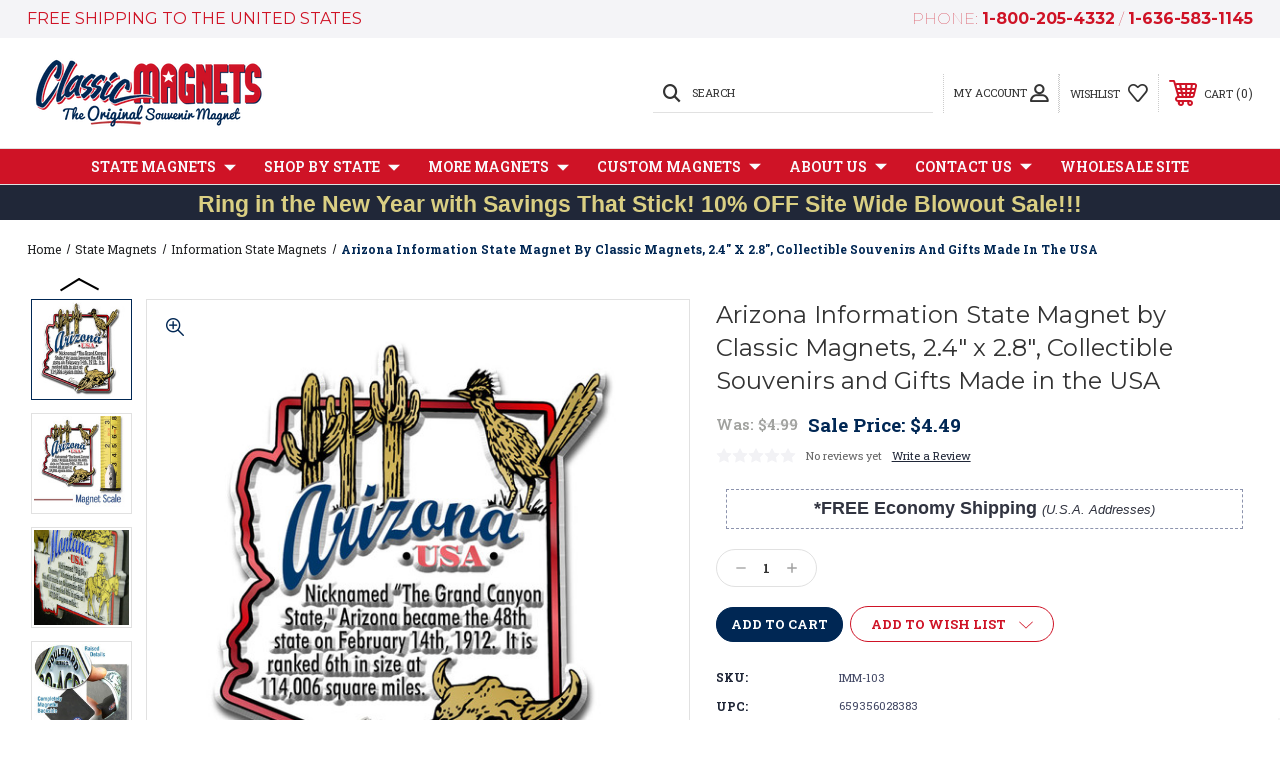

--- FILE ---
content_type: text/html; charset=UTF-8
request_url: https://classicmagnets.com/arizona-information-map-magnet/
body_size: 28852
content:




<!DOCTYPE html>
<html class="no-js" lang="en">
    <head>
        <title>Arizona Information Map Magnet - ClassicMagnets.com</title>
        <link rel="dns-prefetch preconnect" href="https://cdn11.bigcommerce.com/s-7prhr" crossorigin><link rel="dns-prefetch preconnect" href="https://fonts.googleapis.com/" crossorigin><link rel="dns-prefetch preconnect" href="https://fonts.gstatic.com/" crossorigin>
        <meta property="product:price:amount" content="4.49" /><meta property="product:price:currency" content="USD" /><meta property="og:price:standard_amount" content="4.99" /><meta property="og:url" content="https://classicmagnets.com/arizona-information-map-magnet/" /><meta property="og:site_name" content="Classic Magnets" /><meta name="keywords" content="Arizona souvenir souvenirs gift gifts memento trinket state info informational educational fact detail magnet map collectible collectable refrigerator fridge collector rubber vintage nostalgic old fashioned retro"><meta name="description" content="Arizona Information State Magnet includes popular state icons along with interesting information. Magnet measures 2.4&quot; x 2.8&quot;"><link rel='canonical' href='https://classicmagnets.com/arizona-information-map-magnet/' /><meta name='platform' content='bigcommerce.stencil' /><meta property="og:type" content="product" />
<meta property="og:title" content="Arizona Information State Magnet by Classic Magnets, 2.4&quot; x 2.8&quot;, Collectible Souvenirs and Gifts Made in the USA" />
<meta property="og:description" content="Arizona Information State Magnet includes popular state icons along with interesting information. Magnet measures 2.4&quot; x 2.8&quot;" />
<meta property="og:image" content="https://cdn11.bigcommerce.com/s-7prhr/products/3417/images/11270/imm-arizona-info-magnet__99388.1629097471.600.600.jpg?c=2" />
<meta property="og:availability" content="instock" />
<meta property="pinterest:richpins" content="enabled" />
        
         
        
        
        <!-- BEGIN Preloading first images -->
        
        	<link rel="preload" href="https://cdn11.bigcommerce.com/s-7prhr/images/stencil/500x659/products/3417/11270/imm-arizona-info-magnet__99388.1629097471.jpg?c=2" as="image">
        
        
        
        
        
        <!-- END Preloading first images -->

        <link href="https://cdn11.bigcommerce.com/s-7prhr/product_images/favicon.ico?t=1457365397" rel="shortcut icon">
        <meta name="viewport" content="width=device-width, initial-scale=1">

        <!-- ICOMOON LINKS START -->
        <style type="text/css">
            @font-face {
                font-family: 'icomoon';
                src:  url('https://cdn11.bigcommerce.com/s-7prhr/stencil/38a0e040-a30b-013a-8932-66015149a8ea/e/c09bb440-ac53-013e-bedd-5eab6b180277/fonts/icomoon.eot?pdewnu');
                src:  url('https://cdn11.bigcommerce.com/s-7prhr/stencil/38a0e040-a30b-013a-8932-66015149a8ea/e/c09bb440-ac53-013e-bedd-5eab6b180277/fonts/icomoon.eot?pdewnu#iefix') format('embedded-opentype'),
                      url('https://cdn11.bigcommerce.com/s-7prhr/stencil/38a0e040-a30b-013a-8932-66015149a8ea/e/c09bb440-ac53-013e-bedd-5eab6b180277/fonts/icomoon.ttf?pdewnu') format('truetype'),
                      url('https://cdn11.bigcommerce.com/s-7prhr/stencil/38a0e040-a30b-013a-8932-66015149a8ea/e/c09bb440-ac53-013e-bedd-5eab6b180277/fonts/icomoon.woff?pdewnu') format('woff'),
                      url('https://cdn11.bigcommerce.com/s-7prhr/stencil/38a0e040-a30b-013a-8932-66015149a8ea/e/c09bb440-ac53-013e-bedd-5eab6b180277/fonts/icomoon.svg?pdewnu#icomoon') format('svg');
                font-weight: normal;
                font-style: normal;
                font-display: block;
            }
        </style>
        <!-- ICOMOON LINKS END -->

        <script>
            document.documentElement.className = document.documentElement.className.replace('no-js', 'js'); 
        </script>

        <script>
    function browserSupportsAllFeatures() {
        return window.Promise
            && window.fetch
            && window.URL
            && window.URLSearchParams
            && window.WeakMap
            // object-fit support
            && ('objectFit' in document.documentElement.style);
    }

    function loadScript(src) {
        var js = document.createElement('script');
        js.src = src;
        js.onerror = function () {
            console.error('Failed to load polyfill script ' + src);
        };
        document.head.appendChild(js);
    }

    if (!browserSupportsAllFeatures()) {
        loadScript('https://cdn11.bigcommerce.com/s-7prhr/stencil/38a0e040-a30b-013a-8932-66015149a8ea/e/c09bb440-ac53-013e-bedd-5eab6b180277/dist/theme-bundle.polyfills.js');
    }
</script>

        <script>
            window.lazySizesConfig = window.lazySizesConfig || {};
            window.lazySizesConfig.loadMode = 1;
        </script>
        <script async src="https://cdn11.bigcommerce.com/s-7prhr/stencil/38a0e040-a30b-013a-8932-66015149a8ea/e/c09bb440-ac53-013e-bedd-5eab6b180277/dist/theme-bundle.head_async.js"></script>

        <link href="https://fonts.googleapis.com/css?family=Roboto+Slab:400,100,200,300,500,600,700,800,900%7CMontserrat:400,400i,500,500i,600,600i,700,700i,900,900i%7CPlayfair+Display:&display=swap" rel="stylesheet">
        
        <link data-stencil-stylesheet href="https://cdn11.bigcommerce.com/s-7prhr/stencil/38a0e040-a30b-013a-8932-66015149a8ea/e/c09bb440-ac53-013e-bedd-5eab6b180277/css/theme-d1a1a970-c6f6-013e-770b-2ef556fd9a67.css" rel="stylesheet">

        <!-- Start Tracking Code for analytics_facebook -->

<script>
!function(f,b,e,v,n,t,s){if(f.fbq)return;n=f.fbq=function(){n.callMethod?n.callMethod.apply(n,arguments):n.queue.push(arguments)};if(!f._fbq)f._fbq=n;n.push=n;n.loaded=!0;n.version='2.0';n.queue=[];t=b.createElement(e);t.async=!0;t.src=v;s=b.getElementsByTagName(e)[0];s.parentNode.insertBefore(t,s)}(window,document,'script','https://connect.facebook.net/en_US/fbevents.js');

fbq('set', 'autoConfig', 'false', '1642031529325714');
fbq('dataProcessingOptions', ['LDU'], 0, 0);
fbq('init', '1642031529325714', {"external_id":"09a46495-2ddb-4e86-8e17-71a618f23cb8"});
fbq('set', 'agent', 'bigcommerce', '1642031529325714');

function trackEvents() {
    var pathName = window.location.pathname;

    fbq('track', 'PageView', {}, "");

    // Search events start -- only fire if the shopper lands on the /search.php page
    if (pathName.indexOf('/search.php') === 0 && getUrlParameter('search_query')) {
        fbq('track', 'Search', {
            content_type: 'product_group',
            content_ids: [],
            search_string: getUrlParameter('search_query')
        });
    }
    // Search events end

    // Wishlist events start -- only fire if the shopper attempts to add an item to their wishlist
    if (pathName.indexOf('/wishlist.php') === 0 && getUrlParameter('added_product_id')) {
        fbq('track', 'AddToWishlist', {
            content_type: 'product_group',
            content_ids: []
        });
    }
    // Wishlist events end

    // Lead events start -- only fire if the shopper subscribes to newsletter
    if (pathName.indexOf('/subscribe.php') === 0 && getUrlParameter('result') === 'success') {
        fbq('track', 'Lead', {});
    }
    // Lead events end

    // Registration events start -- only fire if the shopper registers an account
    if (pathName.indexOf('/login.php') === 0 && getUrlParameter('action') === 'account_created') {
        fbq('track', 'CompleteRegistration', {}, "");
    }
    // Registration events end

    

    function getUrlParameter(name) {
        var cleanName = name.replace(/[\[]/, '\[').replace(/[\]]/, '\]');
        var regex = new RegExp('[\?&]' + cleanName + '=([^&#]*)');
        var results = regex.exec(window.location.search);
        return results === null ? '' : decodeURIComponent(results[1].replace(/\+/g, ' '));
    }
}

if (window.addEventListener) {
    window.addEventListener("load", trackEvents, false)
}
</script>
<noscript><img height="1" width="1" style="display:none" alt="null" src="https://www.facebook.com/tr?id=1642031529325714&ev=PageView&noscript=1&a=plbigcommerce1.2&eid="/></noscript>

<!-- End Tracking Code for analytics_facebook -->

<!-- Start Tracking Code for analytics_googleanalytics4 -->

<script data-cfasync="false" src="https://cdn11.bigcommerce.com/shared/js/google_analytics4_bodl_subscribers-358423becf5d870b8b603a81de597c10f6bc7699.js" integrity="sha256-gtOfJ3Avc1pEE/hx6SKj/96cca7JvfqllWA9FTQJyfI=" crossorigin="anonymous"></script>
<script data-cfasync="false">
  (function () {
    window.dataLayer = window.dataLayer || [];

    function gtag(){
        dataLayer.push(arguments);
    }

    function initGA4(event) {
         function setupGtag() {
            function configureGtag() {
                gtag('js', new Date());
                gtag('set', 'developer_id.dMjk3Nj', true);
                gtag('config', 'G-L9BD9B81Q7');
            }

            var script = document.createElement('script');

            script.src = 'https://www.googletagmanager.com/gtag/js?id=G-L9BD9B81Q7';
            script.async = true;
            script.onload = configureGtag;

            document.head.appendChild(script);
        }

        setupGtag();

        if (typeof subscribeOnBodlEvents === 'function') {
            subscribeOnBodlEvents('G-L9BD9B81Q7', false);
        }

        window.removeEventListener(event.type, initGA4);
    }

    

    var eventName = document.readyState === 'complete' ? 'consentScriptsLoaded' : 'DOMContentLoaded';
    window.addEventListener(eventName, initGA4, false);
  })()
</script>

<!-- End Tracking Code for analytics_googleanalytics4 -->

<!-- Start Tracking Code for analytics_siteverification -->

<meta name="msvalidate.01" content="573586583EC597E08CF34D6F9702ABC3" />

<!-- End Tracking Code for analytics_siteverification -->


<script type="text/javascript" src="https://checkout-sdk.bigcommerce.com/v1/loader.js" defer ></script>
<script src="https://www.google.com/recaptcha/api.js" async defer></script>
<script type="text/javascript">
var BCData = {"product_attributes":{"sku":"IMM-103","upc":"659356028383","mpn":"IMM-103","gtin":"659356028383","weight":null,"base":true,"image":null,"price":{"without_tax":{"formatted":"$4.49","value":4.49,"currency":"USD"},"tax_label":"Tax","sale_price_without_tax":{"formatted":"$4.49","value":4.49,"currency":"USD"},"non_sale_price_without_tax":{"formatted":"$4.99","value":4.99,"currency":"USD"}},"stock":null,"instock":true,"stock_message":null,"purchasable":true,"purchasing_message":null,"call_for_price_message":null}};
</script>
<!-- Global site tag (gtag.js) - Google Analytics -->
<script async src="https://www.googletagmanager.com/gtag/js?id=G-L9BD9B81Q7"></script>
<script>
  window.dataLayer = window.dataLayer || [];
  function gtag(){dataLayer.push(arguments);}
  gtag('js', new Date());

  gtag('config', 'G-L9BD9B81Q7');
    
  gtag('config', 'AW-10860680256');
</script><script type="text/javascript">

!function(e){if(!window.pintrk){window.pintrk=function()

{window.pintrk.queue.push(Array.prototype.slice.call(arguments))};var

n=window.pintrk;n.queue=[],n.version="3.0";var

t=document.createElement("script");t.async=!0,t.src=e;var

r=document.getElementsByTagName("script")[0];r.parentNode.insertBefore(t,r)}}

("https://s.pinimg.com/ct/core.js");



pintrk('load','2614359545694', { em: '%%GLOBAL_BillingEmail%%', });

pintrk('page');

</script><!-- Google tag (gtag.js) -->
<script async src="https://www.googletagmanager.com/gtag/js?id=AW-10860680256"></script>
<script>
  window.dataLayer = window.dataLayer || [];
  function gtag(){dataLayer.push(arguments);}
  gtag('js', new Date());

  gtag('config', 'AW-10860680256');
</script>
<!-- Global site tag (gtag.js) - Google Ads: AW-10860680256 -->
<script async src="https://www.googletagmanager.com/gtag/js?id=AW-10860680256"></script>
<script>
  window.dataLayer = window.dataLayer || [];
  function gtag(){dataLayer.push(arguments);}
  gtag('js', new Date());

  gtag('config', 'AW-10860680256');
  gtag('set', 'developer_id.dMjk3Nj', true);
</script>
<!-- GA4 Code Start: View Product Content -->
<script>
  gtag('event', 'view_item', {
    send_to: 'AW-10860680256',
    ecomm_pagetype: 'product',
    currency: 'USD',
    items: [{
      id: 'IMM-103',
      name: 'Arizona Information State Magnet by Classic Magnets, 2.4&quot; x 2.8&quot;, Collectible Souvenirs and Gifts Made in the USA',
      quantity: 1,
      google_business_vertical: 'retail',
      currency: "USD",
      price: 4.49,
    }],
    value: 4.49,
  });
</script>

<!-- TikTok Pixel Code Start: Initialization Script & Page Event -->
<script>
!function (w, d, t) {
  w.TiktokAnalyticsObject=t;var ttq=w[t]=w[t]||[];ttq.methods=["page","track","identify","instances","debug","on","off","once","ready","alias","group","enableCookie","disableCookie"],ttq.setAndDefer=function(t,e){t[e]=function(){t.push([e].concat(Array.prototype.slice.call(arguments,0)))}};for(var i=0;i<ttq.methods.length;i++)ttq.setAndDefer(ttq,ttq.methods[i]);ttq.instance=function(t){for(var e=ttq._i[t]||[],n=0;n<ttq.methods.length;n++)ttq.setAndDefer(e,ttq.methods[n]);return e},ttq.load=function(e,n){var i="https://analytics.tiktok.com/i18n/pixel/events.js";ttq._i=ttq._i||{},ttq._i[e]=[],ttq._i[e]._u=i,ttq._t=ttq._t||{},ttq._t[e]=+new Date,ttq._o=ttq._o||{},ttq._o[e]=n||{},ttq._partner=ttq._partner||"BigCommerce";var o=document.createElement("script");o.type="text/javascript",o.async=!0,o.src=i+"?sdkid="+e+"&lib="+t;var a=document.getElementsByTagName("script")[0];a.parentNode.insertBefore(o,a)};

  ttq.load('CV7IL73C77U6A3LT92Q0');
  ttq.page();
}(window, document, 'ttq');

if (typeof BODL === 'undefined') {
  // https://developer.bigcommerce.com/theme-objects/breadcrumbs
  
  // https://developer.bigcommerce.com/theme-objects/brand
  
  // https://developer.bigcommerce.com/theme-objects/category
  
  
  // https://developer.bigcommerce.com/theme-objects/product
  
  
  
  
  
  
  
  // https://developer.bigcommerce.com/theme-objects/products
  
  // https://developer.bigcommerce.com/theme-objects/product_results
  
  // https://developer.bigcommerce.com/theme-objects/order
  
  // https://developer.bigcommerce.com/theme-objects/wishlist
  
  // https://developer.bigcommerce.com/theme-objects/wishlist
  
  // https://developer.bigcommerce.com/theme-objects/cart
  // (Fetching selective cart data to prevent additional payment button object html from causing JS parse error)
  
  
  
  // https://developer.bigcommerce.com/theme-objects/customer
  var BODL = JSON.parse("{\"breadcrumbs\":[{\"url\":\"https://classicmagnets.com/\",\"name\":\"Home\"},{\"url\":\"https://classicmagnets.com/us-state-magnets/\",\"name\":\"State Magnets\"},{\"url\":\"https://classicmagnets.com/state-information-map-magnets/\",\"name\":\"Information State Magnets\"},{\"url\":\"https://classicmagnets.com/arizona-information-map-magnet/\",\"name\":\"Arizona Information State Magnet by Classic Magnets, 2.4\\\" x 2.8\\\", Collectible Souvenirs and Gifts Made in the USA\"}],\"productId\":3417,\"skuId\":\"IMM-103\",\"productTitle\":\"Arizona Information State Magnet by Classic Magnets, 2.4\\\" x 2.8\\\", Collectible Souvenirs and Gifts Made in the USA\",\"productCurrencyWithoutTax\":\"USD\",\"productPriceWithoutTax\":4.49,\"products\":[],\"phone\":null,\"email\":null,\"address\":null}");
  
  const countryCodes = new Map([['Australia', 'au'],['New Zealand', 'nz'],['Russia', 'ru'],['Poland', 'pl'],['Czech Republic', 'cz'],['Israel', 'il'],['Romania', 'ro'],['Ukraine', 'ua'],['Japan', 'jp'],['Taiwan', 'tw'],['Ireland', 'ie'],['Austria', 'at'],['Sweden', 'se'],['Netherlands', 'nl'],['Norway', 'no'],['Finland', 'fi'],['Denmark', 'dk'],['Switzerland', 'ch'],['Belgium', 'be'],['Portugal', 'pt'],['Greece', 'gr'],['Germany', 'de'],['United Kingdom', 'gb'],['France', 'fr'],['Spain', 'es'],['Italy', 'it'],['India', 'in'],['South Korea', 'kr'],['Brazil', 'br'],['Mexico', 'mx'],['Argentina', 'ar'],['Chile', 'cl'],['Colombia', 'co'],['Peru', 'pe'],['Saudi Arabia', 'sa'],['Egypt', 'eg'],['United Arab Emirates', 'ae'],['Turkey', 'tr'],['Pakistan', 'pk'],['Morocco', 'ma'],['Iraq', 'iq'],['South Africa', 'za'],['Kuwait', 'kw'],['Oman', 'om'],['Qatar', 'qa'],['Bahrain', 'bh'],['Jordan', 'jo'],['Lebanon', 'lb'],['United States', 'us'],['Canada', 'ca'],['Singapore', 'sg'],['Thailand', 'th'],['Malaysia', 'my'],['Vietnam', 'vn'],['Philippines', 'ph'],['Indonesia', 'id'],['Cambodia', 'kh'],['Belarus', 'by'],['Venezuela', 've']]);
  const stateList = new Map([['Arizona', 'az'],['Alabama', 'al'],['Alaska', 'ak'],['Arkansas', 'ar'],['California', 'ca'],['Colorado', 'co'],['Connecticut', 'ct'],['Delaware', 'de'],['Florida', 'fl'],['Georgia', 'ga'],['Hawaii', 'hi'],['Idaho', 'id'],['Illinois', 'il'],['Indiana', 'in'],['Iowa', 'ia'],['Kansas', 'ks'],['Kentucky', 'ky'],['Louisiana', 'la'],['Maine', 'me'],['Maryland', 'md'],['Massachusetts', 'ma'],['Michigan', 'mi'],['Minnesota', 'mn'],['Mississippi', 'ms'],['Missouri', 'mo'],['Montana', 'mt'],['Nebraska', 'ne'],['Nevada', 'nv'],['New Hampshire', 'nh'],['New Jersey', 'nj'],['New Mexico', 'nm'],['New York', 'ny'],['North Carolina', 'nc'],['North Dakota', 'nd'],['Ohio', 'oh'],['Oklahoma', 'ok'],['Oregon', 'or'],['Pennsylvania', 'pa'],['Rhode Island', 'ri'],['South Carolina', 'sc'],['South Dakota', 'sd'],['Tennessee', 'tn'],['Texas', 'tx'],['Utah', 'ut'],['Vermont', 'vt'],['Virginia', 'va'],['Washington', 'wa'],['West Virginia', 'wv'],['Wisconsin', 'wi'],['Wyoming', 'wy']]);

  if (BODL.categoryName) {
    BODL.category = {
      name: BODL.categoryName,
      products: BODL.categoryProducts,
    }
  }

  if (BODL.productTitle) {
    BODL.product = {
      id: BODL.productId,
      title: BODL.productTitle,
      price: {
        without_tax: {
          currency: BODL.productCurrency,
          value: BODL.productPrice,
        },
      },
    }
  }
}

BODL.getCartItemContentId = (item) => {
  switch(item.type) {
    case 'GiftCertificate':
      return item.type;
      break;
    default:
      return item.product_id;
  }
}

BODL.getQueryParamValue = function (name) {
  var cleanName = name.replace(/[\[]/, '\[').replace(/[\]]/, '\]');
  var regex = new RegExp('[\?&]' + cleanName + '=([^&#]*)');
  var results = regex.exec(window.location.search);
  return results === null ? '' : decodeURIComponent(results[1].replace(/\+/g, ' '));
}

// Advanced Matching
  var phoneNumber = ''
  var email = ''
  var firstName = ''
  var lastName = ''
  var city = ''
  var state = ''
  var country = ''
  var zip = ''
  if (BODL.phone) {
    var phoneNumber = BODL.phone;
    if (BODL.phone.indexOf('+') === -1) {
   // No country code, so default to US code
        phoneNumber = `+1${phoneNumber}`;  
    }
  }

  if (BODL.email) {
    var email = BODL.email
  }
  
  if (BODL.address) {
    if (BODL.address.first_name) {
        firstName = (BODL.address.first_name).toLowerCase()
    }
    
    if (BODL.address.last_name) {
        lastName = (BODL.address.last_name).toLowerCase()
    }
    
    if (BODL.address.city) {
        city = BODL.address.city.replace(/\s+/g, '').toLowerCase();
    }
    
    rg = BODL.address.state;
    if (typeof rg !== 'undefined' && stateList.has(rg)) {
        state = stateList.get(rg);
    }
    
    cn = BODL.address.country
    if (typeof cn !== 'undefined' && countryCodes.has(cn)) {
        country = countryCodes.get(cn)
    }
    
    if (BODL.address.zip) {
        zip = BODL.address.zip
    }
  }
  
  ttq.instance('CV7IL73C77U6A3LT92Q0').identify({
    email: email,
    phone_number: phoneNumber,
    first_name: firstName,
    last_name: lastName,
    city: city,
    state: state,
    country: country,
    zip_code: zip})
</script>
<!-- TikTok Pixel Code End: Initialization Script & Page Event -->

<!-- TikTok Pixel Code Start: View Product Content -->
<script>
if (BODL.product) {
  const countryCodes = new Map([['Australia', 'au'],['New Zealand', 'nz'],['Russia', 'ru'],['Poland', 'pl'],['Czech Republic', 'cz'],['Israel', 'il'],['Romania', 'ro'],['Ukraine', 'ua'],['Japan', 'jp'],['Taiwan', 'tw'],['Ireland', 'ie'],['Austria', 'at'],['Sweden', 'se'],['Netherlands', 'nl'],['Norway', 'no'],['Finland', 'fi'],['Denmark', 'dk'],['Switzerland', 'ch'],['Belgium', 'be'],['Portugal', 'pt'],['Greece', 'gr'],['Germany', 'de'],['United Kingdom', 'gb'],['France', 'fr'],['Spain', 'es'],['Italy', 'it'],['India', 'in'],['South Korea', 'kr'],['Brazil', 'br'],['Mexico', 'mx'],['Argentina', 'ar'],['Chile', 'cl'],['Colombia', 'co'],['Peru', 'pe'],['Saudi Arabia', 'sa'],['Egypt', 'eg'],['United Arab Emirates', 'ae'],['Turkey', 'tr'],['Pakistan', 'pk'],['Morocco', 'ma'],['Iraq', 'iq'],['South Africa', 'za'],['Kuwait', 'kw'],['Oman', 'om'],['Qatar', 'qa'],['Bahrain', 'bh'],['Jordan', 'jo'],['Lebanon', 'lb'],['United States', 'us'],['Canada', 'ca'],['Singapore', 'sg'],['Thailand', 'th'],['Malaysia', 'my'],['Vietnam', 'vn'],['Philippines', 'ph'],['Indonesia', 'id'],['Cambodia', 'kh'],['Belarus', 'by'],['Venezuela', 've']]);
  const stateList = new Map([['Arizona', 'az'],['Alabama', 'al'],['Alaska', 'ak'],['Arkansas', 'ar'],['California', 'ca'],['Colorado', 'co'],['Connecticut', 'ct'],['Delaware', 'de'],['Florida', 'fl'],['Georgia', 'ga'],['Hawaii', 'hi'],['Idaho', 'id'],['Illinois', 'il'],['Indiana', 'in'],['Iowa', 'ia'],['Kansas', 'ks'],['Kentucky', 'ky'],['Louisiana', 'la'],['Maine', 'me'],['Maryland', 'md'],['Massachusetts', 'ma'],['Michigan', 'mi'],['Minnesota', 'mn'],['Mississippi', 'ms'],['Missouri', 'mo'],['Montana', 'mt'],['Nebraska', 'ne'],['Nevada', 'nv'],['New Hampshire', 'nh'],['New Jersey', 'nj'],['New Mexico', 'nm'],['New York', 'ny'],['North Carolina', 'nc'],['North Dakota', 'nd'],['Ohio', 'oh'],['Oklahoma', 'ok'],['Oregon', 'or'],['Pennsylvania', 'pa'],['Rhode Island', 'ri'],['South Carolina', 'sc'],['South Dakota', 'sd'],['Tennessee', 'tn'],['Texas', 'tx'],['Utah', 'ut'],['Vermont', 'vt'],['Virginia', 'va'],['Washington', 'wa'],['West Virginia', 'wv'],['Wisconsin', 'wi'],['Wyoming', 'wy']]);

  // Advanced Matching
  var phoneNumber = ''
  var email = ''
  var firstName = ''
  var lastName = ''
  var city = ''
  var state = ''
  var country = ''
  var zip = ''
  if (BODL.phone) {
    var phoneNumber = BODL.phone;
    if (BODL.phone.indexOf('+') === -1) {
   // No country code, so default to US code
        phoneNumber = `+1${phoneNumber}`;  
    }
  }
  
  if (BODL.email) {
    var email = BODL.email
  }
  
  if (BODL.address) {
    if (BODL.address.first_name) {
        firstName = (BODL.address.first_name).toLowerCase()
    }
    
    if (BODL.address.last_name) {
        lastName = (BODL.address.last_name).toLowerCase()
    }
    
    if (BODL.address.city) {
        city = BODL.address.city.replace(/\s+/g, '').toLowerCase();
    }
    
    rg = BODL.address.state;
    if (typeof rg !== 'undefined' && stateList.has(rg)) {
        state = stateList.get(rg);
    }
    
    cn = BODL.address.country
    if (typeof cn !== 'undefined' && countryCodes.has(cn)) {
        country = countryCodes.get(cn)
    }
    
    if (BODL.address.zip) {
        zip = BODL.address.zip
    }
  }
  
  ttq.instance('CV7IL73C77U6A3LT92Q0').identify({
    email: email,
    phone_number: phoneNumber,
    first_name: firstName,
    last_name: lastName,
    city: city,
    state: state,
    country: country,
    zip_code: zip})
    
  var productPrice = 0
  var productCurrency = ""
  if (BODL.productCurrencyWithoutTax && BODL.productCurrencyWithoutTax !== "") {
    productPrice = BODL.productPriceWithoutTax
    productCurrency = BODL.productCurrencyWithoutTax
  }
  if (BODL.productCurrencyWithTax && BODL.productCurrencyWithTax !== "") {
    productPrice = BODL.productPriceWithTax
    productCurrency = BODL.productCurrencyWithTax
  }
  //default contentId to productId if sku_id is not found on product 
  var contentID = BODL.productId
  if (BODL.skuId && BODL.skuId !== "") {
    contentID = BODL.skuId
  }
  ttq.instance('CV7IL73C77U6A3LT92Q0').track('ViewContent', {
    content_id: contentID,
    content_category: BODL.breadcrumbs[1] ? BODL.breadcrumbs[1].name : '',
    content_name: BODL.product.title,
    content_type: "product_group",
    currency: productCurrency,
    price: productPrice,
    value: productPrice,
  });
}
</script>
<!-- TikTok Pixel Code End: View Product Content -->

<!-- TikTok Pixel Code Start: View Category Content -->
<script>
if (BODL.category) {
  const countryCodes = new Map([['Australia', 'au'],['New Zealand', 'nz'],['Russia', 'ru'],['Poland', 'pl'],['Czech Republic', 'cz'],['Israel', 'il'],['Romania', 'ro'],['Ukraine', 'ua'],['Japan', 'jp'],['Taiwan', 'tw'],['Ireland', 'ie'],['Austria', 'at'],['Sweden', 'se'],['Netherlands', 'nl'],['Norway', 'no'],['Finland', 'fi'],['Denmark', 'dk'],['Switzerland', 'ch'],['Belgium', 'be'],['Portugal', 'pt'],['Greece', 'gr'],['Germany', 'de'],['United Kingdom', 'gb'],['France', 'fr'],['Spain', 'es'],['Italy', 'it'],['India', 'in'],['South Korea', 'kr'],['Brazil', 'br'],['Mexico', 'mx'],['Argentina', 'ar'],['Chile', 'cl'],['Colombia', 'co'],['Peru', 'pe'],['Saudi Arabia', 'sa'],['Egypt', 'eg'],['United Arab Emirates', 'ae'],['Turkey', 'tr'],['Pakistan', 'pk'],['Morocco', 'ma'],['Iraq', 'iq'],['South Africa', 'za'],['Kuwait', 'kw'],['Oman', 'om'],['Qatar', 'qa'],['Bahrain', 'bh'],['Jordan', 'jo'],['Lebanon', 'lb'],['United States', 'us'],['Canada', 'ca'],['Singapore', 'sg'],['Thailand', 'th'],['Malaysia', 'my'],['Vietnam', 'vn'],['Philippines', 'ph'],['Indonesia', 'id'],['Cambodia', 'kh'],['Belarus', 'by'],['Venezuela', 've']]);
  const stateList = new Map([['Arizona', 'az'],['Alabama', 'al'],['Alaska', 'ak'],['Arkansas', 'ar'],['California', 'ca'],['Colorado', 'co'],['Connecticut', 'ct'],['Delaware', 'de'],['Florida', 'fl'],['Georgia', 'ga'],['Hawaii', 'hi'],['Idaho', 'id'],['Illinois', 'il'],['Indiana', 'in'],['Iowa', 'ia'],['Kansas', 'ks'],['Kentucky', 'ky'],['Louisiana', 'la'],['Maine', 'me'],['Maryland', 'md'],['Massachusetts', 'ma'],['Michigan', 'mi'],['Minnesota', 'mn'],['Mississippi', 'ms'],['Missouri', 'mo'],['Montana', 'mt'],['Nebraska', 'ne'],['Nevada', 'nv'],['New Hampshire', 'nh'],['New Jersey', 'nj'],['New Mexico', 'nm'],['New York', 'ny'],['North Carolina', 'nc'],['North Dakota', 'nd'],['Ohio', 'oh'],['Oklahoma', 'ok'],['Oregon', 'or'],['Pennsylvania', 'pa'],['Rhode Island', 'ri'],['South Carolina', 'sc'],['South Dakota', 'sd'],['Tennessee', 'tn'],['Texas', 'tx'],['Utah', 'ut'],['Vermont', 'vt'],['Virginia', 'va'],['Washington', 'wa'],['West Virginia', 'wv'],['Wisconsin', 'wi'],['Wyoming', 'wy']]);
  
  // Advanced Matching
  var phoneNumber = ''
  var email = ''
  var firstName = ''
  var lastName = ''
  var city = ''
  var state = ''
  var country = ''
  var zip = ''
  if (BODL.phone) {
    var phoneNumber = BODL.phone;
    if (BODL.phone.indexOf('+') === -1) {
    // No country code, so default to US code
        phoneNumber = `+1${phoneNumber}`;  
    }
  }
    
  if (BODL.email) {
    var email = BODL.email
  }
  
  if (BODL.address) {
    if (BODL.address.first_name) {
        firstName = (BODL.address.first_name).toLowerCase()
    }
    
    if (BODL.address.last_name) {
        lastName = (BODL.address.last_name).toLowerCase()
    }
    
    if (BODL.address.city) {
        city = BODL.address.city.replace(/\s+/g, '').toLowerCase();
    }
    
    rg = BODL.address.state;
    if (typeof rg !== 'undefined' && stateList.has(rg)) {
        state = stateList.get(rg);
    }
    
    cn = BODL.address.country
    if (typeof cn !== 'undefined' && countryCodes.has(cn)) {
        country = countryCodes.get(cn)
    }
    
    if (BODL.address.zip) {
        zip = BODL.address.zip
    }
  }
  
  ttq.instance('CV7IL73C77U6A3LT92Q0').identify({
    email: email,
    phone_number: phoneNumber,
    first_name: firstName,
    last_name: lastName,
    city: city,
    state: state,
    country: country,
    zip_code: zip})
    
  ttq.instance('CV7IL73C77U6A3LT92Q0').track('ViewContent', {
    contents: BODL.category.products.map((p) => ({
      content_id: p.id,
      content_category: BODL.category.name,
      content_name: p.name,
      content_type: "product_group"
    }))
  });
}
</script>
<!-- TikTok Pixel Code End: View Category Content -->

<!-- TikTok Pixel Code Start: Add to Wishlist -->
<script>
// This only sends one wishlist product: the one that was just added based on the 'added_product_id' param in the url
if (BODL.wishlist) {
  var productPrice = 0
  var productCurrency = ""
  if (BODL.productCurrencyWithoutTax && BODL.productCurrencyWithoutTax !== "") {
    productPrice = BODL.productPriceWithoutTax
    productCurrency = BODL.productCurrencyWithoutTax
  }
  if (BODL.productCurrencyWithTax && BODL.productCurrencyWithTax !== "") {
    productPrice = BODL.productPriceWithTax
    productCurrency = BODL.productCurrencyWithTax
  }

  var addedWishlistItem = BODL.wishlist.items.filter((i) => i.product_id === parseInt(BODL.getQueryParamValue('added_product_id'))).map((p) => ({
    var contentId = p.product_id
    if (p.sku && p.sku !== "") {
        contentId = p.sku
    }
    content_id: contentId,
    // Commenting out as category data doesn't exist on wishlist items
    // content_category: p.does_not_exist, 
    content_name: p.name,
    content_type: "product_group",
    currency: productCurrency,
    price: productPrice,
    value: productPrice,
  }));
  
  const countryCodes = new Map([['Australia', 'au'],['New Zealand', 'nz'],['Russia', 'ru'],['Poland', 'pl'],['Czech Republic', 'cz'],['Israel', 'il'],['Romania', 'ro'],['Ukraine', 'ua'],['Japan', 'jp'],['Taiwan', 'tw'],['Ireland', 'ie'],['Austria', 'at'],['Sweden', 'se'],['Netherlands', 'nl'],['Norway', 'no'],['Finland', 'fi'],['Denmark', 'dk'],['Switzerland', 'ch'],['Belgium', 'be'],['Portugal', 'pt'],['Greece', 'gr'],['Germany', 'de'],['United Kingdom', 'gb'],['France', 'fr'],['Spain', 'es'],['Italy', 'it'],['India', 'in'],['South Korea', 'kr'],['Brazil', 'br'],['Mexico', 'mx'],['Argentina', 'ar'],['Chile', 'cl'],['Colombia', 'co'],['Peru', 'pe'],['Saudi Arabia', 'sa'],['Egypt', 'eg'],['United Arab Emirates', 'ae'],['Turkey', 'tr'],['Pakistan', 'pk'],['Morocco', 'ma'],['Iraq', 'iq'],['South Africa', 'za'],['Kuwait', 'kw'],['Oman', 'om'],['Qatar', 'qa'],['Bahrain', 'bh'],['Jordan', 'jo'],['Lebanon', 'lb'],['United States', 'us'],['Canada', 'ca'],['Singapore', 'sg'],['Thailand', 'th'],['Malaysia', 'my'],['Vietnam', 'vn'],['Philippines', 'ph'],['Indonesia', 'id'],['Cambodia', 'kh'],['Belarus', 'by'],['Venezuela', 've']]);
  const stateList = new Map([['Arizona', 'az'],['Alabama', 'al'],['Alaska', 'ak'],['Arkansas', 'ar'],['California', 'ca'],['Colorado', 'co'],['Connecticut', 'ct'],['Delaware', 'de'],['Florida', 'fl'],['Georgia', 'ga'],['Hawaii', 'hi'],['Idaho', 'id'],['Illinois', 'il'],['Indiana', 'in'],['Iowa', 'ia'],['Kansas', 'ks'],['Kentucky', 'ky'],['Louisiana', 'la'],['Maine', 'me'],['Maryland', 'md'],['Massachusetts', 'ma'],['Michigan', 'mi'],['Minnesota', 'mn'],['Mississippi', 'ms'],['Missouri', 'mo'],['Montana', 'mt'],['Nebraska', 'ne'],['Nevada', 'nv'],['New Hampshire', 'nh'],['New Jersey', 'nj'],['New Mexico', 'nm'],['New York', 'ny'],['North Carolina', 'nc'],['North Dakota', 'nd'],['Ohio', 'oh'],['Oklahoma', 'ok'],['Oregon', 'or'],['Pennsylvania', 'pa'],['Rhode Island', 'ri'],['South Carolina', 'sc'],['South Dakota', 'sd'],['Tennessee', 'tn'],['Texas', 'tx'],['Utah', 'ut'],['Vermont', 'vt'],['Virginia', 'va'],['Washington', 'wa'],['West Virginia', 'wv'],['Wisconsin', 'wi'],['Wyoming', 'wy']]);
  
  // Advanced Matching
  var phoneNumber = ''
  var email = ''
  var firstName = ''
  var lastName = ''
  var city = ''
  var state = ''
  var country = ''
  var zip = ''
  if (BODL.phone) {
    var phoneNumber = BODL.phone;
    if (BODL.phone.indexOf('+') === -1) {
   // No country code, so default to US code
        phoneNumber = `+1${phoneNumber}`;  
    }
  }

  if (BODL.email) {
    var email = BODL.email
  }
  
  if (BODL.address) {
    if (BODL.address.first_name) {
        firstName = (BODL.address.first_name).toLowerCase()
    }
    
    if (BODL.address.last_name) {
        lastName = (BODL.address.last_name).toLowerCase()
    }
    
    if (BODL.address.city) {
        city = BODL.address.city.replace(/\s+/g, '').toLowerCase();
    }
    
    rg = BODL.address.state;
    if (typeof rg !== 'undefined' && stateList.has(rg)) {
        state = stateList.get(rg);
    }
    
    cn = BODL.address.country
    if (typeof cn !== 'undefined' && countryCodes.has(cn)) {
        country = countryCodes.get(cn)
    }
    
    if (BODL.address.zip) {
        zip = BODL.address.zip
    }
  }
  
  ttq.instance('CV7IL73C77U6A3LT92Q0').identify({
    email: email,
    phone_number: phoneNumber,
    first_name: firstName,
    last_name: lastName,
    city: city,
    state: state,
    country: country,
    zip_code: zip})
  
  ttq.instance('CV7IL73C77U6A3LT92Q0').track('AddToWishlist', addedWishlistItem[0]);
}
</script>
<!-- TikTok Pixel Code End: Add to Wishlist -->

<!-- TikTok Pixel Code Start: Subscribe to Newsletter -->
<script>
if (window.location.pathname.indexOf('/subscribe.php') === 0 && BODL.getQueryParamValue('result') === 'success') {
  const countryCodes = new Map([['Australia', 'au'],['New Zealand', 'nz'],['Russia', 'ru'],['Poland', 'pl'],['Czech Republic', 'cz'],['Israel', 'il'],['Romania', 'ro'],['Ukraine', 'ua'],['Japan', 'jp'],['Taiwan', 'tw'],['Ireland', 'ie'],['Austria', 'at'],['Sweden', 'se'],['Netherlands', 'nl'],['Norway', 'no'],['Finland', 'fi'],['Denmark', 'dk'],['Switzerland', 'ch'],['Belgium', 'be'],['Portugal', 'pt'],['Greece', 'gr'],['Germany', 'de'],['United Kingdom', 'gb'],['France', 'fr'],['Spain', 'es'],['Italy', 'it'],['India', 'in'],['South Korea', 'kr'],['Brazil', 'br'],['Mexico', 'mx'],['Argentina', 'ar'],['Chile', 'cl'],['Colombia', 'co'],['Peru', 'pe'],['Saudi Arabia', 'sa'],['Egypt', 'eg'],['United Arab Emirates', 'ae'],['Turkey', 'tr'],['Pakistan', 'pk'],['Morocco', 'ma'],['Iraq', 'iq'],['South Africa', 'za'],['Kuwait', 'kw'],['Oman', 'om'],['Qatar', 'qa'],['Bahrain', 'bh'],['Jordan', 'jo'],['Lebanon', 'lb'],['United States', 'us'],['Canada', 'ca'],['Singapore', 'sg'],['Thailand', 'th'],['Malaysia', 'my'],['Vietnam', 'vn'],['Philippines', 'ph'],['Indonesia', 'id'],['Cambodia', 'kh'],['Belarus', 'by'],['Venezuela', 've']]);
  const stateList = new Map([['Arizona', 'az'],['Alabama', 'al'],['Alaska', 'ak'],['Arkansas', 'ar'],['California', 'ca'],['Colorado', 'co'],['Connecticut', 'ct'],['Delaware', 'de'],['Florida', 'fl'],['Georgia', 'ga'],['Hawaii', 'hi'],['Idaho', 'id'],['Illinois', 'il'],['Indiana', 'in'],['Iowa', 'ia'],['Kansas', 'ks'],['Kentucky', 'ky'],['Louisiana', 'la'],['Maine', 'me'],['Maryland', 'md'],['Massachusetts', 'ma'],['Michigan', 'mi'],['Minnesota', 'mn'],['Mississippi', 'ms'],['Missouri', 'mo'],['Montana', 'mt'],['Nebraska', 'ne'],['Nevada', 'nv'],['New Hampshire', 'nh'],['New Jersey', 'nj'],['New Mexico', 'nm'],['New York', 'ny'],['North Carolina', 'nc'],['North Dakota', 'nd'],['Ohio', 'oh'],['Oklahoma', 'ok'],['Oregon', 'or'],['Pennsylvania', 'pa'],['Rhode Island', 'ri'],['South Carolina', 'sc'],['South Dakota', 'sd'],['Tennessee', 'tn'],['Texas', 'tx'],['Utah', 'ut'],['Vermont', 'vt'],['Virginia', 'va'],['Washington', 'wa'],['West Virginia', 'wv'],['Wisconsin', 'wi'],['Wyoming', 'wy']]);
  
  // Advanced Matching
  var phoneNumber = ''
  var email = ''
  var firstName = ''
  var lastName = ''
  var city = ''
  var state = ''
  var country = ''
  var zip = ''
  if (BODL.phone) {
    var phoneNumber = BODL.phone;
    if (BODL.phone.indexOf('+') === -1) {
   // No country code, so default to US code
        phoneNumber = `+1${phoneNumber}`;  
    }
  }

  if (BODL.email) {
    var email = BODL.email
  }
  
  if (BODL.address) {
    if (BODL.address.first_name) {
        firstName = (BODL.address.first_name).toLowerCase()
    }
    
    if (BODL.address.last_name) {
        lastName = (BODL.address.last_name).toLowerCase()
    }
    
    if (BODL.address.city) {
        city = BODL.address.city.replace(/\s+/g, '').toLowerCase();
    }
    
    rg = BODL.address.state;
    if (typeof rg !== 'undefined' && stateList.has(rg)) {
        state = stateList.get(rg);
    }
    
    cn = BODL.address.country
    if (typeof cn !== 'undefined' && countryCodes.has(cn)) {
        country = countryCodes.get(cn)
    }
    
    if (BODL.address.zip) {
        zip = BODL.address.zip
    }
  }
  
  ttq.instance('CV7IL73C77U6A3LT92Q0').identify({
    email: email,
    phone_number: phoneNumber,
    first_name: firstName,
    last_name: lastName,
    city: city,
    state: state,
    country: country,
    zip_code: zip})

  ttq.instance('CV7IL73C77U6A3LT92Q0').track('Subscribe');
}
</script>
<!-- TikTok Pixel Code End: Subscribe to Newsletter -->

<!-- TikTok Pixel Code Start: Search -->
<script>
if (BODL.search) {
  const countryCodes = new Map([['Australia', 'au'],['New Zealand', 'nz'],['Russia', 'ru'],['Poland', 'pl'],['Czech Republic', 'cz'],['Israel', 'il'],['Romania', 'ro'],['Ukraine', 'ua'],['Japan', 'jp'],['Taiwan', 'tw'],['Ireland', 'ie'],['Austria', 'at'],['Sweden', 'se'],['Netherlands', 'nl'],['Norway', 'no'],['Finland', 'fi'],['Denmark', 'dk'],['Switzerland', 'ch'],['Belgium', 'be'],['Portugal', 'pt'],['Greece', 'gr'],['Germany', 'de'],['United Kingdom', 'gb'],['France', 'fr'],['Spain', 'es'],['Italy', 'it'],['India', 'in'],['South Korea', 'kr'],['Brazil', 'br'],['Mexico', 'mx'],['Argentina', 'ar'],['Chile', 'cl'],['Colombia', 'co'],['Peru', 'pe'],['Saudi Arabia', 'sa'],['Egypt', 'eg'],['United Arab Emirates', 'ae'],['Turkey', 'tr'],['Pakistan', 'pk'],['Morocco', 'ma'],['Iraq', 'iq'],['South Africa', 'za'],['Kuwait', 'kw'],['Oman', 'om'],['Qatar', 'qa'],['Bahrain', 'bh'],['Jordan', 'jo'],['Lebanon', 'lb'],['United States', 'us'],['Canada', 'ca'],['Singapore', 'sg'],['Thailand', 'th'],['Malaysia', 'my'],['Vietnam', 'vn'],['Philippines', 'ph'],['Indonesia', 'id'],['Cambodia', 'kh'],['Belarus', 'by'],['Venezuela', 've']]);
  const stateList = new Map([['Arizona', 'az'],['Alabama', 'al'],['Alaska', 'ak'],['Arkansas', 'ar'],['California', 'ca'],['Colorado', 'co'],['Connecticut', 'ct'],['Delaware', 'de'],['Florida', 'fl'],['Georgia', 'ga'],['Hawaii', 'hi'],['Idaho', 'id'],['Illinois', 'il'],['Indiana', 'in'],['Iowa', 'ia'],['Kansas', 'ks'],['Kentucky', 'ky'],['Louisiana', 'la'],['Maine', 'me'],['Maryland', 'md'],['Massachusetts', 'ma'],['Michigan', 'mi'],['Minnesota', 'mn'],['Mississippi', 'ms'],['Missouri', 'mo'],['Montana', 'mt'],['Nebraska', 'ne'],['Nevada', 'nv'],['New Hampshire', 'nh'],['New Jersey', 'nj'],['New Mexico', 'nm'],['New York', 'ny'],['North Carolina', 'nc'],['North Dakota', 'nd'],['Ohio', 'oh'],['Oklahoma', 'ok'],['Oregon', 'or'],['Pennsylvania', 'pa'],['Rhode Island', 'ri'],['South Carolina', 'sc'],['South Dakota', 'sd'],['Tennessee', 'tn'],['Texas', 'tx'],['Utah', 'ut'],['Vermont', 'vt'],['Virginia', 'va'],['Washington', 'wa'],['West Virginia', 'wv'],['Wisconsin', 'wi'],['Wyoming', 'wy']]);
  
  // Advanced Matching
  var phoneNumber = ''
  var email = ''
  var firstName = ''
  var lastName = ''
  var city = ''
  var state = ''
  var country = ''
  var zip = ''
  if (BODL.phone) {
    var phoneNumber = BODL.phone;
    if (BODL.phone.indexOf('+') === -1) {
   // No country code, so default to US code
        phoneNumber = `+1${phoneNumber}`;  
    }
  }

  if (BODL.email) {
    var email = BODL.email
  }
  
  if (BODL.address) {
    if (BODL.address.first_name) {
        firstName = (BODL.address.first_name).toLowerCase()
    }
    
    if (BODL.address.last_name) {
        lastName = (BODL.address.last_name).toLowerCase()
    }
    
    if (BODL.address.city) {
        city = BODL.address.city.replace(/\s+/g, '').toLowerCase();
    }
    
    rg = BODL.address.state;
    if (typeof rg !== 'undefined' && stateList.has(rg)) {
        state = stateList.get(rg);
    }
    
    cn = BODL.address.country
    if (typeof cn !== 'undefined' && countryCodes.has(cn)) {
        country = countryCodes.get(cn)
    }
    
    if (BODL.address.zip) {
        zip = BODL.address.zip
    }
  }
  
  ttq.instance('CV7IL73C77U6A3LT92Q0').identify({
    email: email,
    phone_number: phoneNumber,
    first_name: firstName,
    last_name: lastName,
    city: city,
    state: state,
    country: country,
    zip_code: zip})
    
  var productPrice = 0
  var productCurrency = ""
  if (BODL.productCurrencyWithoutTax && BODL.productCurrencyWithoutTax !== "") {
    productPrice = BODL.productPriceWithoutTax
    productCurrency = BODL.productCurrencyWithoutTax
  }
  if (BODL.productCurrencyWithTax && BODL.productCurrencyWithTax !== "") {
    productPrice = BODL.productPriceWithTax
    productCurrency = BODL.productCurrencyWithTax
  }

  ttq.instance('CV7IL73C77U6A3LT92Q0').track('Search', {
    query: BODL.getQueryParamValue('search_query'),
    contents: BODL.search.products.map((p) => ({
      var contentId = p.id
      if (p.sku && p.sku !== "") {
        contentId = p.sku
      }
      content_id: contentId,
      // Products can be in multiple categories.
      // Commenting out as this might distort category reports if only the first one is used.
      // content_category: p.category[0], 
      content_name: p.name,
      content_type: "product_group",
      currency: productCurrency,
      price: productPrice,
      value: productPrice,
    }))
  });
}
</script>
<!-- TikTok Pixel Code End: Search -->

<!-- TikTok Pixel Code Start: Registration -->
<script>
if (window.location.pathname.indexOf('/login.php') === 0 && BODL.getQueryParamValue('action') === 'account_created') {
  const countryCodes = new Map([['Australia', 'au'],['New Zealand', 'nz'],['Russia', 'ru'],['Poland', 'pl'],['Czech Republic', 'cz'],['Israel', 'il'],['Romania', 'ro'],['Ukraine', 'ua'],['Japan', 'jp'],['Taiwan', 'tw'],['Ireland', 'ie'],['Austria', 'at'],['Sweden', 'se'],['Netherlands', 'nl'],['Norway', 'no'],['Finland', 'fi'],['Denmark', 'dk'],['Switzerland', 'ch'],['Belgium', 'be'],['Portugal', 'pt'],['Greece', 'gr'],['Germany', 'de'],['United Kingdom', 'gb'],['France', 'fr'],['Spain', 'es'],['Italy', 'it'],['India', 'in'],['South Korea', 'kr'],['Brazil', 'br'],['Mexico', 'mx'],['Argentina', 'ar'],['Chile', 'cl'],['Colombia', 'co'],['Peru', 'pe'],['Saudi Arabia', 'sa'],['Egypt', 'eg'],['United Arab Emirates', 'ae'],['Turkey', 'tr'],['Pakistan', 'pk'],['Morocco', 'ma'],['Iraq', 'iq'],['South Africa', 'za'],['Kuwait', 'kw'],['Oman', 'om'],['Qatar', 'qa'],['Bahrain', 'bh'],['Jordan', 'jo'],['Lebanon', 'lb'],['United States', 'us'],['Canada', 'ca'],['Singapore', 'sg'],['Thailand', 'th'],['Malaysia', 'my'],['Vietnam', 'vn'],['Philippines', 'ph'],['Indonesia', 'id'],['Cambodia', 'kh'],['Belarus', 'by'],['Venezuela', 've']]);
  const stateList = new Map([['Arizona', 'az'],['Alabama', 'al'],['Alaska', 'ak'],['Arkansas', 'ar'],['California', 'ca'],['Colorado', 'co'],['Connecticut', 'ct'],['Delaware', 'de'],['Florida', 'fl'],['Georgia', 'ga'],['Hawaii', 'hi'],['Idaho', 'id'],['Illinois', 'il'],['Indiana', 'in'],['Iowa', 'ia'],['Kansas', 'ks'],['Kentucky', 'ky'],['Louisiana', 'la'],['Maine', 'me'],['Maryland', 'md'],['Massachusetts', 'ma'],['Michigan', 'mi'],['Minnesota', 'mn'],['Mississippi', 'ms'],['Missouri', 'mo'],['Montana', 'mt'],['Nebraska', 'ne'],['Nevada', 'nv'],['New Hampshire', 'nh'],['New Jersey', 'nj'],['New Mexico', 'nm'],['New York', 'ny'],['North Carolina', 'nc'],['North Dakota', 'nd'],['Ohio', 'oh'],['Oklahoma', 'ok'],['Oregon', 'or'],['Pennsylvania', 'pa'],['Rhode Island', 'ri'],['South Carolina', 'sc'],['South Dakota', 'sd'],['Tennessee', 'tn'],['Texas', 'tx'],['Utah', 'ut'],['Vermont', 'vt'],['Virginia', 'va'],['Washington', 'wa'],['West Virginia', 'wv'],['Wisconsin', 'wi'],['Wyoming', 'wy']]);
  
  // Advanced Matching
  var phoneNumber = ''
  var email = ''
  var firstName = ''
  var lastName = ''
  var city = ''
  var state = ''
  var country = ''
  var zip = ''
  if (BODL.phone) {
    var phoneNumber = BODL.phone;
    if (BODL.phone.indexOf('+') === -1) {
   // No country code, so default to US code
        phoneNumber = `+1${phoneNumber}`;  
    }
  }

  if (BODL.email) {
    var email = BODL.email
  }
  
  if (BODL.address) {
    if (BODL.address.first_name) {
        firstName = (BODL.address.first_name).toLowerCase()
    }
    
    if (BODL.address.last_name) {
        lastName = (BODL.address.last_name).toLowerCase()
    }
    
    if (BODL.address.city) {
        city = BODL.address.city.replace(/\s+/g, '').toLowerCase();
    }
    
    rg = BODL.address.state;
    if (typeof rg !== 'undefined' && stateList.has(rg)) {
        state = stateList.get(rg);
    }
    
    cn = BODL.address.country
    if (typeof cn !== 'undefined' && countryCodes.has(cn)) {
        country = countryCodes.get(cn)
    }
    
    if (BODL.address.zip) {
        zip = BODL.address.zip
    }
  }
  
  ttq.instance('CV7IL73C77U6A3LT92Q0').identify({
    email: email,
    phone_number: phoneNumber,
    first_name: firstName,
    last_name: lastName,
    city: city,
    state: state,
    country: country,
    zip_code: zip})
  
  ttq.instance('CV7IL73C77U6A3LT92Q0').track('Registration');
}
</script>
<!-- TikTok Pixel Code End: Registration -->

 <script data-cfasync="false" src="https://microapps.bigcommerce.com/bodl-events/1.9.4/index.js" integrity="sha256-Y0tDj1qsyiKBRibKllwV0ZJ1aFlGYaHHGl/oUFoXJ7Y=" nonce="" crossorigin="anonymous"></script>
 <script data-cfasync="false" nonce="">

 (function() {
    function decodeBase64(base64) {
       const text = atob(base64);
       const length = text.length;
       const bytes = new Uint8Array(length);
       for (let i = 0; i < length; i++) {
          bytes[i] = text.charCodeAt(i);
       }
       const decoder = new TextDecoder();
       return decoder.decode(bytes);
    }
    window.bodl = JSON.parse(decodeBase64("[base64]"));
 })()

 </script>

<script nonce="">
(function () {
    var xmlHttp = new XMLHttpRequest();

    xmlHttp.open('POST', 'https://bes.gcp.data.bigcommerce.com/nobot');
    xmlHttp.setRequestHeader('Content-Type', 'application/json');
    xmlHttp.send('{"store_id":"993374","timezone_offset":"-6.0","timestamp":"2026-01-21T16:46:36.16031100Z","visit_id":"29dc7b3d-b120-478e-a9b2-c94c182865ee","channel_id":1}');
})();
</script>

    </head>
    <body class="outdoors product">
        
        <a href="#mainContent" class="skip-link">Skip To Content</a>
        
        <svg data-src="https://cdn11.bigcommerce.com/s-7prhr/stencil/38a0e040-a30b-013a-8932-66015149a8ea/e/c09bb440-ac53-013e-bedd-5eab6b180277/img/icon-sprite.svg" class="icons-svg-sprite"></svg>

        <div class="custom-banners top"> 
        <div class="static-banner">
            <div class="container">
                <div class="static-banner-left show">
                        <p>FREE SHIPPING TO THE UNITED STATES</p>
                </div>
                <div class="static-banner-right show">
                    <div class="store-number">
                        <span>
                            phone:
                            <a href="tel:1-800-205-4332">1-800-205-4332</a> / <a href="tel:1-636-583-1145">1-636-583-1145</a>
                        </span>
                    </div>
                </div>
            </div> 
        </div>
</div>
<header class="header left" sticky="true" role="banner">    
    <div class="container">
        <div class="main-header">
            <a href="#" class="mobileMenu-toggle show" data-mobile-menu-toggle="menu">
                <span class="mobileMenu-toggleIcon">Toggle menu</span>
            </a> 
            <div class="header-middle show">
                    <div class="header-logo header-logo--left logo-image">
                        <a href="https://classicmagnets.com/" class="header-logo__link">
            <div class="header-logo-image-container">
                <img class="header-logo-image" src="https://cdn11.bigcommerce.com/s-7prhr/images/stencil/250x78/classic-magnets-logo-2022---final_1646692873__53318.original.png" alt="Classic Magnets" title="Classic Magnets">
            </div>
</a>
                    </div>
            </div>
            <div class="leftside-header">
            <div class="header-left show">
                <ul class="navUser-section navUser-section--alt">
                    <li class="navUser-item navUser-item--account show">
                        <a class="navUser-action" href="javascript:void(0)">
                            <span class="show myacc-title">my account</span>
                            <span class="icon-profile show theme-icon" data-icon="&#xe913;"></span>
                        </a>
                        <div class="account-dropdown">
                                <a class="navUser-action" href="/login.php">
                                    <span class="icon-lock show theme-icon" data-icon="&#xe907;"></span>
                                    <span class="show">Sign in</span>
                                </a>
                                    <a class="navUser-action" href="/login.php?action=create_account">
                                        <span class="icon-edit-1 show theme-icon" data-icon="&#xe903;"></span>
                                        <span class="show">Register</span>
                                    </a>
                                <a class="navUser-action" href="/giftcertificates.php">
                                    <span class="icon-gift show theme-icon" data-icon="&#xe906;"></span>
                                    <span class="show">Gift Certificates</span>
                                </a>
                        </div>
                    </li> 
                    <li class="navUser-item navUser-item--search show">
                        <a class="navUser-action navUser-action--quickSearch" href="javascript:void(0)" data-search="quickSearch" aria-controls="quickSearch" aria-expanded="false">
                            <span class="icon-search show theme-icon" data-icon="&#xe90e;"></span>
                            <span class="show">Search</span>
                        </a>
                    </li>
                </ul>
                <div class="dropdown dropdown--quickSearch" id="quickSearch" aria-hidden="true" tabindex="-1" data-prevent-quick-search-close>
                    	<form class="form quick-search" action="/search.php">
        <fieldset class="form-fieldset">
            <legend class="visually-hidden"> Quick Search:</legend>
            <div class="form-field">
                <label class="is-srOnly" for=>Search</label>
                <input title="Quick Search Input Field" class="form-input quick-search-input"
                       data-search-quick
                       name="search_query" 
					   id="search_query"
                       data-error-message="Search field cannot be empty."
                       placeholder="Search the store"
                       autocomplete="off"
                >
            </div>
        </fieldset>
    </form>
    <section class="quickSearchResults" data-bind="html: results"></section>
                    </div>
            </div>
            <div class="header-right show">
                <nav class="navUser">
    <ul class="navUser-section navUser-section--alt">
        
        <li class="navUser-item show">
            <a aria-label="Compare our Products" class="navUser-action navUser-item--compare" href="/compare" data-compare-nav>
                <span class="icon-random show theme-icon" data-icon="&#xe914;"></span>
                <span class="show countPill countPill--positive countPill--alt"></span>
            </a>
        </li>
        <li class="navUser-item navUser-item--wishlist show">
            <a class="navUser-action" href="/wishlist.php">
                <span class="show">wishlist</span>
                <span class="icon-wishlist show theme-icon" data-icon="&#xe919;"></span>
            </a>
        </li>
        <li class="navUser-item navUser-item--cart show">
            <a
                class="navUser-action"
                data-cart-preview
                data-dropdown="cart-preview-dropdown"
                data-options="align:right"
                href="/cart.php">
                <span class="icon-shopping-cart show theme-icon" data-icon="&#xe916;"></span>
                <span class="navUser-item-cartLabel show">Cart</span> 
                <span class="countPill cart-quantity show"></span>
            </a>

            <div class="dropdown-menu" id="cart-preview-dropdown" data-dropdown-content aria-hidden="true"></div>
        </li>
    </ul>
</nav>
            </div>
            </div>
        </div>  
    </div>

    
    <div class="navPages-container" id="menu" data-menu>
        <nav class="navPages">
    <div class="navPages-quickSearch">
        	<form class="form quick-search" action="/search.php">
        <fieldset class="form-fieldset">
            <legend class="visually-hidden"> Quick Search:</legend>
            <div class="form-field">
                <label class="is-srOnly" for=>Search</label>
                <input title="Quick Search Input Field" class="form-input quick-search-input"
                       data-search-quick
                       name="search_query" 
					   id="search_query"
                       data-error-message="Search field cannot be empty."
                       placeholder="Search the store"
                       autocomplete="off"
                >
            </div>
        </fieldset>
    </form>
    <section class="quickSearchResults" data-bind="html: results"></section>
        </div>
    <ul class="navPages-list desktop-menu">
            <li class="navPages-item menu-6-columns">
                <a class=" show navPages-action has-subMenu" href="https://classicmagnets.com/us-state-magnets/">
   State Magnets 
    <i class="icon navPages-action-moreIcon" aria-hidden="true">
        <span class="icon-multimedia theme-icon" data-icon="&#xe902;"></span>
    </i>
</a> 
<span class="show custom_icon main_icon">
    <i class="icon navPages-action-moreIcon" aria-hidden="true">
        <span class="icon-multimedia theme-icon" data-icon="&#xe902;"></span>
    </i>
</span> 

        <button aria-label="Expand Navigation Sub-Menu" aria-expanded="false" class="visually-hidden expand-subMenu">
            <span class="icon-dropdown">
                <svg width="40" height="25" viewBox="-2.5 -5 75 60" preserveAspectRatio="none">
                  <path d="M0,0 l35,50 l35,-50" fill="none" stroke="black" stroke-linecap="round" stroke-width="5" />
                </svg> 
            </span>
        </button>

<div class="navPage-subMenu " id="navPages-91" aria-hidden="true" tabindex="-1">
    <ul class="navPage-subMenu-list level-1 ">
            <li class="navPage-subMenu-item">
                    <a class="navPage-subMenu-action navPages-action" href="https://classicmagnets.com/state-magnets/state-license-plate-magnets/">State License Plate Magnets</a>
            </li>
            <li class="navPage-subMenu-item">
                    <a class="navPage-subMenu-action navPages-action" href="https://classicmagnets.com/state-magnets/state-sets">State Map Sets</a>
            </li>
            <li class="navPage-subMenu-item">
                    <a class="navPage-subMenu-action navPages-action" href="https://classicmagnets.com/map-boards/">Collector Map Boards</a>
            </li>
            <li class="navPage-subMenu-item">
                    <a class="navPage-subMenu-action navPages-action" href="https://classicmagnets.com/state-magnets/colorful-state-map-magnets/">Colorful State Magnets</a>
            </li>
            <li class="navPage-subMenu-item">
                    <a class="navPage-subMenu-action navPages-action" href="https://classicmagnets.com/magnets/state-magnets/giant-state-map-magnets/">Giant State Magnets</a>
            </li>
            <li class="navPage-subMenu-item">
                    <a class="navPage-subMenu-action navPages-action" href="https://classicmagnets.com/state-information-map-magnets/">Information State Magnets</a>
            </li>
            <li class="navPage-subMenu-item">
                    <a class="navPage-subMenu-action navPages-action" href="https://classicmagnets.com/state-magnets/vintage-state-map-magnets/">&quot;Love From&quot; State Magnets</a>
            </li>
            <li class="navPage-subMenu-item">
                    <a class="navPage-subMenu-action navPages-action" href="https://classicmagnets.com/state-montage-magnets/">Montage State Magnets</a>
            </li>
            <li class="navPage-subMenu-item">
                    <a class="navPage-subMenu-action navPages-action" href="https://classicmagnets.com/state-magnets/state-premium-map-magnets/">Premium State Magnets</a>
            </li>
            <li class="navPage-subMenu-item">
                    <a class="navPage-subMenu-action navPages-action" href="https://classicmagnets.com/state-quarter-magnets/">Quarter Magnets</a>
            </li>
            <li class="navPage-subMenu-item">
                    <a class="navPage-subMenu-action navPages-action" href="https://classicmagnets.com/small-state-map-magnets/">Small State Magnets</a>
            </li>
            <li class="navPage-subMenu-item">
                    <a class="navPage-subMenu-action navPages-action" href="https://classicmagnets.com/state-magnets/state-bird-flower-magnets/">State Bird &amp; Flower Magnets</a>
            </li>
            <li class="navPage-subMenu-item">
                    <a class="navPage-subMenu-action navPages-action" href="https://classicmagnets.com/state-jumbo-magnets/">Jumbo State Magnets</a>
            </li>
            <li class="navPage-subMenu-item">
                    <a class="navPage-subMenu-action navPages-action" href="https://classicmagnets.com/magnets/canadian-magnets">Canadian Province Magnets</a>
            </li>
            <li class="navPage-subMenu-item">
                    <a class="navPage-subMenu-action navPages-action" href="https://classicmagnets.com/state-magnets/artwood-state-magnets/">Artwood State Magnets (Made in Canada)</a>
            </li>
    </ul>
</div>
            </li>
            <li class="navPages-item menu-6-columns">
                <a class=" show navPages-action has-subMenu activePage" href="https://classicmagnets.com/shop-by-state/">
   Shop By State 
    <i class="icon navPages-action-moreIcon" aria-hidden="true">
        <span class="icon-multimedia theme-icon" data-icon="&#xe902;"></span>
    </i>
</a> 
<span class="show custom_icon main_icon">
    <i class="icon navPages-action-moreIcon" aria-hidden="true">
        <span class="icon-multimedia theme-icon" data-icon="&#xe902;"></span>
    </i>
</span> 

        <button aria-label="Expand Navigation Sub-Menu" aria-expanded="false" class="visually-hidden expand-subMenu">
            <span class="icon-dropdown">
                <svg width="40" height="25" viewBox="-2.5 -5 75 60" preserveAspectRatio="none">
                  <path d="M0,0 l35,50 l35,-50" fill="none" stroke="black" stroke-linecap="round" stroke-width="5" />
                </svg> 
            </span>
        </button>

<div class="navPage-subMenu " id="navPages-90" aria-hidden="true" tabindex="-1">
    <ul class="navPage-subMenu-list level-1 ">
            <li class="navPage-subMenu-item">
                    <a class="navPage-subMenu-action navPages-action" href="https://classicmagnets.com/50-state-magnet-sets/">50 State Magnet Sets</a>
            </li>
            <li class="navPage-subMenu-item">
                    <a class="navPage-subMenu-action navPages-action" href="https://classicmagnets.com/shop-by-state/state-map-sets/">State Map Sets</a>
            </li>
            <li class="navPage-subMenu-item">
                    <a class="navPage-subMenu-action navPages-action" href="https://classicmagnets.com/alabama-magnets/">Alabama Magnets</a>
            </li>
            <li class="navPage-subMenu-item">
                    <a class="navPage-subMenu-action navPages-action" href="https://classicmagnets.com/alaska-magnets/">Alaska Magnets</a>
            </li>
            <li class="navPage-subMenu-item">
                    <a class="navPage-subMenu-action navPages-action activePage" href="https://classicmagnets.com/arizona-magnets/">Arizona Magnets</a>
            </li>
            <li class="navPage-subMenu-item">
                    <a class="navPage-subMenu-action navPages-action" href="https://classicmagnets.com/arkansas-magnets/">Arkansas Magnets</a>
            </li>
            <li class="navPage-subMenu-item">
                    <a class="navPage-subMenu-action navPages-action" href="https://classicmagnets.com/california-magnets/">California Magnets</a>
            </li>
            <li class="navPage-subMenu-item">
                    <a class="navPage-subMenu-action navPages-action" href="https://classicmagnets.com/colorado-magnets/">Colorado Magnets</a>
            </li>
            <li class="navPage-subMenu-item">
                    <a class="navPage-subMenu-action navPages-action" href="https://classicmagnets.com/connecticut-magnets/">Connecticut Magnets</a>
            </li>
            <li class="navPage-subMenu-item">
                    <a class="navPage-subMenu-action navPages-action" href="https://classicmagnets.com/delaware-magnets/">Delaware Magnets</a>
            </li>
            <li class="navPage-subMenu-item">
                    <a class="navPage-subMenu-action navPages-action" href="https://classicmagnets.com/florida-magnets/">Florida Magnets</a>
            </li>
            <li class="navPage-subMenu-item">
                    <a class="navPage-subMenu-action navPages-action" href="https://classicmagnets.com/georgia-magnets/">Georgia Magnets</a>
            </li>
            <li class="navPage-subMenu-item">
                    <a class="navPage-subMenu-action navPages-action" href="https://classicmagnets.com/hawaii-magnets/">Hawaii Magnets</a>
            </li>
            <li class="navPage-subMenu-item">
                    <a class="navPage-subMenu-action navPages-action" href="https://classicmagnets.com/idaho-magnets/">Idaho Magnets</a>
            </li>
            <li class="navPage-subMenu-item">
                    <a class="navPage-subMenu-action navPages-action" href="https://classicmagnets.com/illinois-magnets/">Illinois Magnets</a>
            </li>
            <li class="navPage-subMenu-item">
                    <a class="navPage-subMenu-action navPages-action" href="https://classicmagnets.com/indiana-magnets/">Indiana Magnets</a>
            </li>
            <li class="navPage-subMenu-item">
                    <a class="navPage-subMenu-action navPages-action" href="https://classicmagnets.com/iowa-magnets/">Iowa Magnets</a>
            </li>
            <li class="navPage-subMenu-item">
                    <a class="navPage-subMenu-action navPages-action" href="https://classicmagnets.com/kansas-magnets/">Kansas Magnets</a>
            </li>
            <li class="navPage-subMenu-item">
                    <a class="navPage-subMenu-action navPages-action" href="https://classicmagnets.com/kentucky-magnets/">Kentucky Magnets</a>
            </li>
            <li class="navPage-subMenu-item">
                    <a class="navPage-subMenu-action navPages-action" href="https://classicmagnets.com/louisiana-magnets/">Louisiana Magnets</a>
            </li>
            <li class="navPage-subMenu-item">
                    <a class="navPage-subMenu-action navPages-action" href="https://classicmagnets.com/maine-magnets/">Maine Magnets</a>
            </li>
            <li class="navPage-subMenu-item">
                    <a class="navPage-subMenu-action navPages-action" href="https://classicmagnets.com/maryland-magnets/">Maryland Magnets</a>
            </li>
            <li class="navPage-subMenu-item">
                    <a class="navPage-subMenu-action navPages-action" href="https://classicmagnets.com/massachusetts-magnets/">Massachusetts Magnets</a>
            </li>
            <li class="navPage-subMenu-item">
                    <a class="navPage-subMenu-action navPages-action" href="https://classicmagnets.com/michigan-magnets/">Michigan Magnets</a>
            </li>
            <li class="navPage-subMenu-item">
                    <a class="navPage-subMenu-action navPages-action" href="https://classicmagnets.com/minnesota-magnets/">Minnesota Magnets</a>
            </li>
            <li class="navPage-subMenu-item">
                    <a class="navPage-subMenu-action navPages-action" href="https://classicmagnets.com/mississippi-magnets/">Mississippi Magnets</a>
            </li>
            <li class="navPage-subMenu-item">
                    <a class="navPage-subMenu-action navPages-action" href="https://classicmagnets.com/missouri-magnets/">Missouri Magnets</a>
            </li>
            <li class="navPage-subMenu-item">
                    <a class="navPage-subMenu-action navPages-action" href="https://classicmagnets.com/montana-magnets/">Montana Magnets</a>
            </li>
            <li class="navPage-subMenu-item">
                    <a class="navPage-subMenu-action navPages-action" href="https://classicmagnets.com/nebraska-magnets/">Nebraska Magnets</a>
            </li>
            <li class="navPage-subMenu-item">
                    <a class="navPage-subMenu-action navPages-action" href="https://classicmagnets.com/nevada-magnets/">Nevada Magnets</a>
            </li>
            <li class="navPage-subMenu-item">
                    <a class="navPage-subMenu-action navPages-action" href="https://classicmagnets.com/new-hampshire-magnets/">New Hampshire Magnets</a>
            </li>
            <li class="navPage-subMenu-item">
                    <a class="navPage-subMenu-action navPages-action" href="https://classicmagnets.com/new-jersey-magnets/">New Jersey Magnets</a>
            </li>
            <li class="navPage-subMenu-item">
                    <a class="navPage-subMenu-action navPages-action" href="https://classicmagnets.com/new-mexico-magnets/">New Mexico Magnets</a>
            </li>
            <li class="navPage-subMenu-item">
                    <a class="navPage-subMenu-action navPages-action" href="https://classicmagnets.com/new-york-magnets/">New York Magnets</a>
            </li>
            <li class="navPage-subMenu-item">
                    <a class="navPage-subMenu-action navPages-action" href="https://classicmagnets.com/north-carolina-magnets/">North Carolina Magnets</a>
            </li>
            <li class="navPage-subMenu-item">
                    <a class="navPage-subMenu-action navPages-action" href="https://classicmagnets.com/north-dakota-magnets/">North Dakota Magnets</a>
            </li>
            <li class="navPage-subMenu-item">
                    <a class="navPage-subMenu-action navPages-action" href="https://classicmagnets.com/ohio-magnets/">Ohio Magnets</a>
            </li>
            <li class="navPage-subMenu-item">
                    <a class="navPage-subMenu-action navPages-action" href="https://classicmagnets.com/oklahoma-magnets/">Oklahoma Magnets</a>
            </li>
            <li class="navPage-subMenu-item">
                    <a class="navPage-subMenu-action navPages-action" href="https://classicmagnets.com/oregon-magnets/">Oregon Magnets</a>
            </li>
            <li class="navPage-subMenu-item">
                    <a class="navPage-subMenu-action navPages-action" href="https://classicmagnets.com/pennsylvania-magnets/">Pennsylvania Magnets</a>
            </li>
            <li class="navPage-subMenu-item">
                    <a class="navPage-subMenu-action navPages-action" href="https://classicmagnets.com/rhode-island-magnets/">Rhode Island Magnets</a>
            </li>
            <li class="navPage-subMenu-item">
                    <a class="navPage-subMenu-action navPages-action" href="https://classicmagnets.com/south-carolina-magnets/">South Carolina Magnets</a>
            </li>
            <li class="navPage-subMenu-item">
                    <a class="navPage-subMenu-action navPages-action" href="https://classicmagnets.com/south-dakota-magnets/">South Dakota Magnets</a>
            </li>
            <li class="navPage-subMenu-item">
                    <a class="navPage-subMenu-action navPages-action" href="https://classicmagnets.com/tennessee-magnets/">Tennessee Magnets</a>
            </li>
            <li class="navPage-subMenu-item">
                    <a class="navPage-subMenu-action navPages-action" href="https://classicmagnets.com/texas-magnets/">Texas Magnets</a>
            </li>
            <li class="navPage-subMenu-item">
                    <a class="navPage-subMenu-action navPages-action" href="https://classicmagnets.com/utah-magnets/">Utah Magnets</a>
            </li>
            <li class="navPage-subMenu-item">
                    <a class="navPage-subMenu-action navPages-action" href="https://classicmagnets.com/vermont-magnets/">Vermont Magnets</a>
            </li>
            <li class="navPage-subMenu-item">
                    <a class="navPage-subMenu-action navPages-action" href="https://classicmagnets.com/virginia-magnets/">Virginia Magnets</a>
            </li>
            <li class="navPage-subMenu-item">
                    <a class="navPage-subMenu-action navPages-action" href="https://classicmagnets.com/washington-magnets/">Washington Magnets</a>
            </li>
            <li class="navPage-subMenu-item">
                    <a class="navPage-subMenu-action navPages-action" href="https://classicmagnets.com/washington-dc-magnets/">Washington DC Magnets</a>
            </li>
            <li class="navPage-subMenu-item">
                    <a class="navPage-subMenu-action navPages-action" href="https://classicmagnets.com/west-virginia-magnets/">West Virginia Magnets</a>
            </li>
            <li class="navPage-subMenu-item">
                    <a class="navPage-subMenu-action navPages-action" href="https://classicmagnets.com/wisconsin-magnets/">Wisconsin Magnets</a>
            </li>
            <li class="navPage-subMenu-item">
                    <a class="navPage-subMenu-action navPages-action" href="https://classicmagnets.com/wyoming-magnets/">Wyoming Magnets</a>
            </li>
    </ul>
</div>
            </li>
            <li class="navPages-item menu-6-columns">
                <a class=" show navPages-action has-subMenu" href="https://classicmagnets.com/more-magnets/">
   More Magnets 
    <i class="icon navPages-action-moreIcon" aria-hidden="true">
        <span class="icon-multimedia theme-icon" data-icon="&#xe902;"></span>
    </i>
</a> 
<span class="show custom_icon main_icon">
    <i class="icon navPages-action-moreIcon" aria-hidden="true">
        <span class="icon-multimedia theme-icon" data-icon="&#xe902;"></span>
    </i>
</span> 

        <button aria-label="Expand Navigation Sub-Menu" aria-expanded="false" class="visually-hidden expand-subMenu">
            <span class="icon-dropdown">
                <svg width="40" height="25" viewBox="-2.5 -5 75 60" preserveAspectRatio="none">
                  <path d="M0,0 l35,50 l35,-50" fill="none" stroke="black" stroke-linecap="round" stroke-width="5" />
                </svg> 
            </span>
        </button>

<div class="navPage-subMenu " id="navPages-115" aria-hidden="true" tabindex="-1">
    <ul class="navPage-subMenu-list level-1 ">
            <li class="navPage-subMenu-item">
                    <a class="navPage-subMenu-action navPages-action" href="https://classicmagnets.com/more-magnets/americas-250th-anniversary-magnets/">America’s 250th Anniversary Magnets</a>
            </li>
            <li class="navPage-subMenu-item">
                    <a class="navPage-subMenu-action navPages-action" href="https://classicmagnets.com/more-magnets/flag-magnets/">Flag Magnets</a>
            </li>
            <li class="navPage-subMenu-item">
                    <a class="navPage-subMenu-action navPages-action" href="https://classicmagnets.com/more-magnets/international-map-magnets/">International Map Magnets</a>
            </li>
            <li class="navPage-subMenu-item">
                    <a class="navPage-subMenu-action navPages-action" href="https://classicmagnets.com/magnet-collections/big-city-skylines/">US City Magnets</a>
            </li>
            <li class="navPage-subMenu-item">
                    <a class="navPage-subMenu-action navPages-action" href="https://classicmagnets.com/more-magnets/smokey-bear-magnets/">Smokey Bear Magnets</a>
            </li>
            <li class="navPage-subMenu-item">
                    <a class="navPage-subMenu-action navPages-action" href="https://classicmagnets.com/magnet-collections/us-national-parks/">US National Park Magnets</a>
            </li>
            <li class="navPage-subMenu-item">
                    <a class="navPage-subMenu-action navPages-action" href="https://classicmagnets.com/more-magnets/novelty-magnets/">Novelty Magnets</a>
            </li>
            <li class="navPage-subMenu-item">
                    <a class="navPage-subMenu-action navPages-action" href="https://classicmagnets.com/more-magnets/route-66-magnets/">Route 66 Magnets</a>
            </li>
            <li class="navPage-subMenu-item">
                    <a class="navPage-subMenu-action navPages-action" href="https://classicmagnets.com/more-magnets/us-military-magnets/">US Military Magnets</a>
            </li>
            <li class="navPage-subMenu-item">
                    <a class="navPage-subMenu-action navPages-action" href="https://classicmagnets.com/more-magnets/vintage-beer-magnets/">Vintage Beer Magnets</a>
            </li>
            <li class="navPage-subMenu-item">
                    <a class="navPage-subMenu-action navPages-action" href="https://classicmagnets.com/magnet-collections/washington-d-c/">Washington, D.C. Magnets</a>
            </li>
            <li class="navPage-subMenu-item">
                    <a class="navPage-subMenu-action navPages-action" href="https://classicmagnets.com/more-magnets/farm-tractor-magnets/">Farm Tractor Magnets</a>
            </li>
            <li class="navPage-subMenu-item">
                    <a class="navPage-subMenu-action navPages-action" href="https://classicmagnets.com/nba/">NBA Magnets</a>
            </li>
    </ul>
</div>
            </li>
        

             
             
             
	           
	                <div class="navPages-list navPages-dropdown navPages-list-depth-max desktop-menu">
	<li class="navPages-item navPages-dropdown-child">
		    <a class="navPages-action navPages-action-depth-max has-subMenu is-root" href="https://www.ideaman-inc.com/custom-souvenir-magnets">
		        Custom Magnets 
		        <i class="icon navPages-action-moreIcon" aria-hidden="true">
		            <span class="icon-multimedia theme-icon" data-icon="&#xe902;"></span>
		        </i>
		    </a>
		    <div class="navPage-subMenu navPage-subMenu-horizontal" id="navPages-" tabindex="-1">
    <ul class="navPage-subMenu-list">
            <li class="navPage-subMenu-item-child">
                    <a class="navPage-subMenu-action navPages-action navPage-child" href="https://www.ideaman-inc.com/self-promotional-custom-souvenir-magnets">Custom Promotional Magnets</a>
            </li>
            <li class="navPage-subMenu-item-child">
                    <a class="navPage-subMenu-action navPages-action navPage-child" href="https://www.ideaman-inc.com/custom-souvenir-magnets">Custom Souvenir Magnets</a>
            </li>
            <li class="navPage-subMenu-item-child">
                    <a class="navPage-subMenu-action navPages-action navPage-child" href="https://www.ideaman-inc.com/self-promotional-custom-souvenir-magnets">Custom Fundraising Magnets</a>
            </li>
            <li class="navPage-subMenu-item-child">
                    <a class="navPage-subMenu-action navPages-action navPage-child" href="https://www.ideaman-inc.com/custom-souvenir-magnets">Free Custom Artwork</a>
            </li>
            <li class="navPage-subMenu-item-child">
                    <a class="navPage-subMenu-action navPages-action navPage-child" href="https://www.ideaman-inc.com/custom-magnet-quote">Request Your Free Quote</a>
            </li>
    </ul>
</div>
	</li>
</div>
	           

            


             
             
             
	           
	                <div class="navPages-list navPages-dropdown navPages-list-depth-max desktop-menu">
	<li class="navPages-item navPages-dropdown-child">
		    <a class="navPages-action navPages-action-depth-max has-subMenu is-root" href="https://classicmagnets.com/about-us/">
		        About Us 
		        <i class="icon navPages-action-moreIcon" aria-hidden="true">
		            <span class="icon-multimedia theme-icon" data-icon="&#xe902;"></span>
		        </i>
		    </a>
		    <div class="navPage-subMenu navPage-subMenu-horizontal" id="navPages-" tabindex="-1">
    <ul class="navPage-subMenu-list">
            <li class="navPage-subMenu-item-child">
                    <a class="navPage-subMenu-action navPages-action navPage-child" href="https://classicmagnets.com/about-us/">About Classic Magnets</a>
            </li>
            <li class="navPage-subMenu-item-child">
                    <a class="navPage-subMenu-action navPages-action navPage-child" href="https://classicmagnets.com/as-seen-on-tv/">As Seen On TV</a>
            </li>
            <li class="navPage-subMenu-item-child">
                    <a class="navPage-subMenu-action navPages-action navPage-child" href="https://classicmagnets.com/history-of-the-classic-magnet/">History of the Classic Magnet</a>
            </li>
            <li class="navPage-subMenu-item-child">
                    <a class="navPage-subMenu-action navPages-action navPage-child" href="https://classicmagnets.com/what-makes-classic-magnets-different/">What Makes Classic Magnets Different</a>
            </li>
            <li class="navPage-subMenu-item-child">
                    <a class="navPage-subMenu-action navPages-action navPage-child" href="https://classicmagnets.com/blog/">Classic Magnets Blog</a>
            </li>
    </ul>
</div>
	</li>
</div>
	           

            


             
             
             
	           
	                <div class="navPages-list navPages-dropdown navPages-list-depth-max desktop-menu">
	<li class="navPages-item navPages-dropdown-child">
		    <a class="navPages-action navPages-action-depth-max has-subMenu is-root" href="https://classicmagnets.com/contact-us/">
		        Contact Us 
		        <i class="icon navPages-action-moreIcon" aria-hidden="true">
		            <span class="icon-multimedia theme-icon" data-icon="&#xe902;"></span>
		        </i>
		    </a>
		    <div class="navPage-subMenu navPage-subMenu-horizontal" id="navPages-" tabindex="-1">
    <ul class="navPage-subMenu-list">
            <li class="navPage-subMenu-item-child">
                    <a class="navPage-subMenu-action navPages-action navPage-child" href="https://classicmagnets.com/general-inquiry/">General Inquiry</a>
            </li>
            <li class="navPage-subMenu-item-child">
                    <a class="navPage-subMenu-action navPages-action navPage-child" href="https://classicmagnets.com/faq/">FAQ</a>
            </li>
            <li class="navPage-subMenu-item-child">
                    <a class="navPage-subMenu-action navPages-action navPage-child" href="https://www.ideaman-inc.com/custom-magnet-quote">Submit a Custom Magnet Quote</a>
            </li>
            <li class="navPage-subMenu-item-child">
                    <a class="navPage-subMenu-action navPages-action navPage-child" href="https://www.ideaman-inc.com/reseller-application">Become a Sales Rep</a>
            </li>
    </ul>
</div>
	</li>
</div>
	           

            


             
             
             
	           
	                <div class="navPages-list navPages-dropdown navPages-list-depth-max desktop-menu">
	<li class="navPages-item navPages-dropdown-child">
		    <a class="navPages-action" href="http://www.ideaman-inc.com">Wholesale Site</a>
	</li>
</div>
	           

            

			
             

    </ul>
    
    
    <ul class="navPages-list mobile-menu">
            
            <!--<li class="navPages-item">
                <a class="navPages-action" href="https://classicmagnets.com/shop-by-state/">Shop By State</a>
            </li>-->
            
            <li class="navPages-item menu-6-columns">
                <a class=" show navPages-action has-subMenu" href="https://classicmagnets.com/us-state-magnets/">
   State Magnets 
    <i class="icon navPages-action-moreIcon" aria-hidden="true">
        <span class="icon-multimedia theme-icon" data-icon="&#xe902;"></span>
    </i>
</a> 
<span class="show custom_icon main_icon">
    <i class="icon navPages-action-moreIcon" aria-hidden="true">
        <span class="icon-multimedia theme-icon" data-icon="&#xe902;"></span>
    </i>
</span> 

        <button aria-label="Expand Navigation Sub-Menu" aria-expanded="false" class="visually-hidden expand-subMenu">
            <span class="icon-dropdown">
                <svg width="40" height="25" viewBox="-2.5 -5 75 60" preserveAspectRatio="none">
                  <path d="M0,0 l35,50 l35,-50" fill="none" stroke="black" stroke-linecap="round" stroke-width="5" />
                </svg> 
            </span>
        </button>

<div class="navPage-subMenu " id="navPages-91" aria-hidden="true" tabindex="-1">
    <ul class="navPage-subMenu-list level-1 ">
            <li class="navPage-subMenu-item">
                    <a class="navPage-subMenu-action navPages-action" href="https://classicmagnets.com/state-magnets/state-license-plate-magnets/">State License Plate Magnets</a>
            </li>
            <li class="navPage-subMenu-item">
                    <a class="navPage-subMenu-action navPages-action" href="https://classicmagnets.com/state-magnets/state-sets">State Map Sets</a>
            </li>
            <li class="navPage-subMenu-item">
                    <a class="navPage-subMenu-action navPages-action" href="https://classicmagnets.com/map-boards/">Collector Map Boards</a>
            </li>
            <li class="navPage-subMenu-item">
                    <a class="navPage-subMenu-action navPages-action" href="https://classicmagnets.com/state-magnets/colorful-state-map-magnets/">Colorful State Magnets</a>
            </li>
            <li class="navPage-subMenu-item">
                    <a class="navPage-subMenu-action navPages-action" href="https://classicmagnets.com/magnets/state-magnets/giant-state-map-magnets/">Giant State Magnets</a>
            </li>
            <li class="navPage-subMenu-item">
                    <a class="navPage-subMenu-action navPages-action" href="https://classicmagnets.com/state-information-map-magnets/">Information State Magnets</a>
            </li>
            <li class="navPage-subMenu-item">
                    <a class="navPage-subMenu-action navPages-action" href="https://classicmagnets.com/state-magnets/vintage-state-map-magnets/">&quot;Love From&quot; State Magnets</a>
            </li>
            <li class="navPage-subMenu-item">
                    <a class="navPage-subMenu-action navPages-action" href="https://classicmagnets.com/state-montage-magnets/">Montage State Magnets</a>
            </li>
            <li class="navPage-subMenu-item">
                    <a class="navPage-subMenu-action navPages-action" href="https://classicmagnets.com/state-magnets/state-premium-map-magnets/">Premium State Magnets</a>
            </li>
            <li class="navPage-subMenu-item">
                    <a class="navPage-subMenu-action navPages-action" href="https://classicmagnets.com/state-quarter-magnets/">Quarter Magnets</a>
            </li>
            <li class="navPage-subMenu-item">
                    <a class="navPage-subMenu-action navPages-action" href="https://classicmagnets.com/small-state-map-magnets/">Small State Magnets</a>
            </li>
            <li class="navPage-subMenu-item">
                    <a class="navPage-subMenu-action navPages-action" href="https://classicmagnets.com/state-magnets/state-bird-flower-magnets/">State Bird &amp; Flower Magnets</a>
            </li>
            <li class="navPage-subMenu-item">
                    <a class="navPage-subMenu-action navPages-action" href="https://classicmagnets.com/state-jumbo-magnets/">Jumbo State Magnets</a>
            </li>
            <li class="navPage-subMenu-item">
                    <a class="navPage-subMenu-action navPages-action" href="https://classicmagnets.com/magnets/canadian-magnets">Canadian Province Magnets</a>
            </li>
            <li class="navPage-subMenu-item">
                    <a class="navPage-subMenu-action navPages-action" href="https://classicmagnets.com/state-magnets/artwood-state-magnets/">Artwood State Magnets (Made in Canada)</a>
            </li>
    </ul>
</div>
            </li>
            
            <!--<li class="navPages-item">
                <a class="navPages-action" href="https://classicmagnets.com/shop-by-state/">Shop By State</a>
            </li>-->
            
            <li class="navPages-item menu-6-columns">
                <a class=" show navPages-action has-subMenu activePage" href="https://classicmagnets.com/shop-by-state/">
   Shop By State 
    <i class="icon navPages-action-moreIcon" aria-hidden="true">
        <span class="icon-multimedia theme-icon" data-icon="&#xe902;"></span>
    </i>
</a> 
<span class="show custom_icon main_icon">
    <i class="icon navPages-action-moreIcon" aria-hidden="true">
        <span class="icon-multimedia theme-icon" data-icon="&#xe902;"></span>
    </i>
</span> 

        <button aria-label="Expand Navigation Sub-Menu" aria-expanded="false" class="visually-hidden expand-subMenu">
            <span class="icon-dropdown">
                <svg width="40" height="25" viewBox="-2.5 -5 75 60" preserveAspectRatio="none">
                  <path d="M0,0 l35,50 l35,-50" fill="none" stroke="black" stroke-linecap="round" stroke-width="5" />
                </svg> 
            </span>
        </button>

<div class="navPage-subMenu " id="navPages-90" aria-hidden="true" tabindex="-1">
    <ul class="navPage-subMenu-list level-1 ">
            <li class="navPage-subMenu-item">
                    <a class="navPage-subMenu-action navPages-action" href="https://classicmagnets.com/50-state-magnet-sets/">50 State Magnet Sets</a>
            </li>
            <li class="navPage-subMenu-item">
                    <a class="navPage-subMenu-action navPages-action" href="https://classicmagnets.com/shop-by-state/state-map-sets/">State Map Sets</a>
            </li>
            <li class="navPage-subMenu-item">
                    <a class="navPage-subMenu-action navPages-action" href="https://classicmagnets.com/alabama-magnets/">Alabama Magnets</a>
            </li>
            <li class="navPage-subMenu-item">
                    <a class="navPage-subMenu-action navPages-action" href="https://classicmagnets.com/alaska-magnets/">Alaska Magnets</a>
            </li>
            <li class="navPage-subMenu-item">
                    <a class="navPage-subMenu-action navPages-action activePage" href="https://classicmagnets.com/arizona-magnets/">Arizona Magnets</a>
            </li>
            <li class="navPage-subMenu-item">
                    <a class="navPage-subMenu-action navPages-action" href="https://classicmagnets.com/arkansas-magnets/">Arkansas Magnets</a>
            </li>
            <li class="navPage-subMenu-item">
                    <a class="navPage-subMenu-action navPages-action" href="https://classicmagnets.com/california-magnets/">California Magnets</a>
            </li>
            <li class="navPage-subMenu-item">
                    <a class="navPage-subMenu-action navPages-action" href="https://classicmagnets.com/colorado-magnets/">Colorado Magnets</a>
            </li>
            <li class="navPage-subMenu-item">
                    <a class="navPage-subMenu-action navPages-action" href="https://classicmagnets.com/connecticut-magnets/">Connecticut Magnets</a>
            </li>
            <li class="navPage-subMenu-item">
                    <a class="navPage-subMenu-action navPages-action" href="https://classicmagnets.com/delaware-magnets/">Delaware Magnets</a>
            </li>
            <li class="navPage-subMenu-item">
                    <a class="navPage-subMenu-action navPages-action" href="https://classicmagnets.com/florida-magnets/">Florida Magnets</a>
            </li>
            <li class="navPage-subMenu-item">
                    <a class="navPage-subMenu-action navPages-action" href="https://classicmagnets.com/georgia-magnets/">Georgia Magnets</a>
            </li>
            <li class="navPage-subMenu-item">
                    <a class="navPage-subMenu-action navPages-action" href="https://classicmagnets.com/hawaii-magnets/">Hawaii Magnets</a>
            </li>
            <li class="navPage-subMenu-item">
                    <a class="navPage-subMenu-action navPages-action" href="https://classicmagnets.com/idaho-magnets/">Idaho Magnets</a>
            </li>
            <li class="navPage-subMenu-item">
                    <a class="navPage-subMenu-action navPages-action" href="https://classicmagnets.com/illinois-magnets/">Illinois Magnets</a>
            </li>
            <li class="navPage-subMenu-item">
                    <a class="navPage-subMenu-action navPages-action" href="https://classicmagnets.com/indiana-magnets/">Indiana Magnets</a>
            </li>
            <li class="navPage-subMenu-item">
                    <a class="navPage-subMenu-action navPages-action" href="https://classicmagnets.com/iowa-magnets/">Iowa Magnets</a>
            </li>
            <li class="navPage-subMenu-item">
                    <a class="navPage-subMenu-action navPages-action" href="https://classicmagnets.com/kansas-magnets/">Kansas Magnets</a>
            </li>
            <li class="navPage-subMenu-item">
                    <a class="navPage-subMenu-action navPages-action" href="https://classicmagnets.com/kentucky-magnets/">Kentucky Magnets</a>
            </li>
            <li class="navPage-subMenu-item">
                    <a class="navPage-subMenu-action navPages-action" href="https://classicmagnets.com/louisiana-magnets/">Louisiana Magnets</a>
            </li>
            <li class="navPage-subMenu-item">
                    <a class="navPage-subMenu-action navPages-action" href="https://classicmagnets.com/maine-magnets/">Maine Magnets</a>
            </li>
            <li class="navPage-subMenu-item">
                    <a class="navPage-subMenu-action navPages-action" href="https://classicmagnets.com/maryland-magnets/">Maryland Magnets</a>
            </li>
            <li class="navPage-subMenu-item">
                    <a class="navPage-subMenu-action navPages-action" href="https://classicmagnets.com/massachusetts-magnets/">Massachusetts Magnets</a>
            </li>
            <li class="navPage-subMenu-item">
                    <a class="navPage-subMenu-action navPages-action" href="https://classicmagnets.com/michigan-magnets/">Michigan Magnets</a>
            </li>
            <li class="navPage-subMenu-item">
                    <a class="navPage-subMenu-action navPages-action" href="https://classicmagnets.com/minnesota-magnets/">Minnesota Magnets</a>
            </li>
            <li class="navPage-subMenu-item">
                    <a class="navPage-subMenu-action navPages-action" href="https://classicmagnets.com/mississippi-magnets/">Mississippi Magnets</a>
            </li>
            <li class="navPage-subMenu-item">
                    <a class="navPage-subMenu-action navPages-action" href="https://classicmagnets.com/missouri-magnets/">Missouri Magnets</a>
            </li>
            <li class="navPage-subMenu-item">
                    <a class="navPage-subMenu-action navPages-action" href="https://classicmagnets.com/montana-magnets/">Montana Magnets</a>
            </li>
            <li class="navPage-subMenu-item">
                    <a class="navPage-subMenu-action navPages-action" href="https://classicmagnets.com/nebraska-magnets/">Nebraska Magnets</a>
            </li>
            <li class="navPage-subMenu-item">
                    <a class="navPage-subMenu-action navPages-action" href="https://classicmagnets.com/nevada-magnets/">Nevada Magnets</a>
            </li>
            <li class="navPage-subMenu-item">
                    <a class="navPage-subMenu-action navPages-action" href="https://classicmagnets.com/new-hampshire-magnets/">New Hampshire Magnets</a>
            </li>
            <li class="navPage-subMenu-item">
                    <a class="navPage-subMenu-action navPages-action" href="https://classicmagnets.com/new-jersey-magnets/">New Jersey Magnets</a>
            </li>
            <li class="navPage-subMenu-item">
                    <a class="navPage-subMenu-action navPages-action" href="https://classicmagnets.com/new-mexico-magnets/">New Mexico Magnets</a>
            </li>
            <li class="navPage-subMenu-item">
                    <a class="navPage-subMenu-action navPages-action" href="https://classicmagnets.com/new-york-magnets/">New York Magnets</a>
            </li>
            <li class="navPage-subMenu-item">
                    <a class="navPage-subMenu-action navPages-action" href="https://classicmagnets.com/north-carolina-magnets/">North Carolina Magnets</a>
            </li>
            <li class="navPage-subMenu-item">
                    <a class="navPage-subMenu-action navPages-action" href="https://classicmagnets.com/north-dakota-magnets/">North Dakota Magnets</a>
            </li>
            <li class="navPage-subMenu-item">
                    <a class="navPage-subMenu-action navPages-action" href="https://classicmagnets.com/ohio-magnets/">Ohio Magnets</a>
            </li>
            <li class="navPage-subMenu-item">
                    <a class="navPage-subMenu-action navPages-action" href="https://classicmagnets.com/oklahoma-magnets/">Oklahoma Magnets</a>
            </li>
            <li class="navPage-subMenu-item">
                    <a class="navPage-subMenu-action navPages-action" href="https://classicmagnets.com/oregon-magnets/">Oregon Magnets</a>
            </li>
            <li class="navPage-subMenu-item">
                    <a class="navPage-subMenu-action navPages-action" href="https://classicmagnets.com/pennsylvania-magnets/">Pennsylvania Magnets</a>
            </li>
            <li class="navPage-subMenu-item">
                    <a class="navPage-subMenu-action navPages-action" href="https://classicmagnets.com/rhode-island-magnets/">Rhode Island Magnets</a>
            </li>
            <li class="navPage-subMenu-item">
                    <a class="navPage-subMenu-action navPages-action" href="https://classicmagnets.com/south-carolina-magnets/">South Carolina Magnets</a>
            </li>
            <li class="navPage-subMenu-item">
                    <a class="navPage-subMenu-action navPages-action" href="https://classicmagnets.com/south-dakota-magnets/">South Dakota Magnets</a>
            </li>
            <li class="navPage-subMenu-item">
                    <a class="navPage-subMenu-action navPages-action" href="https://classicmagnets.com/tennessee-magnets/">Tennessee Magnets</a>
            </li>
            <li class="navPage-subMenu-item">
                    <a class="navPage-subMenu-action navPages-action" href="https://classicmagnets.com/texas-magnets/">Texas Magnets</a>
            </li>
            <li class="navPage-subMenu-item">
                    <a class="navPage-subMenu-action navPages-action" href="https://classicmagnets.com/utah-magnets/">Utah Magnets</a>
            </li>
            <li class="navPage-subMenu-item">
                    <a class="navPage-subMenu-action navPages-action" href="https://classicmagnets.com/vermont-magnets/">Vermont Magnets</a>
            </li>
            <li class="navPage-subMenu-item">
                    <a class="navPage-subMenu-action navPages-action" href="https://classicmagnets.com/virginia-magnets/">Virginia Magnets</a>
            </li>
            <li class="navPage-subMenu-item">
                    <a class="navPage-subMenu-action navPages-action" href="https://classicmagnets.com/washington-magnets/">Washington Magnets</a>
            </li>
            <li class="navPage-subMenu-item">
                    <a class="navPage-subMenu-action navPages-action" href="https://classicmagnets.com/washington-dc-magnets/">Washington DC Magnets</a>
            </li>
            <li class="navPage-subMenu-item">
                    <a class="navPage-subMenu-action navPages-action" href="https://classicmagnets.com/west-virginia-magnets/">West Virginia Magnets</a>
            </li>
            <li class="navPage-subMenu-item">
                    <a class="navPage-subMenu-action navPages-action" href="https://classicmagnets.com/wisconsin-magnets/">Wisconsin Magnets</a>
            </li>
            <li class="navPage-subMenu-item">
                    <a class="navPage-subMenu-action navPages-action" href="https://classicmagnets.com/wyoming-magnets/">Wyoming Magnets</a>
            </li>
    </ul>
</div>
            </li>
            
            <!--<li class="navPages-item">
                <a class="navPages-action" href="https://classicmagnets.com/shop-by-state/">Shop By State</a>
            </li>-->
            
            <li class="navPages-item menu-6-columns">
                <a class=" show navPages-action has-subMenu" href="https://classicmagnets.com/more-magnets/">
   More Magnets 
    <i class="icon navPages-action-moreIcon" aria-hidden="true">
        <span class="icon-multimedia theme-icon" data-icon="&#xe902;"></span>
    </i>
</a> 
<span class="show custom_icon main_icon">
    <i class="icon navPages-action-moreIcon" aria-hidden="true">
        <span class="icon-multimedia theme-icon" data-icon="&#xe902;"></span>
    </i>
</span> 

        <button aria-label="Expand Navigation Sub-Menu" aria-expanded="false" class="visually-hidden expand-subMenu">
            <span class="icon-dropdown">
                <svg width="40" height="25" viewBox="-2.5 -5 75 60" preserveAspectRatio="none">
                  <path d="M0,0 l35,50 l35,-50" fill="none" stroke="black" stroke-linecap="round" stroke-width="5" />
                </svg> 
            </span>
        </button>

<div class="navPage-subMenu " id="navPages-115" aria-hidden="true" tabindex="-1">
    <ul class="navPage-subMenu-list level-1 ">
            <li class="navPage-subMenu-item">
                    <a class="navPage-subMenu-action navPages-action" href="https://classicmagnets.com/more-magnets/americas-250th-anniversary-magnets/">America’s 250th Anniversary Magnets</a>
            </li>
            <li class="navPage-subMenu-item">
                    <a class="navPage-subMenu-action navPages-action" href="https://classicmagnets.com/more-magnets/flag-magnets/">Flag Magnets</a>
            </li>
            <li class="navPage-subMenu-item">
                    <a class="navPage-subMenu-action navPages-action" href="https://classicmagnets.com/more-magnets/international-map-magnets/">International Map Magnets</a>
            </li>
            <li class="navPage-subMenu-item">
                    <a class="navPage-subMenu-action navPages-action" href="https://classicmagnets.com/magnet-collections/big-city-skylines/">US City Magnets</a>
            </li>
            <li class="navPage-subMenu-item">
                    <a class="navPage-subMenu-action navPages-action" href="https://classicmagnets.com/more-magnets/smokey-bear-magnets/">Smokey Bear Magnets</a>
            </li>
            <li class="navPage-subMenu-item">
                    <a class="navPage-subMenu-action navPages-action" href="https://classicmagnets.com/magnet-collections/us-national-parks/">US National Park Magnets</a>
            </li>
            <li class="navPage-subMenu-item">
                    <a class="navPage-subMenu-action navPages-action" href="https://classicmagnets.com/more-magnets/novelty-magnets/">Novelty Magnets</a>
            </li>
            <li class="navPage-subMenu-item">
                    <a class="navPage-subMenu-action navPages-action" href="https://classicmagnets.com/more-magnets/route-66-magnets/">Route 66 Magnets</a>
            </li>
            <li class="navPage-subMenu-item">
                    <a class="navPage-subMenu-action navPages-action" href="https://classicmagnets.com/more-magnets/us-military-magnets/">US Military Magnets</a>
            </li>
            <li class="navPage-subMenu-item">
                    <a class="navPage-subMenu-action navPages-action" href="https://classicmagnets.com/more-magnets/vintage-beer-magnets/">Vintage Beer Magnets</a>
            </li>
            <li class="navPage-subMenu-item">
                    <a class="navPage-subMenu-action navPages-action" href="https://classicmagnets.com/magnet-collections/washington-d-c/">Washington, D.C. Magnets</a>
            </li>
            <li class="navPage-subMenu-item">
                    <a class="navPage-subMenu-action navPages-action" href="https://classicmagnets.com/more-magnets/farm-tractor-magnets/">Farm Tractor Magnets</a>
            </li>
            <li class="navPage-subMenu-item">
                    <a class="navPage-subMenu-action navPages-action" href="https://classicmagnets.com/nba/">NBA Magnets</a>
            </li>
    </ul>
</div>
            </li>
             
             
             
             <li class="navPages-item menu-6-columns">
                <a class=" show navPages-action has-subMenu" href="https://www.ideaman-inc.com/custom-souvenir-magnets">
   Custom Magnets 
    <i class="icon navPages-action-moreIcon" aria-hidden="true">
        <span class="icon-multimedia theme-icon" data-icon="&#xe902;"></span>
    </i>
</a> 
<span class="show custom_icon main_icon">
    <i class="icon navPages-action-moreIcon" aria-hidden="true">
        <span class="icon-multimedia theme-icon" data-icon="&#xe902;"></span>
    </i>
</span> 

        <button aria-label="Expand Navigation Sub-Menu" aria-expanded="false" class="visually-hidden expand-subMenu">
            <span class="icon-dropdown">
                <svg width="40" height="25" viewBox="-2.5 -5 75 60" preserveAspectRatio="none">
                  <path d="M0,0 l35,50 l35,-50" fill="none" stroke="black" stroke-linecap="round" stroke-width="5" />
                </svg> 
            </span>
        </button>

<div class="navPage-subMenu " id="navPages-" aria-hidden="true" tabindex="-1">
    <ul class="navPage-subMenu-list level-1 ">
            <li class="navPage-subMenu-item">
                    <a class="navPage-subMenu-action navPages-action" href="https://www.ideaman-inc.com/self-promotional-custom-souvenir-magnets">Custom Promotional Magnets</a>
            </li>
            <li class="navPage-subMenu-item">
                    <a class="navPage-subMenu-action navPages-action" href="https://www.ideaman-inc.com/custom-souvenir-magnets">Custom Souvenir Magnets</a>
            </li>
            <li class="navPage-subMenu-item">
                    <a class="navPage-subMenu-action navPages-action" href="https://www.ideaman-inc.com/self-promotional-custom-souvenir-magnets">Custom Fundraising Magnets</a>
            </li>
            <li class="navPage-subMenu-item">
                    <a class="navPage-subMenu-action navPages-action" href="https://www.ideaman-inc.com/custom-souvenir-magnets">Free Custom Artwork</a>
            </li>
            <li class="navPage-subMenu-item">
                    <a class="navPage-subMenu-action navPages-action" href="https://www.ideaman-inc.com/custom-magnet-quote">Request Your Free Quote</a>
            </li>
    </ul>
</div>
            </li>

             <li class="navPages-item menu-6-columns">
                <a class=" show navPages-action has-subMenu" href="https://classicmagnets.com/about-us/">
   About Us 
    <i class="icon navPages-action-moreIcon" aria-hidden="true">
        <span class="icon-multimedia theme-icon" data-icon="&#xe902;"></span>
    </i>
</a> 
<span class="show custom_icon main_icon">
    <i class="icon navPages-action-moreIcon" aria-hidden="true">
        <span class="icon-multimedia theme-icon" data-icon="&#xe902;"></span>
    </i>
</span> 

        <button aria-label="Expand Navigation Sub-Menu" aria-expanded="false" class="visually-hidden expand-subMenu">
            <span class="icon-dropdown">
                <svg width="40" height="25" viewBox="-2.5 -5 75 60" preserveAspectRatio="none">
                  <path d="M0,0 l35,50 l35,-50" fill="none" stroke="black" stroke-linecap="round" stroke-width="5" />
                </svg> 
            </span>
        </button>

<div class="navPage-subMenu " id="navPages-" aria-hidden="true" tabindex="-1">
    <ul class="navPage-subMenu-list level-1 ">
            <li class="navPage-subMenu-item">
                    <a class="navPage-subMenu-action navPages-action" href="https://classicmagnets.com/about-us/">About Classic Magnets</a>
            </li>
            <li class="navPage-subMenu-item">
                    <a class="navPage-subMenu-action navPages-action" href="https://classicmagnets.com/as-seen-on-tv/">As Seen On TV</a>
            </li>
            <li class="navPage-subMenu-item">
                    <a class="navPage-subMenu-action navPages-action" href="https://classicmagnets.com/history-of-the-classic-magnet/">History of the Classic Magnet</a>
            </li>
            <li class="navPage-subMenu-item">
                    <a class="navPage-subMenu-action navPages-action" href="https://classicmagnets.com/what-makes-classic-magnets-different/">What Makes Classic Magnets Different</a>
            </li>
            <li class="navPage-subMenu-item">
                    <a class="navPage-subMenu-action navPages-action" href="https://classicmagnets.com/blog/">Classic Magnets Blog</a>
            </li>
    </ul>
</div>
            </li>

             <li class="navPages-item menu-6-columns">
                <a class=" show navPages-action has-subMenu" href="https://classicmagnets.com/contact-us/">
   Contact Us 
    <i class="icon navPages-action-moreIcon" aria-hidden="true">
        <span class="icon-multimedia theme-icon" data-icon="&#xe902;"></span>
    </i>
</a> 
<span class="show custom_icon main_icon">
    <i class="icon navPages-action-moreIcon" aria-hidden="true">
        <span class="icon-multimedia theme-icon" data-icon="&#xe902;"></span>
    </i>
</span> 

        <button aria-label="Expand Navigation Sub-Menu" aria-expanded="false" class="visually-hidden expand-subMenu">
            <span class="icon-dropdown">
                <svg width="40" height="25" viewBox="-2.5 -5 75 60" preserveAspectRatio="none">
                  <path d="M0,0 l35,50 l35,-50" fill="none" stroke="black" stroke-linecap="round" stroke-width="5" />
                </svg> 
            </span>
        </button>

<div class="navPage-subMenu " id="navPages-" aria-hidden="true" tabindex="-1">
    <ul class="navPage-subMenu-list level-1 ">
            <li class="navPage-subMenu-item">
                    <a class="navPage-subMenu-action navPages-action" href="https://classicmagnets.com/general-inquiry/">General Inquiry</a>
            </li>
            <li class="navPage-subMenu-item">
                    <a class="navPage-subMenu-action navPages-action" href="https://classicmagnets.com/faq/">FAQ</a>
            </li>
            <li class="navPage-subMenu-item">
                    <a class="navPage-subMenu-action navPages-action" href="https://www.ideaman-inc.com/custom-magnet-quote">Submit a Custom Magnet Quote</a>
            </li>
            <li class="navPage-subMenu-item">
                    <a class="navPage-subMenu-action navPages-action" href="https://www.ideaman-inc.com/reseller-application">Become a Sales Rep</a>
            </li>
    </ul>
</div>
            </li>

             <li class="navPages-item menu-6-columns">
                        <a class="navPages-action" href="http://www.ideaman-inc.com">Wholesale Site</a>
            </li>

             
             

    </ul>
    
    
    <ul class="navPages-list navPages-list--user">
            <li class="navPages-item">
                <a class="navPages-action" href="/login.php">Sign in</a>
                    or <a class="navPages-action" href="/login.php?action=create_account">Register</a>
            </li>
            <li class="navPages-item">
                <a class="navPages-action" href="/giftcertificates.php">Gift Certificates</a>
            </li>
            <li class="navPages-item">
                    <ul class="socialLinks socialLinks--alt">
            <li class="socialLinks-item">
                <a aria-label="Visit Classic Magnets on pinterest. Opens an external link" class="icon icon--pinterest" href="https://www.pinterest.com/classicmagnets/" target="_blank" rel="noopener">
                    <svg><use xlink:href="#icon-pinterest" /></svg>
                </a>
            </li>
            <li class="socialLinks-item">
                <a aria-label="Visit Classic Magnets on facebook. Opens an external link" class="icon icon--facebook" href="https://www.facebook.com/ClassicMagnets/" target="_blank" rel="noopener">
                    <svg><use xlink:href="#icon-facebook" /></svg>
                </a>
            </li>
            <li class="socialLinks-item">
                <a aria-label="Visit Classic Magnets on instagram. Opens an external link" class="icon icon--instagram" href="https://www.instagram.com/classicmagnets/" target="_blank" rel="noopener">
                    <svg><use xlink:href="#icon-instagram" /></svg>
                </a>
            </li>
            <li class="socialLinks-item">
                <a aria-label="Visit Classic Magnets on youtube. Opens an external link" class="icon icon--youtube" href="https://www.youtube.com/channel/UC9zIgwaOYnKgATDtyiP_3ZA" target="_blank" rel="noopener">
                    <svg><use xlink:href="#icon-youtube" /></svg>
                </a>
            </li>
    </ul>
            </li>
    </ul>
</nav>
    </div>
</header>
<div class="header_placeholder"></div>
<div data-content-region="header_bottom--global"><div data-layout-id="f60000db-39c4-4ddd-ae73-c5ae11e33048">       <div data-sub-layout-container="4545014c-478f-4b44-8b5d-41a87075be88" data-layout-name="winter sale">
    <style data-container-styling="4545014c-478f-4b44-8b5d-41a87075be88">
        [data-sub-layout-container="4545014c-478f-4b44-8b5d-41a87075be88"] {
            box-sizing: border-box;
            display: flex;
            flex-wrap: wrap;
            z-index: 0;
            position: relative;
            height: ;
            padding-top: 0px;
            padding-right: 0px;
            padding-bottom: 0px;
            padding-left: 0px;
            margin-top: 0px;
            margin-right: 0px;
            margin-bottom: 0px;
            margin-left: 0px;
            border-width: 0px;
            border-style: solid;
            border-color: #333333;
        }

        [data-sub-layout-container="4545014c-478f-4b44-8b5d-41a87075be88"]:after {
            display: block;
            position: absolute;
            top: 0;
            left: 0;
            bottom: 0;
            right: 0;
            background-size: cover;
            z-index: auto;
        }
    </style>

    <div data-sub-layout="e8f08d46-ab73-448b-b323-f837ab5899a7">
        <style data-column-styling="e8f08d46-ab73-448b-b323-f837ab5899a7">
            [data-sub-layout="e8f08d46-ab73-448b-b323-f837ab5899a7"] {
                display: flex;
                flex-direction: column;
                box-sizing: border-box;
                flex-basis: 100%;
                max-width: 100%;
                z-index: 0;
                position: relative;
                height: ;
                background-color: rgba(32,39,56,1);
                padding-top: 0px;
                padding-right: 10.5px;
                padding-bottom: 0px;
                padding-left: 10.5px;
                margin-top: 0px;
                margin-right: 0px;
                margin-bottom: 0px;
                margin-left: 0px;
                border-width: 0px;
                border-style: solid;
                border-color: #333333;
                justify-content: center;
            }
            [data-sub-layout="e8f08d46-ab73-448b-b323-f837ab5899a7"]:after {
                display: block;
                position: absolute;
                top: 0;
                left: 0;
                bottom: 0;
                right: 0;
                background-size: cover;
                z-index: -1;
                content: '';
            }
            @media only screen and (max-width: 700px) {
                [data-sub-layout="e8f08d46-ab73-448b-b323-f837ab5899a7"] {
                    flex-basis: 100%;
                    max-width: 100%;
                }
            }
        </style>
        <div data-widget-id="02e92dc7-29f4-4e4f-9f7b-a2a90881c22d" data-placement-id="c43b8248-220a-44bd-a8e8-7a3809aa21e9" data-placement-status="ACTIVE"><style>
    .sd-simple-text-02e92dc7-29f4-4e4f-9f7b-a2a90881c22d {
      padding-top: 3px;
      padding-right: 0px;
      padding-bottom: 0px;
      padding-left: 0px;

      margin-top: 0px;
      margin-right: 0px;
      margin-bottom: 0px;
      margin-left: 0px;

    }

    .sd-simple-text-02e92dc7-29f4-4e4f-9f7b-a2a90881c22d * {
      margin: 0;
      padding: 0;

        color: rgba(218,207,131,1);
        font-family: Arial, sans-serif;
        font-weight: 700;
        font-size: 23px;
        min-height: 23px;

    }

    .sd-simple-text-02e92dc7-29f4-4e4f-9f7b-a2a90881c22d {
        text-align: center;
    }

    #sd-simple-text-editable-02e92dc7-29f4-4e4f-9f7b-a2a90881c22d {
      min-width: 14px;
      line-height: 1.5;
      display: inline-block;
    }

    #sd-simple-text-editable-02e92dc7-29f4-4e4f-9f7b-a2a90881c22d[data-edit-mode="true"]:hover,
    #sd-simple-text-editable-02e92dc7-29f4-4e4f-9f7b-a2a90881c22d[data-edit-mode="true"]:active,
    #sd-simple-text-editable-02e92dc7-29f4-4e4f-9f7b-a2a90881c22d[data-edit-mode="true"]:focus {
      outline: 1px dashed #3C64F4;
    }

    #sd-simple-text-editable-02e92dc7-29f4-4e4f-9f7b-a2a90881c22d strong,
    #sd-simple-text-editable-02e92dc7-29f4-4e4f-9f7b-a2a90881c22d strong * {
      font-weight: bold;
    }

    #sd-simple-text-editable-02e92dc7-29f4-4e4f-9f7b-a2a90881c22d a {
      color: inherit;
    }

    @supports (color: color-mix(in srgb, #000 50%, #fff 50%)) {
      #sd-simple-text-editable-02e92dc7-29f4-4e4f-9f7b-a2a90881c22d a:hover,
      #sd-simple-text-editable-02e92dc7-29f4-4e4f-9f7b-a2a90881c22d a:active,
      #sd-simple-text-editable-02e92dc7-29f4-4e4f-9f7b-a2a90881c22d a:focus {
        color: color-mix(in srgb, currentColor 68%, white 32%);
      }
    }

    @supports not (color: color-mix(in srgb, #000 50%, #fff 50%)) {
      #sd-simple-text-editable-02e92dc7-29f4-4e4f-9f7b-a2a90881c22d a:hover,
      #sd-simple-text-editable-02e92dc7-29f4-4e4f-9f7b-a2a90881c22d a:active,
      #sd-simple-text-editable-02e92dc7-29f4-4e4f-9f7b-a2a90881c22d a:focus {
        filter: brightness(2);
      }
    }
</style>

<div class="sd-simple-text-02e92dc7-29f4-4e4f-9f7b-a2a90881c22d ">
  <div id="sd-simple-text-editable-02e92dc7-29f4-4e4f-9f7b-a2a90881c22d" data-edit-mode="">
    <p>Ring in the New Year with Savings That Stick! 10% OFF Site Wide Blowout Sale!!!</p>
  </div>
</div>

</div>
    </div>
</div>

       <div data-sub-layout-container="6a87af84-66c6-490e-9dff-979ec3339dc6" data-layout-name="Layout">
    <style data-container-styling="6a87af84-66c6-490e-9dff-979ec3339dc6">
        [data-sub-layout-container="6a87af84-66c6-490e-9dff-979ec3339dc6"] {
            box-sizing: border-box;
            display: flex;
            flex-wrap: wrap;
            z-index: 0;
            position: relative;
            height: ;
            padding-top: 0px;
            padding-right: 0px;
            padding-bottom: 0px;
            padding-left: 0px;
            margin-top: 0px;
            margin-right: 0px;
            margin-bottom: 0px;
            margin-left: 0px;
            border-width: 0px;
            border-style: solid;
            border-color: #333333;
        }

        [data-sub-layout-container="6a87af84-66c6-490e-9dff-979ec3339dc6"]:after {
            display: block;
            position: absolute;
            top: 0;
            left: 0;
            bottom: 0;
            right: 0;
            background-size: cover;
            z-index: auto;
        }
    </style>

    <div data-sub-layout="35b73ad1-f994-4115-8c34-981a06119b8c">
        <style data-column-styling="35b73ad1-f994-4115-8c34-981a06119b8c">
            [data-sub-layout="35b73ad1-f994-4115-8c34-981a06119b8c"] {
                display: flex;
                flex-direction: column;
                box-sizing: border-box;
                flex-basis: 100%;
                max-width: 100%;
                z-index: 0;
                position: relative;
                height: ;
                padding-top: 0px;
                padding-right: 10.5px;
                padding-bottom: 0px;
                padding-left: 10.5px;
                margin-top: 0px;
                margin-right: 0px;
                margin-bottom: 0px;
                margin-left: 0px;
                border-width: 0px;
                border-style: solid;
                border-color: #333333;
                justify-content: center;
            }
            [data-sub-layout="35b73ad1-f994-4115-8c34-981a06119b8c"]:after {
                display: block;
                position: absolute;
                top: 0;
                left: 0;
                bottom: 0;
                right: 0;
                background-size: cover;
                z-index: auto;
            }
            @media only screen and (max-width: 700px) {
                [data-sub-layout="35b73ad1-f994-4115-8c34-981a06119b8c"] {
                    flex-basis: 100%;
                    max-width: 100%;
                }
            }
        </style>
    </div>
</div>

</div></div>
<div data-content-region="header_bottom"></div>
        
        <div id="mainContent">
           <div class="body" data-currency-code="USD">
     
    <div class="container"> 
    	
    <nav aria-label="Breadcrumb">
    <ol class="breadcrumbs" itemscope itemtype="http://schema.org/BreadcrumbList">
                <li class="breadcrumb " itemprop="itemListElement" itemscope itemtype="http://schema.org/ListItem">
                    <a class="breadcrumb-label"
                       itemprop="item"
                       href="https://classicmagnets.com/"
                       
                    >
                        <span itemprop="name">Home <span class="visually-hidden"> - Breadcumb Link</span></span>
                    </a>
                    <meta itemprop="position" content="1" />
                </li>
                <li class="breadcrumb " itemprop="itemListElement" itemscope itemtype="http://schema.org/ListItem">
                    <a class="breadcrumb-label"
                       itemprop="item"
                       href="https://classicmagnets.com/us-state-magnets/"
                       
                    >
                        <span itemprop="name">State Magnets <span class="visually-hidden"> - Breadcumb Link</span></span>
                    </a>
                    <meta itemprop="position" content="2" />
                </li>
                <li class="breadcrumb " itemprop="itemListElement" itemscope itemtype="http://schema.org/ListItem">
                    <a class="breadcrumb-label"
                       itemprop="item"
                       href="https://classicmagnets.com/state-information-map-magnets/"
                       
                    >
                        <span itemprop="name">Information State Magnets <span class="visually-hidden"> - Breadcumb Link</span></span>
                    </a>
                    <meta itemprop="position" content="3" />
                </li>
                <li class="breadcrumb is-active" itemprop="itemListElement" itemscope itemtype="http://schema.org/ListItem">
                    <a class="breadcrumb-label"
                       itemprop="item"
                       href="https://classicmagnets.com/arizona-information-map-magnet/"
                       aria-current="page"
                    >
                        <span itemprop="name">Arizona Information State Magnet by Classic Magnets, 2.4&quot; x 2.8&quot;, Collectible Souvenirs and Gifts Made in the USA <span class="visually-hidden"> - Breadcumb Link</span></span>
                    </a>
                    <meta itemprop="position" content="4" />
                </li>
    </ol>
</nav>
    
    


    <div itemscope itemtype="http://schema.org/Product">
        

<div class="productView" >
    <section class="productView-details">
        <div class="productView-product"> 
            <h1 class="productView-title" itemprop="name">Arizona Information State Magnet by Classic Magnets, 2.4&quot; x 2.8&quot;, Collectible Souvenirs and Gifts Made in the USA</h1>
            
            
            <div class="price-rating with-price ">
	            
                    <div class="productView-price show">
                        
    
    
    
    
        <div class="price-section price-section--withoutTax rrp-price--withoutTax" style="display: none;">
            MSRP:
            <span data-product-rrp-price-without-tax class="price price--rrp"> 
                
            </span>
        </div>
        <div class="price-section price-section--withoutTax non-sale-price--withoutTax" >
            Was:
            <span data-product-non-sale-price-without-tax class="price price--non-sale">
                $4.99
            </span>
        </div>
        <div class="price-section price-section--withoutTax actual-price" itemprop="offers" itemscope itemtype="http://schema.org/Offer">
            <span class="price-label" style="display: none;">
                
            </span>
            <span class="price-now-label" >
                Sale Price:
            </span>
            <span data-product-price-without-tax class="price price--withoutTax">$4.49</span>
                <meta itemprop="availability" itemtype="http://schema.org/ItemAvailability"
                    content="http://schema.org/InStock">
                <meta itemprop="itemCondition" itemtype="http://schema.org/OfferItemCondition" content="http://schema.org/Condition">
                <meta itemprop="priceCurrency" content="USD">
                <meta itemprop="url" content="https://classicmagnets.com/arizona-information-map-magnet/">
                <div itemprop="priceSpecification" itemscope itemtype="http://schema.org/PriceSpecification">
                    <meta itemprop="price" content="4.49">
                    <meta itemprop="priceCurrency" content="USD">
                    <meta itemprop="valueAddedTaxIncluded" content="false">
                </div>
        </div>
         <div class="price-section price-section--saving price saved-price" style="display: none;">
                <span class="price">( saved</span>
                <span data-product-price-saved class="price price--saving">
                    
                </span>
                <span class="price">)</span>
         </div>
                    </div>
                
                

                <div class="productView-rating show">
                                <span class="icon icon--ratingEmpty">
            <svg>
                <use xlink:href="#icon-star" />
            </svg>
        </span>
        <span class="icon icon--ratingEmpty">
            <svg>
                <use xlink:href="#icon-star" />
            </svg>
        </span>
        <span class="icon icon--ratingEmpty">
            <svg>
                <use xlink:href="#icon-star" />
            </svg>
        </span>
        <span class="icon icon--ratingEmpty">
            <svg>
                <use xlink:href="#icon-star" />
            </svg>
        </span>
        <span class="icon icon--ratingEmpty">
            <svg>
                <use xlink:href="#icon-star" />
            </svg>
        </span>
                        <span class="productView-reviewLink product_review_count">
                                No reviews yet
                        </span>
                        <span class="productView-reviewLink">
                            <a href="https://classicmagnets.com/arizona-information-map-magnet/"
                               data-reveal-id="modal-review-form">
                               Write a Review
                            </a>
                        </span>
                        <div id="modal-review-form" class="modal" data-reveal>
    
    
    
    
    <div class="modal-header">
        <h2 class="modal-header-title">Write a Review</h2>
        <a href="#" class="modal-close" aria-label="Close" role="button">
            <span aria-hidden="true">&#215;</span>
        </a>
    </div>
    <div class="modal-body">
        <div class="writeReview-productDetails">
            <div class="writeReview-productImage-container">
                <img src="https://cdn11.bigcommerce.com/s-7prhr/images/stencil/500x659/products/3417/11270/imm-arizona-info-magnet__99388.1629097471.jpg?c=2" alt="Arizona Information State Magnet by Classic Magnets, 2.4&quot; x 2.8&quot;, Collectible Souvenirs and Gifts Made in the USA" title="Arizona Information State Magnet by Classic Magnets, 2.4&quot; x 2.8&quot;, Collectible Souvenirs and Gifts Made in the USA" data-sizes="auto"
    srcset="https://cdn11.bigcommerce.com/s-7prhr/images/stencil/80w/products/3417/11270/imm-arizona-info-magnet__99388.1629097471.jpg?c=2"
data-srcset="https://cdn11.bigcommerce.com/s-7prhr/images/stencil/80w/products/3417/11270/imm-arizona-info-magnet__99388.1629097471.jpg?c=2 80w, https://cdn11.bigcommerce.com/s-7prhr/images/stencil/160w/products/3417/11270/imm-arizona-info-magnet__99388.1629097471.jpg?c=2 160w, https://cdn11.bigcommerce.com/s-7prhr/images/stencil/320w/products/3417/11270/imm-arizona-info-magnet__99388.1629097471.jpg?c=2 320w, https://cdn11.bigcommerce.com/s-7prhr/images/stencil/640w/products/3417/11270/imm-arizona-info-magnet__99388.1629097471.jpg?c=2 640w, https://cdn11.bigcommerce.com/s-7prhr/images/stencil/960w/products/3417/11270/imm-arizona-info-magnet__99388.1629097471.jpg?c=2 960w, https://cdn11.bigcommerce.com/s-7prhr/images/stencil/1280w/products/3417/11270/imm-arizona-info-magnet__99388.1629097471.jpg?c=2 1280w, https://cdn11.bigcommerce.com/s-7prhr/images/stencil/1920w/products/3417/11270/imm-arizona-info-magnet__99388.1629097471.jpg?c=2 1920w, https://cdn11.bigcommerce.com/s-7prhr/images/stencil/2560w/products/3417/11270/imm-arizona-info-magnet__99388.1629097471.jpg?c=2 2560w"

class="lazyload"

 />            </div>
            <div class="product-brand"></div>
            <h5 class="product-title">Arizona Information State Magnet by Classic Magnets, 2.4&quot; x 2.8&quot;, Collectible Souvenirs and Gifts Made in the USA</h5>
        </div>
        <form class="form writeReview-form" action="/postreview.php" method="post">
            <fieldset class="form-fieldset">
                <div class="form-field">
                    <label class="form-label" for="rating-rate">Rating
                        <small>*</small>
                    </label>
                    <!-- Stars -->
                    <!-- TODO: Review Stars need to be componentised, both for display and input -->
                    <select id="rating-rate" class="form-select" name="revrating">
                        <option value="">Select Rating</option>
                                <option value="1">1 star (worst)</option>
                                <option value="2">2 stars</option>
                                <option value="3">3 stars (average)</option>
                                <option value="4">4 stars</option>
                                <option value="5">5 stars (best)</option>
                    </select>
                </div>

                <!-- Name -->
                    <div class="form-field" id="revfromname" data-validation="" >
    <label class="form-label" for="revfromname_input">Name
        
    </label>
    <input type="text" id="revfromname_input" data-label="Name" name="revfromname"   class="form-input" aria-required=""  >
</div>

                    <!-- Email -->
                        <div class="form-field" id="email" data-validation="" >
    <label class="form-label" for="email_input">Email
        <small>*</small>
    </label>
    <input type="text" id="email_input" data-label="Email" name="email"   class="form-input" aria-required="false"  >
</div>

                <!-- Review Subject -->
                <div class="form-field" id="revtitle" data-validation="" >
    <label class="form-label" for="revtitle_input">Review Subject
        <small>*</small>
    </label>
    <input type="text" id="revtitle_input" data-label="Review Subject" name="revtitle"   class="form-input" aria-required="true"  >
</div>

                <!-- Comments -->
                <div class="form-field" id="revtext" data-validation="">
    <label class="form-label" for="revtext_input">Comments
            <small>*</small>
    </label>
    <textarea name="revtext" id="revtext_input" data-label="Comments" rows="" aria-required="true" class="form-input" ></textarea>
</div>

                <div class="g-recaptcha" data-sitekey="6LcjX0sbAAAAACp92-MNpx66FT4pbIWh-FTDmkkz"></div><br/>

                <div class="form-field">
                    <input type="submit" class="button button--primary theme-btn-primary"
                           value="Submit Review">
                </div>
                <input type="hidden" name="product_id" value="3417">
                <input type="hidden" name="action" value="post_review">
                
            </fieldset>
        </form>
    </div>
</div>
                </div>
            </div>
        </div>
    </section>

    <section class="productView-images" data-image-gallery style="position: relative;">

   
        <div class="productView-image-main show"  >

			<!--
			<div class="sale-flag-sash" >
	            <span class="sale-text">Sale</span>
	        </div>
	        -->

			
            <span class="icon-zoom-in theme-icon" data-icon="&#xe90f;"></span>
             <figure class="productView-image"
                     data-image-gallery-main
                     data-zoom-image="https://cdn11.bigcommerce.com/s-7prhr/images/stencil/1280x1280/products/3417/11270/imm-arizona-info-magnet__99388.1629097471.jpg?c=2"
                     >
                     
                     <div class="productView-img-container">
                        <a class="fancythumb-img" href="https://cdn11.bigcommerce.com/s-7prhr/images/stencil/1280x1280/products/3417/11270/imm-arizona-info-magnet__99388.1629097471.jpg?c=2" target="_blank" itemprop="image">   

                        <img class="productView-image--default-custom lazyload" data-sizes="auto" src="https://cdn11.bigcommerce.com/s-7prhr/stencil/38a0e040-a30b-013a-8932-66015149a8ea/e/c09bb440-ac53-013e-bedd-5eab6b180277/img/loading.svg" data-src="https://cdn11.bigcommerce.com/s-7prhr/images/stencil/500x659/products/3417/11270/imm-arizona-info-magnet__99388.1629097471.jpg?c=2"
                            alt="Arizona Information State Magnet by Classic Magnets, 2.4&quot; x 2.8&quot;, Collectible Souvenirs and Gifts Made in the USA" title="Arizona Information State Magnet by Classic Magnets, 2.4&quot; x 2.8&quot;, Collectible Souvenirs and Gifts Made in the USA" data-main-image>
                            
                            </a>
                      </div>
             </figure>
        </div>

        <a
            rel="gallery"
            data-fancybox="gallery1"
	        data-options='{"loop" : true}'
            style="display:none;"
            data-caption="Arizona Information State Magnet by Classic Magnets, 2.4&quot; x 2.8&quot;, Collectible Souvenirs and Gifts Made in the USA"
            class="hiddengallery fancybox-hidden-img currentGalleryImage"
            href="https://cdn11.bigcommerce.com/s-7prhr/images/stencil/original/products/3417/11270/imm-arizona-info-magnet__99388.1629097471.jpg" rel="nofollow">
        </a>
        <a
            rel="gallery"
            data-fancybox="gallery1"
	        data-options='{"loop" : true}'
            style="display:none;"
            data-caption="Arizona Information State Magnet by Classic Magnets, 2.4&quot; x 2.8&quot;, Collectible Souvenirs and Gifts Made in the USA"
            class="hiddengallery fancybox-hidden-img "
            href="https://cdn11.bigcommerce.com/s-7prhr/images/stencil/original/products/3417/11274/imm-103-arizona-info-map-magnet-scale__15976.1647290742.jpg" rel="nofollow">
        </a>
        <a
            rel="gallery"
            data-fancybox="gallery1"
	        data-options='{"loop" : true}'
            style="display:none;"
            data-caption="Arizona Information State Magnet by Classic Magnets, 2.4&quot; x 2.8&quot;, Collectible Souvenirs and Gifts Made in the USA"
            class="hiddengallery fancybox-hidden-img "
            href="https://cdn11.bigcommerce.com/s-7prhr/images/stencil/original/products/3417/11273/imm--detail__59620.1647290744.jpg" rel="nofollow">
        </a>
        <a
            rel="gallery"
            data-fancybox="gallery1"
	        data-options='{"loop" : true}'
            style="display:none;"
            data-caption="Arizona Information State Magnet by Classic Magnets, 2.4&quot; x 2.8&quot;, Collectible Souvenirs and Gifts Made in the USA"
            class="hiddengallery fancybox-hidden-img "
            href="https://cdn11.bigcommerce.com/s-7prhr/images/stencil/original/products/3417/11271/magnet-demo__73725.1629097471.jpg" rel="nofollow">
        </a>
        <a
            rel="gallery"
            data-fancybox="gallery1"
	        data-options='{"loop" : true}'
            style="display:none;"
            data-caption="Arizona Information State Magnet by Classic Magnets, 2.4&quot; x 2.8&quot;, Collectible Souvenirs and Gifts Made in the USA"
            class="hiddengallery fancybox-hidden-img "
            href="https://cdn11.bigcommerce.com/s-7prhr/images/stencil/original/products/3417/11272/made-in-usa__09739.1629097472.jpg" rel="nofollow">
        </a>

            <ul class="show productView-thumbnails productView-thumbnails-withslider" data-slick='{
                "arrows": true,
                "dots": false,
                "autoplay": false,
                "autoplaySpeed": 5000,
                "infinite": true,
                "mobileFirst": true,
                "slidesToShow": 3,
                "slidesToScroll": 1,
                "responsive": [
                    {
                        "breakpoint": 500,
                        "settings": {
                            "slidesToShow": 3
                        }
                    },
                    {
                        "breakpoint": 767,
                        "settings": {
                            "slidesToShow": 4
                        }
                    },
                    {
                        "breakpoint": 790,
                        "settings": {
                            "slidesToShow": 4
                        }
                    },
                    {
                        "breakpoint": 1023,
                        "settings": {
                            "vertical": true,
                            "verticalSwiping": true,
                            "slidesToShow": 4
                        }
                    }
                ]
            }'>
                    <li class="" data-thumb-zoom-image="https://cdn11.bigcommerce.com/s-7prhr/images/stencil/1280x1280/products/3417/11270/imm-arizona-info-magnet__99388.1629097471.jpg?c=2?imbypass=on">
                        <a class="productView-thumbnail-link is-active is-main"
                            href=""
                            data-image-gallery-item
                            data-image-gallery-new-image-url="https://cdn11.bigcommerce.com/s-7prhr/images/stencil/500x659/products/3417/11270/imm-arizona-info-magnet__99388.1629097471.jpg?c=2"
                            data-image-gallery-new-image-srcset="https://cdn11.bigcommerce.com/s-7prhr/images/stencil/80w/products/3417/11270/imm-arizona-info-magnet__99388.1629097471.jpg?c=2 80w, https://cdn11.bigcommerce.com/s-7prhr/images/stencil/160w/products/3417/11270/imm-arizona-info-magnet__99388.1629097471.jpg?c=2 160w, https://cdn11.bigcommerce.com/s-7prhr/images/stencil/320w/products/3417/11270/imm-arizona-info-magnet__99388.1629097471.jpg?c=2 320w, https://cdn11.bigcommerce.com/s-7prhr/images/stencil/640w/products/3417/11270/imm-arizona-info-magnet__99388.1629097471.jpg?c=2 640w, https://cdn11.bigcommerce.com/s-7prhr/images/stencil/960w/products/3417/11270/imm-arizona-info-magnet__99388.1629097471.jpg?c=2 960w, https://cdn11.bigcommerce.com/s-7prhr/images/stencil/1280w/products/3417/11270/imm-arizona-info-magnet__99388.1629097471.jpg?c=2 1280w, https://cdn11.bigcommerce.com/s-7prhr/images/stencil/1920w/products/3417/11270/imm-arizona-info-magnet__99388.1629097471.jpg?c=2 1920w, https://cdn11.bigcommerce.com/s-7prhr/images/stencil/2560w/products/3417/11270/imm-arizona-info-magnet__99388.1629097471.jpg?c=2 2560w"
                            data-image-gallery-zoom-image-url="https://cdn11.bigcommerce.com/s-7prhr/images/stencil/1280x1280/products/3417/11270/imm-arizona-info-magnet__99388.1629097471.jpg?c=2"
                            data-link="https://cdn11.bigcommerce.com/s-7prhr/images/stencil/original/products/3417/11270/imm-arizona-info-magnet__99388.1629097471.jpg"
                        >
                        <img src="https://cdn11.bigcommerce.com/s-7prhr/images/stencil/100x100/products/3417/11270/imm-arizona-info-magnet__99388.1629097471.jpg?c=2" alt="Arizona Information State Magnet by Classic Magnets, 2.4&quot; x 2.8&quot;, Collectible Souvenirs and Gifts Made in the USA" title="Arizona Information State Magnet by Classic Magnets, 2.4&quot; x 2.8&quot;, Collectible Souvenirs and Gifts Made in the USA" data-sizes="auto"
    srcset="https://cdn11.bigcommerce.com/s-7prhr/images/stencil/80w/products/3417/11270/imm-arizona-info-magnet__99388.1629097471.jpg?c=2"
data-srcset="https://cdn11.bigcommerce.com/s-7prhr/images/stencil/80w/products/3417/11270/imm-arizona-info-magnet__99388.1629097471.jpg?c=2 80w, https://cdn11.bigcommerce.com/s-7prhr/images/stencil/160w/products/3417/11270/imm-arizona-info-magnet__99388.1629097471.jpg?c=2 160w, https://cdn11.bigcommerce.com/s-7prhr/images/stencil/320w/products/3417/11270/imm-arizona-info-magnet__99388.1629097471.jpg?c=2 320w, https://cdn11.bigcommerce.com/s-7prhr/images/stencil/640w/products/3417/11270/imm-arizona-info-magnet__99388.1629097471.jpg?c=2 640w, https://cdn11.bigcommerce.com/s-7prhr/images/stencil/960w/products/3417/11270/imm-arizona-info-magnet__99388.1629097471.jpg?c=2 960w, https://cdn11.bigcommerce.com/s-7prhr/images/stencil/1280w/products/3417/11270/imm-arizona-info-magnet__99388.1629097471.jpg?c=2 1280w, https://cdn11.bigcommerce.com/s-7prhr/images/stencil/1920w/products/3417/11270/imm-arizona-info-magnet__99388.1629097471.jpg?c=2 1920w, https://cdn11.bigcommerce.com/s-7prhr/images/stencil/2560w/products/3417/11270/imm-arizona-info-magnet__99388.1629097471.jpg?c=2 2560w"

class="lazyload"

 />                        </a>
                    </li>
                    <li class="" data-thumb-zoom-image="https://cdn11.bigcommerce.com/s-7prhr/images/stencil/1280x1280/products/3417/11274/imm-103-arizona-info-map-magnet-scale__15976.1647290742.jpg?c=2?imbypass=on">
                        <a class="productView-thumbnail-link "
                            href=""
                            data-image-gallery-item
                            data-image-gallery-new-image-url="https://cdn11.bigcommerce.com/s-7prhr/images/stencil/500x659/products/3417/11274/imm-103-arizona-info-map-magnet-scale__15976.1647290742.jpg?c=2"
                            data-image-gallery-new-image-srcset="https://cdn11.bigcommerce.com/s-7prhr/images/stencil/80w/products/3417/11274/imm-103-arizona-info-map-magnet-scale__15976.1647290742.jpg?c=2 80w, https://cdn11.bigcommerce.com/s-7prhr/images/stencil/160w/products/3417/11274/imm-103-arizona-info-map-magnet-scale__15976.1647290742.jpg?c=2 160w, https://cdn11.bigcommerce.com/s-7prhr/images/stencil/320w/products/3417/11274/imm-103-arizona-info-map-magnet-scale__15976.1647290742.jpg?c=2 320w, https://cdn11.bigcommerce.com/s-7prhr/images/stencil/640w/products/3417/11274/imm-103-arizona-info-map-magnet-scale__15976.1647290742.jpg?c=2 640w, https://cdn11.bigcommerce.com/s-7prhr/images/stencil/960w/products/3417/11274/imm-103-arizona-info-map-magnet-scale__15976.1647290742.jpg?c=2 960w, https://cdn11.bigcommerce.com/s-7prhr/images/stencil/1280w/products/3417/11274/imm-103-arizona-info-map-magnet-scale__15976.1647290742.jpg?c=2 1280w, https://cdn11.bigcommerce.com/s-7prhr/images/stencil/1920w/products/3417/11274/imm-103-arizona-info-map-magnet-scale__15976.1647290742.jpg?c=2 1920w, https://cdn11.bigcommerce.com/s-7prhr/images/stencil/2560w/products/3417/11274/imm-103-arizona-info-map-magnet-scale__15976.1647290742.jpg?c=2 2560w"
                            data-image-gallery-zoom-image-url="https://cdn11.bigcommerce.com/s-7prhr/images/stencil/1280x1280/products/3417/11274/imm-103-arizona-info-map-magnet-scale__15976.1647290742.jpg?c=2"
                            data-link="https://cdn11.bigcommerce.com/s-7prhr/images/stencil/original/products/3417/11274/imm-103-arizona-info-map-magnet-scale__15976.1647290742.jpg"
                        >
                        <img src="https://cdn11.bigcommerce.com/s-7prhr/images/stencil/100x100/products/3417/11274/imm-103-arizona-info-map-magnet-scale__15976.1647290742.jpg?c=2" alt="Arizona Information State Magnet by Classic Magnets, 2.4&quot; x 2.8&quot;, Collectible Souvenirs and Gifts Made in the USA" title="Arizona Information State Magnet by Classic Magnets, 2.4&quot; x 2.8&quot;, Collectible Souvenirs and Gifts Made in the USA" data-sizes="auto"
    srcset="https://cdn11.bigcommerce.com/s-7prhr/images/stencil/80w/products/3417/11274/imm-103-arizona-info-map-magnet-scale__15976.1647290742.jpg?c=2"
data-srcset="https://cdn11.bigcommerce.com/s-7prhr/images/stencil/80w/products/3417/11274/imm-103-arizona-info-map-magnet-scale__15976.1647290742.jpg?c=2 80w, https://cdn11.bigcommerce.com/s-7prhr/images/stencil/160w/products/3417/11274/imm-103-arizona-info-map-magnet-scale__15976.1647290742.jpg?c=2 160w, https://cdn11.bigcommerce.com/s-7prhr/images/stencil/320w/products/3417/11274/imm-103-arizona-info-map-magnet-scale__15976.1647290742.jpg?c=2 320w, https://cdn11.bigcommerce.com/s-7prhr/images/stencil/640w/products/3417/11274/imm-103-arizona-info-map-magnet-scale__15976.1647290742.jpg?c=2 640w, https://cdn11.bigcommerce.com/s-7prhr/images/stencil/960w/products/3417/11274/imm-103-arizona-info-map-magnet-scale__15976.1647290742.jpg?c=2 960w, https://cdn11.bigcommerce.com/s-7prhr/images/stencil/1280w/products/3417/11274/imm-103-arizona-info-map-magnet-scale__15976.1647290742.jpg?c=2 1280w, https://cdn11.bigcommerce.com/s-7prhr/images/stencil/1920w/products/3417/11274/imm-103-arizona-info-map-magnet-scale__15976.1647290742.jpg?c=2 1920w, https://cdn11.bigcommerce.com/s-7prhr/images/stencil/2560w/products/3417/11274/imm-103-arizona-info-map-magnet-scale__15976.1647290742.jpg?c=2 2560w"

class="lazyload"

 />                        </a>
                    </li>
                    <li class="" data-thumb-zoom-image="https://cdn11.bigcommerce.com/s-7prhr/images/stencil/1280x1280/products/3417/11273/imm--detail__59620.1647290744.jpg?c=2?imbypass=on">
                        <a class="productView-thumbnail-link "
                            href=""
                            data-image-gallery-item
                            data-image-gallery-new-image-url="https://cdn11.bigcommerce.com/s-7prhr/images/stencil/500x659/products/3417/11273/imm--detail__59620.1647290744.jpg?c=2"
                            data-image-gallery-new-image-srcset="https://cdn11.bigcommerce.com/s-7prhr/images/stencil/80w/products/3417/11273/imm--detail__59620.1647290744.jpg?c=2 80w, https://cdn11.bigcommerce.com/s-7prhr/images/stencil/160w/products/3417/11273/imm--detail__59620.1647290744.jpg?c=2 160w, https://cdn11.bigcommerce.com/s-7prhr/images/stencil/320w/products/3417/11273/imm--detail__59620.1647290744.jpg?c=2 320w, https://cdn11.bigcommerce.com/s-7prhr/images/stencil/640w/products/3417/11273/imm--detail__59620.1647290744.jpg?c=2 640w, https://cdn11.bigcommerce.com/s-7prhr/images/stencil/960w/products/3417/11273/imm--detail__59620.1647290744.jpg?c=2 960w, https://cdn11.bigcommerce.com/s-7prhr/images/stencil/1280w/products/3417/11273/imm--detail__59620.1647290744.jpg?c=2 1280w, https://cdn11.bigcommerce.com/s-7prhr/images/stencil/1920w/products/3417/11273/imm--detail__59620.1647290744.jpg?c=2 1920w, https://cdn11.bigcommerce.com/s-7prhr/images/stencil/2560w/products/3417/11273/imm--detail__59620.1647290744.jpg?c=2 2560w"
                            data-image-gallery-zoom-image-url="https://cdn11.bigcommerce.com/s-7prhr/images/stencil/1280x1280/products/3417/11273/imm--detail__59620.1647290744.jpg?c=2"
                            data-link="https://cdn11.bigcommerce.com/s-7prhr/images/stencil/original/products/3417/11273/imm--detail__59620.1647290744.jpg"
                        >
                        <img src="https://cdn11.bigcommerce.com/s-7prhr/images/stencil/100x100/products/3417/11273/imm--detail__59620.1647290744.jpg?c=2" alt="Arizona Information State Magnet by Classic Magnets, 2.4&quot; x 2.8&quot;, Collectible Souvenirs and Gifts Made in the USA" title="Arizona Information State Magnet by Classic Magnets, 2.4&quot; x 2.8&quot;, Collectible Souvenirs and Gifts Made in the USA" data-sizes="auto"
    srcset="https://cdn11.bigcommerce.com/s-7prhr/images/stencil/80w/products/3417/11273/imm--detail__59620.1647290744.jpg?c=2"
data-srcset="https://cdn11.bigcommerce.com/s-7prhr/images/stencil/80w/products/3417/11273/imm--detail__59620.1647290744.jpg?c=2 80w, https://cdn11.bigcommerce.com/s-7prhr/images/stencil/160w/products/3417/11273/imm--detail__59620.1647290744.jpg?c=2 160w, https://cdn11.bigcommerce.com/s-7prhr/images/stencil/320w/products/3417/11273/imm--detail__59620.1647290744.jpg?c=2 320w, https://cdn11.bigcommerce.com/s-7prhr/images/stencil/640w/products/3417/11273/imm--detail__59620.1647290744.jpg?c=2 640w, https://cdn11.bigcommerce.com/s-7prhr/images/stencil/960w/products/3417/11273/imm--detail__59620.1647290744.jpg?c=2 960w, https://cdn11.bigcommerce.com/s-7prhr/images/stencil/1280w/products/3417/11273/imm--detail__59620.1647290744.jpg?c=2 1280w, https://cdn11.bigcommerce.com/s-7prhr/images/stencil/1920w/products/3417/11273/imm--detail__59620.1647290744.jpg?c=2 1920w, https://cdn11.bigcommerce.com/s-7prhr/images/stencil/2560w/products/3417/11273/imm--detail__59620.1647290744.jpg?c=2 2560w"

class="lazyload"

 />                        </a>
                    </li>
                    <li class="" data-thumb-zoom-image="https://cdn11.bigcommerce.com/s-7prhr/images/stencil/1280x1280/products/3417/11271/magnet-demo__73725.1629097471.jpg?c=2?imbypass=on">
                        <a class="productView-thumbnail-link "
                            href=""
                            data-image-gallery-item
                            data-image-gallery-new-image-url="https://cdn11.bigcommerce.com/s-7prhr/images/stencil/500x659/products/3417/11271/magnet-demo__73725.1629097471.jpg?c=2"
                            data-image-gallery-new-image-srcset="https://cdn11.bigcommerce.com/s-7prhr/images/stencil/80w/products/3417/11271/magnet-demo__73725.1629097471.jpg?c=2 80w, https://cdn11.bigcommerce.com/s-7prhr/images/stencil/160w/products/3417/11271/magnet-demo__73725.1629097471.jpg?c=2 160w, https://cdn11.bigcommerce.com/s-7prhr/images/stencil/320w/products/3417/11271/magnet-demo__73725.1629097471.jpg?c=2 320w, https://cdn11.bigcommerce.com/s-7prhr/images/stencil/640w/products/3417/11271/magnet-demo__73725.1629097471.jpg?c=2 640w, https://cdn11.bigcommerce.com/s-7prhr/images/stencil/960w/products/3417/11271/magnet-demo__73725.1629097471.jpg?c=2 960w, https://cdn11.bigcommerce.com/s-7prhr/images/stencil/1280w/products/3417/11271/magnet-demo__73725.1629097471.jpg?c=2 1280w, https://cdn11.bigcommerce.com/s-7prhr/images/stencil/1920w/products/3417/11271/magnet-demo__73725.1629097471.jpg?c=2 1920w, https://cdn11.bigcommerce.com/s-7prhr/images/stencil/2560w/products/3417/11271/magnet-demo__73725.1629097471.jpg?c=2 2560w"
                            data-image-gallery-zoom-image-url="https://cdn11.bigcommerce.com/s-7prhr/images/stencil/1280x1280/products/3417/11271/magnet-demo__73725.1629097471.jpg?c=2"
                            data-link="https://cdn11.bigcommerce.com/s-7prhr/images/stencil/original/products/3417/11271/magnet-demo__73725.1629097471.jpg"
                        >
                        <img src="https://cdn11.bigcommerce.com/s-7prhr/images/stencil/100x100/products/3417/11271/magnet-demo__73725.1629097471.jpg?c=2" alt="Arizona Information State Magnet by Classic Magnets, 2.4&quot; x 2.8&quot;, Collectible Souvenirs and Gifts Made in the USA" title="Arizona Information State Magnet by Classic Magnets, 2.4&quot; x 2.8&quot;, Collectible Souvenirs and Gifts Made in the USA" data-sizes="auto"
    srcset="https://cdn11.bigcommerce.com/s-7prhr/images/stencil/80w/products/3417/11271/magnet-demo__73725.1629097471.jpg?c=2"
data-srcset="https://cdn11.bigcommerce.com/s-7prhr/images/stencil/80w/products/3417/11271/magnet-demo__73725.1629097471.jpg?c=2 80w, https://cdn11.bigcommerce.com/s-7prhr/images/stencil/160w/products/3417/11271/magnet-demo__73725.1629097471.jpg?c=2 160w, https://cdn11.bigcommerce.com/s-7prhr/images/stencil/320w/products/3417/11271/magnet-demo__73725.1629097471.jpg?c=2 320w, https://cdn11.bigcommerce.com/s-7prhr/images/stencil/640w/products/3417/11271/magnet-demo__73725.1629097471.jpg?c=2 640w, https://cdn11.bigcommerce.com/s-7prhr/images/stencil/960w/products/3417/11271/magnet-demo__73725.1629097471.jpg?c=2 960w, https://cdn11.bigcommerce.com/s-7prhr/images/stencil/1280w/products/3417/11271/magnet-demo__73725.1629097471.jpg?c=2 1280w, https://cdn11.bigcommerce.com/s-7prhr/images/stencil/1920w/products/3417/11271/magnet-demo__73725.1629097471.jpg?c=2 1920w, https://cdn11.bigcommerce.com/s-7prhr/images/stencil/2560w/products/3417/11271/magnet-demo__73725.1629097471.jpg?c=2 2560w"

class="lazyload"

 />                        </a>
                    </li>
                    <li class="" data-thumb-zoom-image="https://cdn11.bigcommerce.com/s-7prhr/images/stencil/1280x1280/products/3417/11272/made-in-usa__09739.1629097472.jpg?c=2?imbypass=on">
                        <a class="productView-thumbnail-link "
                            href=""
                            data-image-gallery-item
                            data-image-gallery-new-image-url="https://cdn11.bigcommerce.com/s-7prhr/images/stencil/500x659/products/3417/11272/made-in-usa__09739.1629097472.jpg?c=2"
                            data-image-gallery-new-image-srcset="https://cdn11.bigcommerce.com/s-7prhr/images/stencil/80w/products/3417/11272/made-in-usa__09739.1629097472.jpg?c=2 80w, https://cdn11.bigcommerce.com/s-7prhr/images/stencil/160w/products/3417/11272/made-in-usa__09739.1629097472.jpg?c=2 160w, https://cdn11.bigcommerce.com/s-7prhr/images/stencil/320w/products/3417/11272/made-in-usa__09739.1629097472.jpg?c=2 320w, https://cdn11.bigcommerce.com/s-7prhr/images/stencil/640w/products/3417/11272/made-in-usa__09739.1629097472.jpg?c=2 640w, https://cdn11.bigcommerce.com/s-7prhr/images/stencil/960w/products/3417/11272/made-in-usa__09739.1629097472.jpg?c=2 960w, https://cdn11.bigcommerce.com/s-7prhr/images/stencil/1280w/products/3417/11272/made-in-usa__09739.1629097472.jpg?c=2 1280w, https://cdn11.bigcommerce.com/s-7prhr/images/stencil/1920w/products/3417/11272/made-in-usa__09739.1629097472.jpg?c=2 1920w, https://cdn11.bigcommerce.com/s-7prhr/images/stencil/2560w/products/3417/11272/made-in-usa__09739.1629097472.jpg?c=2 2560w"
                            data-image-gallery-zoom-image-url="https://cdn11.bigcommerce.com/s-7prhr/images/stencil/1280x1280/products/3417/11272/made-in-usa__09739.1629097472.jpg?c=2"
                            data-link="https://cdn11.bigcommerce.com/s-7prhr/images/stencil/original/products/3417/11272/made-in-usa__09739.1629097472.jpg"
                        >
                        <img src="https://cdn11.bigcommerce.com/s-7prhr/images/stencil/100x100/products/3417/11272/made-in-usa__09739.1629097472.jpg?c=2" alt="Arizona Information State Magnet by Classic Magnets, 2.4&quot; x 2.8&quot;, Collectible Souvenirs and Gifts Made in the USA" title="Arizona Information State Magnet by Classic Magnets, 2.4&quot; x 2.8&quot;, Collectible Souvenirs and Gifts Made in the USA" data-sizes="auto"
    srcset="https://cdn11.bigcommerce.com/s-7prhr/images/stencil/80w/products/3417/11272/made-in-usa__09739.1629097472.jpg?c=2"
data-srcset="https://cdn11.bigcommerce.com/s-7prhr/images/stencil/80w/products/3417/11272/made-in-usa__09739.1629097472.jpg?c=2 80w, https://cdn11.bigcommerce.com/s-7prhr/images/stencil/160w/products/3417/11272/made-in-usa__09739.1629097472.jpg?c=2 160w, https://cdn11.bigcommerce.com/s-7prhr/images/stencil/320w/products/3417/11272/made-in-usa__09739.1629097472.jpg?c=2 320w, https://cdn11.bigcommerce.com/s-7prhr/images/stencil/640w/products/3417/11272/made-in-usa__09739.1629097472.jpg?c=2 640w, https://cdn11.bigcommerce.com/s-7prhr/images/stencil/960w/products/3417/11272/made-in-usa__09739.1629097472.jpg?c=2 960w, https://cdn11.bigcommerce.com/s-7prhr/images/stencil/1280w/products/3417/11272/made-in-usa__09739.1629097472.jpg?c=2 1280w, https://cdn11.bigcommerce.com/s-7prhr/images/stencil/1920w/products/3417/11272/made-in-usa__09739.1629097472.jpg?c=2 1920w, https://cdn11.bigcommerce.com/s-7prhr/images/stencil/2560w/products/3417/11272/made-in-usa__09739.1629097472.jpg?c=2 2560w"

class="lazyload"

 />                        </a>
                    </li>
            </ul>

    </section>

    <section class="productView-details">
	    
	    <div data-content-region="product_below_price"><div data-layout-id="fea24156-dd92-4dd0-9b3b-957e064dd286">       <div data-sub-layout-container="c50cd6ed-437b-45a7-a8ed-89a414b67711" data-layout-name="Layout">
    <style data-container-styling="c50cd6ed-437b-45a7-a8ed-89a414b67711">
        [data-sub-layout-container="c50cd6ed-437b-45a7-a8ed-89a414b67711"] {
            box-sizing: border-box;
            display: flex;
            flex-wrap: wrap;
            z-index: 0;
            position: relative;
            padding-top: 0px;
            padding-right: 0px;
            padding-bottom: 0px;
            padding-left: 0px;
            margin-top: 0px;
            margin-right: 0px;
            margin-bottom: 0px;
            margin-left: 0px;
            border-width: px;
            border-style: ;
            border-color: ;
        }

        [data-sub-layout-container="c50cd6ed-437b-45a7-a8ed-89a414b67711"]:after {
            display: block;
            position: absolute;
            top: 0;
            left: 0;
            bottom: 0;
            right: 0;
            background-size: cover;
            z-index: ;
        }
    </style>

    <div data-sub-layout="e9f9a3e8-ff51-467e-b431-fd2045f3a0c0">
        <style data-column-styling="e9f9a3e8-ff51-467e-b431-fd2045f3a0c0">
            [data-sub-layout="e9f9a3e8-ff51-467e-b431-fd2045f3a0c0"] {
                display: flex;
                flex-direction: column;
                box-sizing: border-box;
                flex-basis: 100%;
                max-width: 100%;
                z-index: 0;
                position: relative;
                padding-top: 0px;
                padding-right: 10.5px;
                padding-bottom: 0px;
                padding-left: 10.5px;
                margin-top: 0px;
                margin-right: 0px;
                margin-bottom: 0px;
                margin-left: 0px;
                border-width: px;
                border-style: ;
                border-color: ;
                justify-content: center;
            }
            [data-sub-layout="e9f9a3e8-ff51-467e-b431-fd2045f3a0c0"]:after {
                display: block;
                position: absolute;
                top: 0;
                left: 0;
                bottom: 0;
                right: 0;
                background-size: cover;
                z-index: ;
            }
            @media only screen and (max-width: 700px) {
                [data-sub-layout="e9f9a3e8-ff51-467e-b431-fd2045f3a0c0"] {
                    flex-basis: 100%;
                    max-width: 100%;
                }
            }
        </style>
        <div data-widget-id="84fb1ff7-66b4-42da-abc4-4feb2d2b2f77" data-placement-id="cbc17050-fbda-46c6-bca2-6691250edf91" data-placement-status="ACTIVE"><p style="
  border: 1px dashed #8C93AD;
  color: #313440;
  font-family: arial;
  margin: 0;
  padding: .5rem;
  text-align: center;
">
  <strong><font size="+1">
  *FREE Economy Shipping
  </font></strong><font size="+1"><em><font size="-1"> (U.S.A. Addresses)
</font></em></font></p><font size="+1"><em><font size="-1">
</font></em></font></div>
    </div>
</div>

</div></div> 
	    
        <div class="productView-options">
            <form class="form" method="post" action="https://classicmagnets.com/cart.php" enctype="multipart/form-data"
                  data-cart-item-add>
                <input type="hidden" name="action" value="add">
                <input type="hidden" name="product_id" value="3417"/>
                <div data-product-option-change style="display:none;">
                </div>
                <div class="form-field form-field--stock u-hiddenVisually">
                    <label class="form-label form-label--alternate">
                        Current Stock:
                        <span data-product-stock></span>
                    </label>
                </div>
                <div class="product-purchase-section">
                            <div class="alertBox productAttributes-message" style="display:none">
      <div class="alertBox-column alertBox-icon">
          <icon glyph="ic-success" class="icon" aria-hidden="true"><svg xmlns="http://www.w3.org/2000/svg" width="24" height="24" viewBox="0 0 24 24"><path d="M12 2C6.48 2 2 6.48 2 12s4.48 10 10 10 10-4.48 10-10S17.52 2 12 2zm1 15h-2v-2h2v2zm0-4h-2V7h2v6z"></path></svg></icon>
      </div>
      <p class="alertBox-column alertBox-message"></p>
  </div>
    <div class="form-field form-field--increments show">
            <div class="form-increment" data-quantity-change>
                <button class="button button--icon" data-action="dec">
                    <span class="is-srOnly">Decrease Quantity:</span>
                    <i class="icon" aria-hidden="true">
                        <svg>
                            <use xlink:href="#icon-remove"/>
                        </svg>
                    </i>
                </button>
                <input title="Input Desired Quantity" class="form-input form-input--incrementTotal"
                       id="qty[]"
                       name="qty[]"
                       type="tel"
                       value="1"
                       data-quantity-min="0"
                       data-quantity-max="0"
                       min="1"
                       pattern="[0-9]*"
                       aria-live="polite">
                <button class="button button--icon" data-action="inc">
                    <span class="is-srOnly">Increase Quantity:</span>
                    <i class="icon" aria-hidden="true">
                        <svg>
                            <use xlink:href="#icon-add"/>
                        </svg>
                    </i>
                </button>
            </div>
    </div>

    <div class="form-action show">
        <input onkeydown="setTimeout(() => {trapFocus('.previewCartCheckout');}, 2000);" id="form-action-addToCart" data-wait-message="Adding to cart…" class="button button--primary theme-btn-primary" type="submit"
            value="Add to Cart">
    </div>
                </div>            
            </form>
                <form action="/wishlist.php?action=add&amp;product_id=3417" class="form form-wishlist form-action" data-wishlist-add method="post">
    <a href="#" aria-controls="wishlist-dropdown" aria-expanded="false" class="button dropdown-menu-button theme-btn-secondary" data-dropdown="wishlist-dropdown">
        <span>Add to Wish List</span>
        <i aria-hidden="true" class="icon">
            <svg>
                <use xlink:href="#icon-chevron-down" />
            </svg>
        </i>
    </a>
    <ul aria-hidden="true" class="dropdown-menu" data-dropdown-content id="wishlist-dropdown" tabindex="-1">
        
        <li>
            <input class="button" type="submit" value="Add to My Wish List">
        </li>
        <li>
            <a data-wishlist class="button" href="/wishlist.php?action=addwishlist&product_id=3417">Create New Wish List</a>
        </li>
    </ul>
</form>
        </div>

        
            <div class="productView-info">
                <dl class="productView-info-dl">
                    <dt class="productView-info-name sku-label">SKU:</dt>
                    <dd class="productView-info-value" data-product-sku itemprop="sku">IMM-103</dd>
                </dl>
                
                <dl class="productView-info-dl">
                    <dt class="productView-info-name upc-label">UPC:</dt>
                    <dd class="productView-info-value" data-product-upc>659356028383</dd>
                </dl>
                
                    <meta itemprop="mpn" content="IMM-103" />
                    <meta itemprop="gtin" content="659356028383" />
                
                
                    <dl class="productView-info-dl">
                        <dt class="productView-info-name">Availability:</dt>
                        <dd class="productView-info-value">Free Economy Shipping (U.S.A Address)</dd>
                    </dl>
                
                

                    <div class="productView-info-bulkPricing">
                                            </div>

            </div>

        <div class="share-links">
                <div class="addthis_toolbox addthis_32x32_style show" addthis:url=""
         addthis:title="">
        <ul class="socialLinks">
                <li class="socialLinks-item socialLinks-item--pinterest">
                    <a class="addthis_button_pinterest icon icon--pinterest" >
                            <svg>
                                <use xlink:href="#icon-pinterest"/>
                            </svg>
                                            </a>
                </li>
        </ul>
        <script type="text/javascript"
                defer src="//s7.addthis.com/js/300/addthis_widget.js#pubid=ra-4e94ed470ee51e32"></script>
        <script>  
            window.addEventListener('DOMContentLoaded', function() {
                if (typeof(addthis) === "object") {
                    addthis.toolbox('.addthis_toolbox');
                }
            });
        </script>
    </div>
        </div>
    </section>
</div>


<!-- usp section start -->
<div class="product-usp">
    <div class="container">
	<ul class="usp-list">
		<li class="usp-list-item first-usp show">
			<p class="usp-element">
					<img 
					class="show lazyload" 
					data-sizes="auto" 
					src="[data-uri]" 
					data-src="https://cdn11.bigcommerce.com/s-pvnu6go698/product_images/uploaded_images/o-shipping.png" 
					alt="FREE SHIPPING" 
					title="FREE SHIPPING"
					/>
				<span class="usp-content show">
						<label class="usp-content-main">FREE SHIPPING</label>
						<label class="usp-content-sub">TO THE UNITED STATES</label>
				</span>
			</p>
		</li>
		<li class="usp-list-item second-usp show">
			<p class="usp-element">
					<img 
					class="show lazyload" 
					data-sizes="auto" 
					src="[data-uri]" 
					data-src="https://cdn11.bigcommerce.com/s-pvnu6go698/product_images/uploaded_images/o-exchange.png" 
					alt="100% MADE IN THE USA" 
					title="100% MADE IN THE USA"
					/>
				<span class="usp-content show">
						<label class="usp-content-main">100% MADE IN THE USA</label>
						<label class="usp-content-sub">Factory Direct Pricing</label>
				</span>
			</p>
		</li>
		<li class="usp-list-item third-usp show">
			<p class="usp-element">
					<img 
					class="show lazyload" 
					data-sizes="auto" 
					src="[data-uri]" 
					data-src="https://cdn11.bigcommerce.com/s-pvnu6go698/product_images/uploaded_images/o-secure.png" 
					alt="CUSTOM DESIGNS" 
					title="CUSTOM DESIGNS"
					/>
				<span class="usp-content show">
						<label class="usp-content-main">CUSTOM DESIGNS</label>
						<label class="usp-content-sub">MAKE YOUR MESSAGE STICK</label>
				</span>
			</p>
		</li>
	</ul>
</div>
</div>
<!-- usp section end -->

<div data-content-region="product_above_content"></div>

<article class="productView-description" itemprop="description">
        <ul class="tabs" data-tab>
    <li class="tab is-active">
        <a class="tab-title" href="#tab-description">
          <span class="icon-Description show theme-icon" data-icon="&#xe90a;"></span>
          <span class="show">Product Description</span>
        </a>
    </li> 
        <li class="tab">
            <a class="tab-title" href="#tab-specifications">
              <span class="icon-brand show theme-icon" data-icon="&#xe909;"></span>
              <span class="show">Specifications</span>
            </a>
        </li> 
</ul>
<div class="tabs-contents">
    <div class="tab-content is-active" id="tab-description">
        <p>Our Arizona Information Map Magnet measures approximately 6 square inches and has a thickness of 0.1". This Classic Arizona Information Map Magnet is perfect for any refrigerator or metal surface and makes a great gift or souvenir! Like all of our refrigerator magnets, this Arizona Information Map Magnet is made of flexible molded rubber and is extremely durable. Plus, all of our magnets are 100% made in the USA.</p> <div class="magnet-upsell"><a href="https://classicmagnets.com/informational-u-s-state-magnet-set-by-classic-magnets-51-piece-set-collectible-souvenirs-made-in-the-usa/">Buy the 51-Piece Complete Collection and Save $2 per magnet!</a></div> <hr /> <p><span style="text-decoration: underline;"><strong style="color: #800000; text-decoration: underline;">Quantity Pricing:</strong></span><br />&nbsp;- 25-49 pieces: 7% off each<br />&nbsp;- 50-99 pieces: 15% off each<br />&nbsp;- 100+ pieces: 20% off each<br /><span style="color: #000080;"><em>*Note: Quantity Pricing is only available for multiples of magnets within the same category.&nbsp;</em></span></p> <hr /> <p><strong>Interested in selling Classic Magnets wholesale? </strong> <strong><a href="https://classicmagnets.com/are-you-a-retailer/">Click here if you're a retailer &gt;</a></strong></p> <hr /> <p><iframe src="https://www.youtube.com/embed/KF-v1y8C_r4?modestbranding=1&amp;rel=0" width="100%" height="278" frameborder="0"></iframe></p>
    </div>
      <div class="tab-content" id="tab-specifications">
         
            <dl class="productView-info-dl">
               <dt class="productView-info-name">Shipping:</dt>
               <dd class="productView-info-value">Free Economy Shipping (U.S.A. Address)</dd>
            </dl>
         
      </div>
       <div class="tab-content" id="tab-reviews">
                  </div>
</div>
</article>

<div id="previewModal" class="modal modal--large" data-reveal>
    <a href="#" class="modal-close" aria-label="Close" role="button">
        <span aria-hidden="true">&#215;</span>
    </a>
    <div class="modal-content"></div>
    <div class="loadingOverlay"></div>
</div>

        <div data-content-region="product_below_content"></div>

        <!-- related products section start -->
    <div class="related-products-section">
        <div class="section-title">
            <h2 class="section-heading"> 
                Related Products
            </h2>
                <p class="section-sub-heading">
                    From The Same Collection
                </p>
        </div>
        <div class="related-products-list">
                <section class="productCarousel"
    data-list-name=""
    data-slick='{
      "dots": false,
      "arrows": true,
      "infinite": false,
      "slidesToShow": 5,
      "slidesToScroll": 1,
      "autoplay": false,
      "autoplaySpeed": 2000,
      "responsive": [ 
        {
          "breakpoint": 1366,
          "settings": {
            "arrows": true,
            "autoplay": false,
            "autoplaySpeed": 2000,
            "slidesToShow": 4
          }
        },
        {
          "breakpoint": 1024,
          "settings": {
            "arrows": true,
            "autoplay": false,
            "autoplaySpeed": 2000,
            "slidesToShow": 3
          }
        },
        {
          "breakpoint": 600,
          "settings": {
            "arrows": true, 
            "autoplay": false,
            "autoplaySpeed": 2000,
            "slidesToShow": 2
          }
        },
        {
          "breakpoint": 480,
          "settings": {
            "arrows": true,
            "autoplay": false,
            "autoplaySpeed": 2000,
            "slidesToShow": 1
          }
        }
      ]
    }'
>
    <div class="productCarousel-slide">
        <article data-comp="3449" class="card " data-product-id="3449"  >
    <figure class="card-figure figure-content">

                <div class="sale-flag-sash">
                    <span class="sale-text">Sale</span>
                </div>
        
                <a href="https://classicmagnets.com/ohio-information-map-magnet/" class="card-image-link--slider" >
                    <div class="card-img-container card-img-container--slider">

                                    <img 
        	                            class="card-image first is-active" 
        	                            data-sizes="auto" 
        	                            src="https://cdn11.bigcommerce.com/s-7prhr/images/stencil/500x659/products/3449/11430/imm-ohio-info-magnet__89096.1628961774.jpg?c=2" 
        	                            data-src="https://cdn11.bigcommerce.com/s-7prhr/images/stencil/500x659/products/3449/11430/imm-ohio-info-magnet__89096.1628961774.jpg?c=2"
        	                            alt="Ohio Information State Magnet by Classic Magnets, 2.4&quot; x 2.6&quot;, Collectible Souvenirs and Gifts Made in the USA" 
        	                            title="Ohio Information State Magnet by Classic Magnets, 2.4&quot; x 2.6&quot;, Collectible Souvenirs and Gifts Made in the USA"
        	                            id="lazyload-mode-lqip"
                                    >
                                    <img 
        	                            class="card-image lazyload" 
        	                            data-sizes="auto" 
        	                            src="https://cdn11.bigcommerce.com/s-7prhr/images/stencil/80w/products/3449/11434/imm-135-ohio-info-map-magnet-scale__87812.1647367925.jpg?c=2" 
        	                            data-src="https://cdn11.bigcommerce.com/s-7prhr/images/stencil/500x659/products/3449/11434/imm-135-ohio-info-map-magnet-scale__87812.1647367925.jpg?c=2" 
        	                            alt="Ohio Information State Magnet by Classic Magnets, 2.4&quot; x 2.6&quot;, Collectible Souvenirs and Gifts Made in the USA" 
        	                            title="Ohio Information State Magnet by Classic Magnets, 2.4&quot; x 2.6&quot;, Collectible Souvenirs and Gifts Made in the USA"
        	                            id="lazyload-mode-lqip"
                                    >
                                    <img 
        	                            class="card-image lazyload" 
        	                            data-sizes="auto" 
        	                            src="https://cdn11.bigcommerce.com/s-7prhr/images/stencil/80w/products/3449/11433/imm--detail__30750.1647367927.jpg?c=2" 
        	                            data-src="https://cdn11.bigcommerce.com/s-7prhr/images/stencil/500x659/products/3449/11433/imm--detail__30750.1647367927.jpg?c=2" 
        	                            alt="Ohio Information State Magnet by Classic Magnets, 2.4&quot; x 2.6&quot;, Collectible Souvenirs and Gifts Made in the USA" 
        	                            title="Ohio Information State Magnet by Classic Magnets, 2.4&quot; x 2.6&quot;, Collectible Souvenirs and Gifts Made in the USA"
        	                            id="lazyload-mode-lqip"
                                    >
                                    <img 
        	                            class="card-image lazyload" 
        	                            data-sizes="auto" 
        	                            src="https://cdn11.bigcommerce.com/s-7prhr/images/stencil/80w/products/3449/11431/magnet-demo__79753.1628961774.jpg?c=2" 
        	                            data-src="https://cdn11.bigcommerce.com/s-7prhr/images/stencil/500x659/products/3449/11431/magnet-demo__79753.1628961774.jpg?c=2" 
        	                            alt="Ohio Information State Magnet by Classic Magnets, 2.4&quot; x 2.6&quot;, Collectible Souvenirs and Gifts Made in the USA" 
        	                            title="Ohio Information State Magnet by Classic Magnets, 2.4&quot; x 2.6&quot;, Collectible Souvenirs and Gifts Made in the USA"
        	                            id="lazyload-mode-lqip"
                                    >
                                    <img 
        	                            class="card-image lazyload last" 
        	                            data-sizes="auto" 
        	                            src="https://cdn11.bigcommerce.com/s-7prhr/images/stencil/80w/products/3449/11432/made-in-usa__66299.1628961774.jpg?c=2" 
        	                            data-src="https://cdn11.bigcommerce.com/s-7prhr/images/stencil/500x659/products/3449/11432/made-in-usa__66299.1628961774.jpg?c=2" 
        	                            alt="Ohio Information State Magnet by Classic Magnets, 2.4&quot; x 2.6&quot;, Collectible Souvenirs and Gifts Made in the USA" 
        	                            title="Ohio Information State Magnet by Classic Magnets, 2.4&quot; x 2.6&quot;, Collectible Souvenirs and Gifts Made in the USA"
        	                            id="lazyload-mode-lqip"
                                    >
                         
                         
                         
                         
                         

                         <img 
                         alt=""
                         class="card-image lazyload ls-is-cached" 
                         data-sizes="auto" 
                         src="" 
                         data-src="" 
                         id="swatch-image"
                        >
                    </div>
                </a>
                        <span class="card-image-prev card-image-arrow">
                            <svg class="theme-icon"><use xlink:href="#icon-chevron-left" /></svg>
                        </span>
                        <span class="card-image-next card-image-arrow">
                            <svg class="theme-icon"><use xlink:href="#icon-chevron-right" /></svg>
                        </span>
                    

        <figcaption class="card-figcaption">
            <div class="card-figcaption-body">
                            <button class="button button--small card-figcaption-button quickview show" data-product-id="3449" title="Quick View">
                                <span class="icon-eye show theme-icon" data-icon="&#xe904;"></span>
                            </button>
                    <a class="button button--small card-figcaption-button wishlist show card_wishlist" href="javascript:void(0)" title="Add to Wishlist">
                        <p class="wishlist_url" data-Whslst_url="/wishlist.php?action=add&product_id=3449"></p>
                        <span class="icon-wishlist show theme-icon" data-icon="&#xe919;"></span>
                    </a>
            </div>
        </figcaption>
    </figure>
        <div class="card-body card-swatch-body">
                <p class="card-text product-rating" data-test-info-type="productRating">
                    <span class="rating--small">
                                <span class="icon icon--ratingEmpty">
            <svg>
                <use xlink:href="#icon-star" />
            </svg>
        </span>
        <span class="icon icon--ratingEmpty">
            <svg>
                <use xlink:href="#icon-star" />
            </svg>
        </span>
        <span class="icon icon--ratingEmpty">
            <svg>
                <use xlink:href="#icon-star" />
            </svg>
        </span>
        <span class="icon icon--ratingEmpty">
            <svg>
                <use xlink:href="#icon-star" />
            </svg>
        </span>
        <span class="icon icon--ratingEmpty">
            <svg>
                <use xlink:href="#icon-star" />
            </svg>
        </span>
                    </span>
                </p>


            <div class="card-title">
                <a href="https://classicmagnets.com/ohio-information-map-magnet/" >Ohio Information State Magnet by Classic Magnets, 2.4&quot; x 2.6&quot;, Collectible Souvenirs and Gifts Made in the USA</a>
            </div>

            <div class="card-text product-price" data-test-info-type="price">
                    
    
    
    
    
        <div class="price-section price-section--withoutTax rrp-price--withoutTax" style="display: none;">
            MSRP:
            <span data-product-rrp-price-without-tax class="price price--rrp"> 
                
            </span>
        </div>
        <div class="price-section price-section--withoutTax non-sale-price--withoutTax" >
            Was:
            <span data-product-non-sale-price-without-tax class="price price--non-sale">
                $4.99
            </span>
        </div>
        <div class="price-section price-section--withoutTax actual-price" >
            <span class="price-label" style="display: none;">
                
            </span>
            <span class="price-now-label" >
                Sale Price:
            </span>
            <span data-product-price-without-tax class="price price--withoutTax">$4.49</span>
        </div>
            </div>
            

                    <div class="card-figcaption-button-section">
                            <a href="https://classicmagnets.com/cart.php?action=add&amp;product_id=3449" data-event-type="product-click" class="button button--small card-figcaption-button theme-btn-primary">
                                <span class="icon-add-to-cart show theme-icon" data-icon="&#xe900;"></span><span class="show">Add to Cart</span>
                            </a>
                    </div>
        </div>
    </article>
    </div>
    <div class="productCarousel-slide">
        <article data-comp="3429" class="card " data-product-id="3429"  >
    <figure class="card-figure figure-content">

                <div class="sale-flag-sash">
                    <span class="sale-text">Sale</span>
                </div>
        
                <a href="https://classicmagnets.com/iowa-information-map-magnet/" class="card-image-link--slider" >
                    <div class="card-img-container card-img-container--slider">

                                    <img 
        	                            class="card-image first is-active" 
        	                            data-sizes="auto" 
        	                            src="https://cdn11.bigcommerce.com/s-7prhr/images/stencil/500x659/products/3429/11330/imm-iowa-info-magnet__83985.1628995363.jpg?c=2" 
        	                            data-src="https://cdn11.bigcommerce.com/s-7prhr/images/stencil/500x659/products/3429/11330/imm-iowa-info-magnet__83985.1628995363.jpg?c=2"
        	                            alt="Iowa Information State Magnet by Classic Magnets, 3.2&quot; x 2.4&quot;, Collectible Souvenirs and Gifts Made in the USA" 
        	                            title="Iowa Information State Magnet by Classic Magnets, 3.2&quot; x 2.4&quot;, Collectible Souvenirs and Gifts Made in the USA"
        	                            id="lazyload-mode-lqip"
                                    >
                                    <img 
        	                            class="card-image lazyload" 
        	                            data-sizes="auto" 
        	                            src="https://cdn11.bigcommerce.com/s-7prhr/images/stencil/80w/products/3429/11334/imm-115-iowa-info-map-magnet-scale__97807.1647367181.jpg?c=2" 
        	                            data-src="https://cdn11.bigcommerce.com/s-7prhr/images/stencil/500x659/products/3429/11334/imm-115-iowa-info-map-magnet-scale__97807.1647367181.jpg?c=2" 
        	                            alt="Iowa Information State Magnet by Classic Magnets, 3.2&quot; x 2.4&quot;, Collectible Souvenirs and Gifts Made in the USA" 
        	                            title="Iowa Information State Magnet by Classic Magnets, 3.2&quot; x 2.4&quot;, Collectible Souvenirs and Gifts Made in the USA"
        	                            id="lazyload-mode-lqip"
                                    >
                                    <img 
        	                            class="card-image lazyload" 
        	                            data-sizes="auto" 
        	                            src="https://cdn11.bigcommerce.com/s-7prhr/images/stencil/80w/products/3429/11333/imm--detail__10985.1647367172.jpg?c=2" 
        	                            data-src="https://cdn11.bigcommerce.com/s-7prhr/images/stencil/500x659/products/3429/11333/imm--detail__10985.1647367172.jpg?c=2" 
        	                            alt="Iowa Information State Magnet by Classic Magnets, 3.2&quot; x 2.4&quot;, Collectible Souvenirs and Gifts Made in the USA" 
        	                            title="Iowa Information State Magnet by Classic Magnets, 3.2&quot; x 2.4&quot;, Collectible Souvenirs and Gifts Made in the USA"
        	                            id="lazyload-mode-lqip"
                                    >
                                    <img 
        	                            class="card-image lazyload" 
        	                            data-sizes="auto" 
        	                            src="https://cdn11.bigcommerce.com/s-7prhr/images/stencil/80w/products/3429/11331/magnet-demo__97790.1628995365.jpg?c=2" 
        	                            data-src="https://cdn11.bigcommerce.com/s-7prhr/images/stencil/500x659/products/3429/11331/magnet-demo__97790.1628995365.jpg?c=2" 
        	                            alt="Iowa Information State Magnet by Classic Magnets, 3.2&quot; x 2.4&quot;, Collectible Souvenirs and Gifts Made in the USA" 
        	                            title="Iowa Information State Magnet by Classic Magnets, 3.2&quot; x 2.4&quot;, Collectible Souvenirs and Gifts Made in the USA"
        	                            id="lazyload-mode-lqip"
                                    >
                                    <img 
        	                            class="card-image lazyload last" 
        	                            data-sizes="auto" 
        	                            src="https://cdn11.bigcommerce.com/s-7prhr/images/stencil/80w/products/3429/11332/made-in-usa__95450.1628995365.jpg?c=2" 
        	                            data-src="https://cdn11.bigcommerce.com/s-7prhr/images/stencil/500x659/products/3429/11332/made-in-usa__95450.1628995365.jpg?c=2" 
        	                            alt="Iowa Information State Magnet by Classic Magnets, 3.2&quot; x 2.4&quot;, Collectible Souvenirs and Gifts Made in the USA" 
        	                            title="Iowa Information State Magnet by Classic Magnets, 3.2&quot; x 2.4&quot;, Collectible Souvenirs and Gifts Made in the USA"
        	                            id="lazyload-mode-lqip"
                                    >
                         
                         
                         
                         
                         

                         <img 
                         alt=""
                         class="card-image lazyload ls-is-cached" 
                         data-sizes="auto" 
                         src="" 
                         data-src="" 
                         id="swatch-image"
                        >
                    </div>
                </a>
                        <span class="card-image-prev card-image-arrow">
                            <svg class="theme-icon"><use xlink:href="#icon-chevron-left" /></svg>
                        </span>
                        <span class="card-image-next card-image-arrow">
                            <svg class="theme-icon"><use xlink:href="#icon-chevron-right" /></svg>
                        </span>
                    

        <figcaption class="card-figcaption">
            <div class="card-figcaption-body">
                            <button class="button button--small card-figcaption-button quickview show" data-product-id="3429" title="Quick View">
                                <span class="icon-eye show theme-icon" data-icon="&#xe904;"></span>
                            </button>
                    <a class="button button--small card-figcaption-button wishlist show card_wishlist" href="javascript:void(0)" title="Add to Wishlist">
                        <p class="wishlist_url" data-Whslst_url="/wishlist.php?action=add&product_id=3429"></p>
                        <span class="icon-wishlist show theme-icon" data-icon="&#xe919;"></span>
                    </a>
            </div>
        </figcaption>
    </figure>
        <div class="card-body card-swatch-body">
                <p class="card-text product-rating" data-test-info-type="productRating">
                    <span class="rating--small">
                                <span class="icon icon--ratingEmpty">
            <svg>
                <use xlink:href="#icon-star" />
            </svg>
        </span>
        <span class="icon icon--ratingEmpty">
            <svg>
                <use xlink:href="#icon-star" />
            </svg>
        </span>
        <span class="icon icon--ratingEmpty">
            <svg>
                <use xlink:href="#icon-star" />
            </svg>
        </span>
        <span class="icon icon--ratingEmpty">
            <svg>
                <use xlink:href="#icon-star" />
            </svg>
        </span>
        <span class="icon icon--ratingEmpty">
            <svg>
                <use xlink:href="#icon-star" />
            </svg>
        </span>
                    </span>
                </p>


            <div class="card-title">
                <a href="https://classicmagnets.com/iowa-information-map-magnet/" >Iowa Information State Magnet by Classic Magnets, 3.2&quot; x 2.4&quot;, Collectible Souvenirs and Gifts Made in the USA</a>
            </div>

            <div class="card-text product-price" data-test-info-type="price">
                    
    
    
    
    
        <div class="price-section price-section--withoutTax rrp-price--withoutTax" style="display: none;">
            MSRP:
            <span data-product-rrp-price-without-tax class="price price--rrp"> 
                
            </span>
        </div>
        <div class="price-section price-section--withoutTax non-sale-price--withoutTax" >
            Was:
            <span data-product-non-sale-price-without-tax class="price price--non-sale">
                $4.99
            </span>
        </div>
        <div class="price-section price-section--withoutTax actual-price" >
            <span class="price-label" style="display: none;">
                
            </span>
            <span class="price-now-label" >
                Sale Price:
            </span>
            <span data-product-price-without-tax class="price price--withoutTax">$4.49</span>
        </div>
            </div>
            

                    <div class="card-figcaption-button-section">
                            <a href="https://classicmagnets.com/cart.php?action=add&amp;product_id=3429" data-event-type="product-click" class="button button--small card-figcaption-button theme-btn-primary">
                                <span class="icon-add-to-cart show theme-icon" data-icon="&#xe900;"></span><span class="show">Add to Cart</span>
                            </a>
                    </div>
        </div>
    </article>
    </div>
    <div class="productCarousel-slide">
        <article data-comp="3419" class="card " data-product-id="3419"  >
    <figure class="card-figure figure-content">

                <div class="sale-flag-sash">
                    <span class="sale-text">Sale</span>
                </div>
        
                <a href="https://classicmagnets.com/california-information-map-magnet/" class="card-image-link--slider" >
                    <div class="card-img-container card-img-container--slider">

                                    <img 
        	                            class="card-image first is-active" 
        	                            data-sizes="auto" 
        	                            src="https://cdn11.bigcommerce.com/s-7prhr/images/stencil/500x659/products/3419/11280/imm-california-info-magnet__26058.1628993767.jpg?c=2" 
        	                            data-src="https://cdn11.bigcommerce.com/s-7prhr/images/stencil/500x659/products/3419/11280/imm-california-info-magnet__26058.1628993767.jpg?c=2"
        	                            alt="California Information State Magnet by Classic Magnets, 2.8&quot; x 3.3&quot;, Collectible Souvenirs and Gifts Made in the USA" 
        	                            title="California Information State Magnet by Classic Magnets, 2.8&quot; x 3.3&quot;, Collectible Souvenirs and Gifts Made in the USA"
        	                            id="lazyload-mode-lqip"
                                    >
                                    <img 
        	                            class="card-image lazyload" 
        	                            data-sizes="auto" 
        	                            src="https://cdn11.bigcommerce.com/s-7prhr/images/stencil/80w/products/3419/11284/imm-105-california-info-map-magnet-scale__00524.1647293386.jpg?c=2" 
        	                            data-src="https://cdn11.bigcommerce.com/s-7prhr/images/stencil/500x659/products/3419/11284/imm-105-california-info-map-magnet-scale__00524.1647293386.jpg?c=2" 
        	                            alt="California Information State Magnet by Classic Magnets, 2.8&quot; x 3.3&quot;, Collectible Souvenirs and Gifts Made in the USA" 
        	                            title="California Information State Magnet by Classic Magnets, 2.8&quot; x 3.3&quot;, Collectible Souvenirs and Gifts Made in the USA"
        	                            id="lazyload-mode-lqip"
                                    >
                                    <img 
        	                            class="card-image lazyload" 
        	                            data-sizes="auto" 
        	                            src="https://cdn11.bigcommerce.com/s-7prhr/images/stencil/80w/products/3419/11283/imm--detail__16604.1647293388.jpg?c=2" 
        	                            data-src="https://cdn11.bigcommerce.com/s-7prhr/images/stencil/500x659/products/3419/11283/imm--detail__16604.1647293388.jpg?c=2" 
        	                            alt="California Information State Magnet by Classic Magnets, 2.8&quot; x 3.3&quot;, Collectible Souvenirs and Gifts Made in the USA" 
        	                            title="California Information State Magnet by Classic Magnets, 2.8&quot; x 3.3&quot;, Collectible Souvenirs and Gifts Made in the USA"
        	                            id="lazyload-mode-lqip"
                                    >
                                    <img 
        	                            class="card-image lazyload" 
        	                            data-sizes="auto" 
        	                            src="https://cdn11.bigcommerce.com/s-7prhr/images/stencil/80w/products/3419/11281/magnet-demo__97241.1628993767.jpg?c=2" 
        	                            data-src="https://cdn11.bigcommerce.com/s-7prhr/images/stencil/500x659/products/3419/11281/magnet-demo__97241.1628993767.jpg?c=2" 
        	                            alt="California Information State Magnet by Classic Magnets, 2.8&quot; x 3.3&quot;, Collectible Souvenirs and Gifts Made in the USA" 
        	                            title="California Information State Magnet by Classic Magnets, 2.8&quot; x 3.3&quot;, Collectible Souvenirs and Gifts Made in the USA"
        	                            id="lazyload-mode-lqip"
                                    >
                                    <img 
        	                            class="card-image lazyload last" 
        	                            data-sizes="auto" 
        	                            src="https://cdn11.bigcommerce.com/s-7prhr/images/stencil/80w/products/3419/11282/made-in-usa__49045.1628993768.jpg?c=2" 
        	                            data-src="https://cdn11.bigcommerce.com/s-7prhr/images/stencil/500x659/products/3419/11282/made-in-usa__49045.1628993768.jpg?c=2" 
        	                            alt="California Information State Magnet by Classic Magnets, 2.8&quot; x 3.3&quot;, Collectible Souvenirs and Gifts Made in the USA" 
        	                            title="California Information State Magnet by Classic Magnets, 2.8&quot; x 3.3&quot;, Collectible Souvenirs and Gifts Made in the USA"
        	                            id="lazyload-mode-lqip"
                                    >
                         
                         
                         
                         
                         

                         <img 
                         alt=""
                         class="card-image lazyload ls-is-cached" 
                         data-sizes="auto" 
                         src="" 
                         data-src="" 
                         id="swatch-image"
                        >
                    </div>
                </a>
                        <span class="card-image-prev card-image-arrow">
                            <svg class="theme-icon"><use xlink:href="#icon-chevron-left" /></svg>
                        </span>
                        <span class="card-image-next card-image-arrow">
                            <svg class="theme-icon"><use xlink:href="#icon-chevron-right" /></svg>
                        </span>
                    

        <figcaption class="card-figcaption">
            <div class="card-figcaption-body">
                            <button class="button button--small card-figcaption-button quickview show" data-product-id="3419" title="Quick View">
                                <span class="icon-eye show theme-icon" data-icon="&#xe904;"></span>
                            </button>
                    <a class="button button--small card-figcaption-button wishlist show card_wishlist" href="javascript:void(0)" title="Add to Wishlist">
                        <p class="wishlist_url" data-Whslst_url="/wishlist.php?action=add&product_id=3419"></p>
                        <span class="icon-wishlist show theme-icon" data-icon="&#xe919;"></span>
                    </a>
            </div>
        </figcaption>
    </figure>
        <div class="card-body card-swatch-body">
                <p class="card-text product-rating" data-test-info-type="productRating">
                    <span class="rating--small">
                                <span class="icon icon--ratingEmpty">
            <svg>
                <use xlink:href="#icon-star" />
            </svg>
        </span>
        <span class="icon icon--ratingEmpty">
            <svg>
                <use xlink:href="#icon-star" />
            </svg>
        </span>
        <span class="icon icon--ratingEmpty">
            <svg>
                <use xlink:href="#icon-star" />
            </svg>
        </span>
        <span class="icon icon--ratingEmpty">
            <svg>
                <use xlink:href="#icon-star" />
            </svg>
        </span>
        <span class="icon icon--ratingEmpty">
            <svg>
                <use xlink:href="#icon-star" />
            </svg>
        </span>
                    </span>
                </p>


            <div class="card-title">
                <a href="https://classicmagnets.com/california-information-map-magnet/" >California Information State Magnet by Classic Magnets, 2.8&quot; x 3.3&quot;, Collectible Souvenirs and Gifts Made in the USA</a>
            </div>

            <div class="card-text product-price" data-test-info-type="price">
                    
    
    
    
    
        <div class="price-section price-section--withoutTax rrp-price--withoutTax" style="display: none;">
            MSRP:
            <span data-product-rrp-price-without-tax class="price price--rrp"> 
                
            </span>
        </div>
        <div class="price-section price-section--withoutTax non-sale-price--withoutTax" >
            Was:
            <span data-product-non-sale-price-without-tax class="price price--non-sale">
                $4.99
            </span>
        </div>
        <div class="price-section price-section--withoutTax actual-price" >
            <span class="price-label" style="display: none;">
                
            </span>
            <span class="price-now-label" >
                Sale Price:
            </span>
            <span data-product-price-without-tax class="price price--withoutTax">$4.49</span>
        </div>
            </div>
            

                    <div class="card-figcaption-button-section">
                            <a href="https://classicmagnets.com/cart.php?action=add&amp;product_id=3419" data-event-type="product-click" class="button button--small card-figcaption-button theme-btn-primary">
                                <span class="icon-add-to-cart show theme-icon" data-icon="&#xe900;"></span><span class="show">Add to Cart</span>
                            </a>
                    </div>
        </div>
    </article>
    </div>
    <div class="productCarousel-slide">
        <article data-comp="3418" class="card " data-product-id="3418"  >
    <figure class="card-figure figure-content">

                <div class="sale-flag-sash">
                    <span class="sale-text">Sale</span>
                </div>
        
                <a href="https://classicmagnets.com/arkansas-information-map-magnet/" class="card-image-link--slider" >
                    <div class="card-img-container card-img-container--slider">

                                    <img 
        	                            class="card-image first is-active" 
        	                            data-sizes="auto" 
        	                            src="https://cdn11.bigcommerce.com/s-7prhr/images/stencil/500x659/products/3418/11275/imm-arkansas-info-magnet__63211.1628951330.jpg?c=2" 
        	                            data-src="https://cdn11.bigcommerce.com/s-7prhr/images/stencil/500x659/products/3418/11275/imm-arkansas-info-magnet__63211.1628951330.jpg?c=2"
        	                            alt="Arkansas Information State Magnet by Classic Magnets, 2.8&quot; x 2.7&quot;, Collectible Souvenirs and Gifts Made in the USA" 
        	                            title="Arkansas Information State Magnet by Classic Magnets, 2.8&quot; x 2.7&quot;, Collectible Souvenirs and Gifts Made in the USA"
        	                            id="lazyload-mode-lqip"
                                    >
                                    <img 
        	                            class="card-image lazyload" 
        	                            data-sizes="auto" 
        	                            src="https://cdn11.bigcommerce.com/s-7prhr/images/stencil/80w/products/3418/11279/imm-104-arkansas-info-map-magnet-scale__85600.1647293353.jpg?c=2" 
        	                            data-src="https://cdn11.bigcommerce.com/s-7prhr/images/stencil/500x659/products/3418/11279/imm-104-arkansas-info-map-magnet-scale__85600.1647293353.jpg?c=2" 
        	                            alt="Arkansas Information State Magnet by Classic Magnets, 2.8&quot; x 2.7&quot;, Collectible Souvenirs and Gifts Made in the USA" 
        	                            title="Arkansas Information State Magnet by Classic Magnets, 2.8&quot; x 2.7&quot;, Collectible Souvenirs and Gifts Made in the USA"
        	                            id="lazyload-mode-lqip"
                                    >
                                    <img 
        	                            class="card-image lazyload" 
        	                            data-sizes="auto" 
        	                            src="https://cdn11.bigcommerce.com/s-7prhr/images/stencil/80w/products/3418/11278/imm--detail__70569.1647293356.jpg?c=2" 
        	                            data-src="https://cdn11.bigcommerce.com/s-7prhr/images/stencil/500x659/products/3418/11278/imm--detail__70569.1647293356.jpg?c=2" 
        	                            alt="Arkansas Information State Magnet by Classic Magnets, 2.8&quot; x 2.7&quot;, Collectible Souvenirs and Gifts Made in the USA" 
        	                            title="Arkansas Information State Magnet by Classic Magnets, 2.8&quot; x 2.7&quot;, Collectible Souvenirs and Gifts Made in the USA"
        	                            id="lazyload-mode-lqip"
                                    >
                                    <img 
        	                            class="card-image lazyload" 
        	                            data-sizes="auto" 
        	                            src="https://cdn11.bigcommerce.com/s-7prhr/images/stencil/80w/products/3418/11276/magnet-demo__71550.1628951330.jpg?c=2" 
        	                            data-src="https://cdn11.bigcommerce.com/s-7prhr/images/stencil/500x659/products/3418/11276/magnet-demo__71550.1628951330.jpg?c=2" 
        	                            alt="Arkansas Information State Magnet by Classic Magnets, 2.8&quot; x 2.7&quot;, Collectible Souvenirs and Gifts Made in the USA" 
        	                            title="Arkansas Information State Magnet by Classic Magnets, 2.8&quot; x 2.7&quot;, Collectible Souvenirs and Gifts Made in the USA"
        	                            id="lazyload-mode-lqip"
                                    >
                                    <img 
        	                            class="card-image lazyload last" 
        	                            data-sizes="auto" 
        	                            src="https://cdn11.bigcommerce.com/s-7prhr/images/stencil/80w/products/3418/11277/made-in-usa__39519.1628951330.jpg?c=2" 
        	                            data-src="https://cdn11.bigcommerce.com/s-7prhr/images/stencil/500x659/products/3418/11277/made-in-usa__39519.1628951330.jpg?c=2" 
        	                            alt="Arkansas Information State Magnet by Classic Magnets, 2.8&quot; x 2.7&quot;, Collectible Souvenirs and Gifts Made in the USA" 
        	                            title="Arkansas Information State Magnet by Classic Magnets, 2.8&quot; x 2.7&quot;, Collectible Souvenirs and Gifts Made in the USA"
        	                            id="lazyload-mode-lqip"
                                    >
                         
                         
                         
                         
                         

                         <img 
                         alt=""
                         class="card-image lazyload ls-is-cached" 
                         data-sizes="auto" 
                         src="" 
                         data-src="" 
                         id="swatch-image"
                        >
                    </div>
                </a>
                        <span class="card-image-prev card-image-arrow">
                            <svg class="theme-icon"><use xlink:href="#icon-chevron-left" /></svg>
                        </span>
                        <span class="card-image-next card-image-arrow">
                            <svg class="theme-icon"><use xlink:href="#icon-chevron-right" /></svg>
                        </span>
                    

        <figcaption class="card-figcaption">
            <div class="card-figcaption-body">
                            <button class="button button--small card-figcaption-button quickview show" data-product-id="3418" title="Quick View">
                                <span class="icon-eye show theme-icon" data-icon="&#xe904;"></span>
                            </button>
                    <a class="button button--small card-figcaption-button wishlist show card_wishlist" href="javascript:void(0)" title="Add to Wishlist">
                        <p class="wishlist_url" data-Whslst_url="/wishlist.php?action=add&product_id=3418"></p>
                        <span class="icon-wishlist show theme-icon" data-icon="&#xe919;"></span>
                    </a>
            </div>
        </figcaption>
    </figure>
        <div class="card-body card-swatch-body">
                <p class="card-text product-rating" data-test-info-type="productRating">
                    <span class="rating--small">
                                <span class="icon icon--ratingEmpty">
            <svg>
                <use xlink:href="#icon-star" />
            </svg>
        </span>
        <span class="icon icon--ratingEmpty">
            <svg>
                <use xlink:href="#icon-star" />
            </svg>
        </span>
        <span class="icon icon--ratingEmpty">
            <svg>
                <use xlink:href="#icon-star" />
            </svg>
        </span>
        <span class="icon icon--ratingEmpty">
            <svg>
                <use xlink:href="#icon-star" />
            </svg>
        </span>
        <span class="icon icon--ratingEmpty">
            <svg>
                <use xlink:href="#icon-star" />
            </svg>
        </span>
                    </span>
                </p>


            <div class="card-title">
                <a href="https://classicmagnets.com/arkansas-information-map-magnet/" >Arkansas Information State Magnet by Classic Magnets, 2.8&quot; x 2.7&quot;, Collectible Souvenirs and Gifts Made in the USA</a>
            </div>

            <div class="card-text product-price" data-test-info-type="price">
                    
    
    
    
    
        <div class="price-section price-section--withoutTax rrp-price--withoutTax" style="display: none;">
            MSRP:
            <span data-product-rrp-price-without-tax class="price price--rrp"> 
                
            </span>
        </div>
        <div class="price-section price-section--withoutTax non-sale-price--withoutTax" >
            Was:
            <span data-product-non-sale-price-without-tax class="price price--non-sale">
                $4.99
            </span>
        </div>
        <div class="price-section price-section--withoutTax actual-price" >
            <span class="price-label" style="display: none;">
                
            </span>
            <span class="price-now-label" >
                Sale Price:
            </span>
            <span data-product-price-without-tax class="price price--withoutTax">$4.49</span>
        </div>
            </div>
            

                    <div class="card-figcaption-button-section">
                            <a href="https://classicmagnets.com/cart.php?action=add&amp;product_id=3418" data-event-type="product-click" class="button button--small card-figcaption-button theme-btn-primary">
                                <span class="icon-add-to-cart show theme-icon" data-icon="&#xe900;"></span><span class="show">Add to Cart</span>
                            </a>
                    </div>
        </div>
    </article>
    </div>
    <div class="productCarousel-slide">
        <article data-comp="3432" class="card " data-product-id="3432"  >
    <figure class="card-figure figure-content">

                <div class="sale-flag-sash">
                    <span class="sale-text">Sale</span>
                </div>
        
                <a href="https://classicmagnets.com/louisiana-information-map-magnet/" class="card-image-link--slider" >
                    <div class="card-img-container card-img-container--slider">

                                    <img 
        	                            class="card-image first is-active" 
        	                            data-sizes="auto" 
        	                            src="https://cdn11.bigcommerce.com/s-7prhr/images/stencil/500x659/products/3432/11345/imm-louisiana-info-magnet__61422.1629090238.jpg?c=2" 
        	                            data-src="https://cdn11.bigcommerce.com/s-7prhr/images/stencil/500x659/products/3432/11345/imm-louisiana-info-magnet__61422.1629090238.jpg?c=2"
        	                            alt="Louisiana Information State Magnet by Classic Magnets, 2.8&quot; x 2.7&quot;, Collectible Souvenirs and Gifts Made in the USA" 
        	                            title="Louisiana Information State Magnet by Classic Magnets, 2.8&quot; x 2.7&quot;, Collectible Souvenirs and Gifts Made in the USA"
        	                            id="lazyload-mode-lqip"
                                    >
                                    <img 
        	                            class="card-image lazyload" 
        	                            data-sizes="auto" 
        	                            src="https://cdn11.bigcommerce.com/s-7prhr/images/stencil/80w/products/3432/11349/imm-118-louisiana-info-map-magnet-scale__75204.1647367273.jpg?c=2" 
        	                            data-src="https://cdn11.bigcommerce.com/s-7prhr/images/stencil/500x659/products/3432/11349/imm-118-louisiana-info-map-magnet-scale__75204.1647367273.jpg?c=2" 
        	                            alt="Louisiana Information State Magnet by Classic Magnets, 2.8&quot; x 2.7&quot;, Collectible Souvenirs and Gifts Made in the USA" 
        	                            title="Louisiana Information State Magnet by Classic Magnets, 2.8&quot; x 2.7&quot;, Collectible Souvenirs and Gifts Made in the USA"
        	                            id="lazyload-mode-lqip"
                                    >
                                    <img 
        	                            class="card-image lazyload" 
        	                            data-sizes="auto" 
        	                            src="https://cdn11.bigcommerce.com/s-7prhr/images/stencil/80w/products/3432/11348/imm--detail__94336.1647367274.jpg?c=2" 
        	                            data-src="https://cdn11.bigcommerce.com/s-7prhr/images/stencil/500x659/products/3432/11348/imm--detail__94336.1647367274.jpg?c=2" 
        	                            alt="Louisiana Information State Magnet by Classic Magnets, 2.8&quot; x 2.7&quot;, Collectible Souvenirs and Gifts Made in the USA" 
        	                            title="Louisiana Information State Magnet by Classic Magnets, 2.8&quot; x 2.7&quot;, Collectible Souvenirs and Gifts Made in the USA"
        	                            id="lazyload-mode-lqip"
                                    >
                                    <img 
        	                            class="card-image lazyload" 
        	                            data-sizes="auto" 
        	                            src="https://cdn11.bigcommerce.com/s-7prhr/images/stencil/80w/products/3432/11346/magnet-demo__08125.1629090238.jpg?c=2" 
        	                            data-src="https://cdn11.bigcommerce.com/s-7prhr/images/stencil/500x659/products/3432/11346/magnet-demo__08125.1629090238.jpg?c=2" 
        	                            alt="Louisiana Information State Magnet by Classic Magnets, 2.8&quot; x 2.7&quot;, Collectible Souvenirs and Gifts Made in the USA" 
        	                            title="Louisiana Information State Magnet by Classic Magnets, 2.8&quot; x 2.7&quot;, Collectible Souvenirs and Gifts Made in the USA"
        	                            id="lazyload-mode-lqip"
                                    >
                                    <img 
        	                            class="card-image lazyload last" 
        	                            data-sizes="auto" 
        	                            src="https://cdn11.bigcommerce.com/s-7prhr/images/stencil/80w/products/3432/11347/made-in-usa__45244.1629090238.jpg?c=2" 
        	                            data-src="https://cdn11.bigcommerce.com/s-7prhr/images/stencil/500x659/products/3432/11347/made-in-usa__45244.1629090238.jpg?c=2" 
        	                            alt="Louisiana Information State Magnet by Classic Magnets, 2.8&quot; x 2.7&quot;, Collectible Souvenirs and Gifts Made in the USA" 
        	                            title="Louisiana Information State Magnet by Classic Magnets, 2.8&quot; x 2.7&quot;, Collectible Souvenirs and Gifts Made in the USA"
        	                            id="lazyload-mode-lqip"
                                    >
                         
                         
                         
                         
                         

                         <img 
                         alt=""
                         class="card-image lazyload ls-is-cached" 
                         data-sizes="auto" 
                         src="" 
                         data-src="" 
                         id="swatch-image"
                        >
                    </div>
                </a>
                        <span class="card-image-prev card-image-arrow">
                            <svg class="theme-icon"><use xlink:href="#icon-chevron-left" /></svg>
                        </span>
                        <span class="card-image-next card-image-arrow">
                            <svg class="theme-icon"><use xlink:href="#icon-chevron-right" /></svg>
                        </span>
                    

        <figcaption class="card-figcaption">
            <div class="card-figcaption-body">
                            <button class="button button--small card-figcaption-button quickview show" data-product-id="3432" title="Quick View">
                                <span class="icon-eye show theme-icon" data-icon="&#xe904;"></span>
                            </button>
                    <a class="button button--small card-figcaption-button wishlist show card_wishlist" href="javascript:void(0)" title="Add to Wishlist">
                        <p class="wishlist_url" data-Whslst_url="/wishlist.php?action=add&product_id=3432"></p>
                        <span class="icon-wishlist show theme-icon" data-icon="&#xe919;"></span>
                    </a>
            </div>
        </figcaption>
    </figure>
        <div class="card-body card-swatch-body">
                <p class="card-text product-rating" data-test-info-type="productRating">
                    <span class="rating--small">
                                <span class="icon icon--ratingEmpty">
            <svg>
                <use xlink:href="#icon-star" />
            </svg>
        </span>
        <span class="icon icon--ratingEmpty">
            <svg>
                <use xlink:href="#icon-star" />
            </svg>
        </span>
        <span class="icon icon--ratingEmpty">
            <svg>
                <use xlink:href="#icon-star" />
            </svg>
        </span>
        <span class="icon icon--ratingEmpty">
            <svg>
                <use xlink:href="#icon-star" />
            </svg>
        </span>
        <span class="icon icon--ratingEmpty">
            <svg>
                <use xlink:href="#icon-star" />
            </svg>
        </span>
                    </span>
                </p>


            <div class="card-title">
                <a href="https://classicmagnets.com/louisiana-information-map-magnet/" >Louisiana Information State Magnet by Classic Magnets, 2.8&quot; x 2.7&quot;, Collectible Souvenirs and Gifts Made in the USA</a>
            </div>

            <div class="card-text product-price" data-test-info-type="price">
                    
    
    
    
    
        <div class="price-section price-section--withoutTax rrp-price--withoutTax" style="display: none;">
            MSRP:
            <span data-product-rrp-price-without-tax class="price price--rrp"> 
                
            </span>
        </div>
        <div class="price-section price-section--withoutTax non-sale-price--withoutTax" >
            Was:
            <span data-product-non-sale-price-without-tax class="price price--non-sale">
                $4.99
            </span>
        </div>
        <div class="price-section price-section--withoutTax actual-price" >
            <span class="price-label" style="display: none;">
                
            </span>
            <span class="price-now-label" >
                Sale Price:
            </span>
            <span data-product-price-without-tax class="price price--withoutTax">$4.49</span>
        </div>
            </div>
            

                    <div class="card-figcaption-button-section">
                            <a href="https://classicmagnets.com/cart.php?action=add&amp;product_id=3432" data-event-type="product-click" class="button button--small card-figcaption-button theme-btn-primary">
                                <span class="icon-add-to-cart show theme-icon" data-icon="&#xe900;"></span><span class="show">Add to Cart</span>
                            </a>
                    </div>
        </div>
    </article>
    </div>
</section>
        </div>
    </div>
<!-- related products section end -->

<!-- customer also section start -->
<!-- customer also section end -->
    </div>

    </div>
    <div id="modal" class="modal" data-reveal data-prevent-quick-search-close>
    <a href="#" class="modal-close" aria-label="Close" role="button">
        <span aria-hidden="true">&#215;</span>
    </a>
    <div class="modal-content"></div>
    <div class="loadingOverlay"></div>
</div>
    <div id="alert-modal" class="modal modal--alert modal--small" data-reveal data-prevent-quick-search-close>
    <div class="swal2-icon swal2-error swal2-icon-show"><span class="swal2-x-mark"><span class="swal2-x-mark-line-left"></span><span class="swal2-x-mark-line-right"></span></span></div>

    <div class="modal-content"></div>

    <div class="button-container"><button type="button" class="confirm button" data-reveal-close>OK</button></div>
</div>
</div>
 
        </div>
        
        <div class="footer-logo">
        <div class="header-logo logo-image">
            <a href="https://classicmagnets.com/" class="header-logo__link">
            <div class="header-logo-image-container">
                <img class="header-logo-image" src="https://cdn11.bigcommerce.com/s-7prhr/images/stencil/250x78/classic-magnets-logo-2022---final_1646692873__53318.original.png" alt="Classic Magnets" title="Classic Magnets">
            </div>
</a>
        </div>
</div>

<footer class="footer" role="contentinfo">
    <div class="container">
        <div class="navPages-container footer-menu" id="menu" data-menu>
            <nav class="navPages">
                <ul class="navPages-list">
                    <li class="navPages-item">
                        <a class="navPages-action" href="/us-state-magnets/">
                            STATE MAGNETS
                        </a>
                    </li>
                    <li class="navPages-item">
                        <a class="navPages-action" href="/shop-by-state/">
                            SHOP BY STATE
                        </a>
                    </li>
                    <li class="navPages-item">
                        <a class="navPages-action" href="/more-magnets/">
                            MORE MAGNETS
                        </a>
                    </li>
                    <li class="navPages-item">
                        <a class="navPages-action" href="https://www.ideaman-inc.com/custom-souvenir-magnets">
                            CUSTOM MAGNETS
                        </a>
                    </li>
                    <li class="navPages-item">
                        <a class="navPages-action" href="/are-you-a-retailer/">
                            BECOME A RETAILER
                        </a>
                    </li>
                    <li class="navPages-item">
                        <a class="navPages-action" href="/about-us/">
                            ABOUT US
                        </a>
                    </li>
                    <li class="navPages-item">
                        <a class="navPages-action" href="/contact-us/">
                            CONTACT US
                        </a>
                    </li>
                </ul>
            </nav>
        </div> 
        <div class="footer-content">
            <div class="footer-content-left show">
                <ul>
                    <li>
                        <a href="/privacy-policy/">Privacy Policy</a>
                    </li>
                    <li>
                        <a href="/terms-conditions/">Terms &amp; Conditions</a>
                    </li>
                    <li>
                        <a href="/shipping-returns/">Shipping &amp; Returns</a>
                    </li>
                </ul>
            </div>
            <div class="footer-content-middle show">
                <div class="footer-subcontent-middle">
                    <div class="theme-social-icons">
                            <ul class="socialLinks socialLinks--alt">
            <li class="socialLinks-item">
                <a aria-label="Visit Classic Magnets on pinterest. Opens an external link" class="icon icon--pinterest" href="https://www.pinterest.com/classicmagnets/" target="_blank">
                    <svg><use xlink:href="#icon-pinterest" /></svg>
                </a>
            </li>
            <li class="socialLinks-item">
                <a aria-label="Visit Classic Magnets on facebook. Opens an external link" class="icon icon--facebook" href="https://www.facebook.com/ClassicMagnets/" target="_blank">
                    <svg><use xlink:href="#icon-facebook" /></svg>
                </a>
            </li>
            <li class="socialLinks-item">
                <a aria-label="Visit Classic Magnets on instagram. Opens an external link" class="icon icon--instagram" href="https://www.instagram.com/classicmagnets/" target="_blank">
                    <svg><use xlink:href="#icon-instagram" /></svg>
                </a>
            </li>
            <li class="socialLinks-item">
                <a aria-label="Visit Classic Magnets on youtube. Opens an external link" class="icon icon--youtube" href="https://www.youtube.com/channel/UC9zIgwaOYnKgATDtyiP_3ZA" target="_blank">
                    <svg><use xlink:href="#icon-youtube" /></svg>
                </a>
            </li>
    </ul>
 
                    </div>
                    <div class="theme-newsletter">
                            <div class="footerLabel-five">Sign up for the latest news and offers</div>

<form class="form" action="/subscribe.php" method="post">
    <fieldset class="form-fieldset">
        <legend class="visually-hidden">Subscription Form:</legend>
        <input type="hidden" name="action" value="subscribe">
        <input type="hidden" name="nl_first_name" value="bc">
        <input type="hidden" name="check" value="1">
        <div class="form-field">
            <label class="form-label is-srOnly" for="nl_email">Email Address</label>
            <div class="form-prefixPostfix wrap">
                <input class="form-input" id="nl_email" name="nl_email" type="email" value="" placeholder="name@email.com">
                <button aria-label="Submit to Join our Newsletter" class="form-prefixPostfix-button--postfix" type="submit">
                    <span class="icon-newsletter theme-icon" data-icon='&#xe91a;'></span>
                </button>
            </div>
        </div>
    </fieldset>
</form>
                    </div>
                    
	                <div class="theme-payment show">
	                        <div class="footer-payment-icons">
        <span class="show">
            <svg class="footer-payment-icon"><use xlink:href="#icon-logo-visa"></use></svg>    
        </span>
        <span class="show">
            <svg class="footer-payment-icon"><use xlink:href="#icon-logo-mastercard"></use></svg>
        </span>
        <span class="show">
            <svg class="footer-payment-icon"><use xlink:href="#icon-logo-paypal"></use></svg>    
        </span>
        <span class="show">
            <svg class="footer-payment-icon"><use xlink:href="#icon-logo-apple-pay"></use></svg>    
        </span>
        <span class="show">
            <svg class="footer-payment-icon"><use xlink:href="#icon-logo-amex"></use></svg>    
        </span>
        <span class="show">
        	<svg class="footer-payment-icon"><use xlink:href="#icon-logo-discover"></use></svg>
        </span>
        <span class="show">
            <svg class="footer-payment-icon"><use xlink:href="#icon-logo-amazon"></use></svg>    
        </span>
        
    </div>
	                </div>
	                
	                <div data-content-region="ssl_site_seal--global"><div data-layout-id="5bbd226f-2933-499d-9280-e94e5a012be2">       <div data-sub-layout-container="de983e36-cc2d-44cb-9e4b-9fa5fd1a8a1a" data-layout-name="Layout">
    <style data-container-styling="de983e36-cc2d-44cb-9e4b-9fa5fd1a8a1a">
        [data-sub-layout-container="de983e36-cc2d-44cb-9e4b-9fa5fd1a8a1a"] {
            box-sizing: border-box;
            display: flex;
            flex-wrap: wrap;
            z-index: 0;
            position: relative;
            height: ;
            padding-top: 0px;
            padding-right: 0px;
            padding-bottom: 0px;
            padding-left: 0px;
            margin-top: 0px;
            margin-right: 0px;
            margin-bottom: 0px;
            margin-left: 0px;
            border-width: 0px;
            border-style: solid;
            border-color: #333333;
        }

        [data-sub-layout-container="de983e36-cc2d-44cb-9e4b-9fa5fd1a8a1a"]:after {
            display: block;
            position: absolute;
            top: 0;
            left: 0;
            bottom: 0;
            right: 0;
            background-size: cover;
            z-index: auto;
        }
    </style>

    <div data-sub-layout="081ca0d5-f28d-4fa4-9b7a-f478789e2dfa">
        <style data-column-styling="081ca0d5-f28d-4fa4-9b7a-f478789e2dfa">
            [data-sub-layout="081ca0d5-f28d-4fa4-9b7a-f478789e2dfa"] {
                display: flex;
                flex-direction: column;
                box-sizing: border-box;
                flex-basis: 100%;
                max-width: 100%;
                z-index: 0;
                position: relative;
                height: ;
                padding-top: 0px;
                padding-right: 10.5px;
                padding-bottom: 0px;
                padding-left: 10.5px;
                margin-top: 0px;
                margin-right: 0px;
                margin-bottom: 0px;
                margin-left: 0px;
                border-width: 0px;
                border-style: solid;
                border-color: #333333;
                justify-content: center;
            }
            [data-sub-layout="081ca0d5-f28d-4fa4-9b7a-f478789e2dfa"]:after {
                display: block;
                position: absolute;
                top: 0;
                left: 0;
                bottom: 0;
                right: 0;
                background-size: cover;
                z-index: auto;
            }
            @media only screen and (max-width: 700px) {
                [data-sub-layout="081ca0d5-f28d-4fa4-9b7a-f478789e2dfa"] {
                    flex-basis: 100%;
                    max-width: 100%;
                }
            }
        </style>
        <div data-widget-id="95a27a6b-2b9e-4a60-90be-941a8281f728" data-placement-id="39864bcc-6482-4075-a2bf-8134fcad0032" data-placement-status="ACTIVE"><script src="https://apis.google.com/js/platform.js?onload=renderBadge" async="" defer=""></script>

<script>
  window.renderBadge = function() {
    var ratingBadgeContainer = document.createElement("div");
    document.body.appendChild(ratingBadgeContainer);
    window.gapi.load('ratingbadge', function() {
      window.gapi.ratingbadge.render(ratingBadgeContainer, {"merchant_id": 549847552});
    });
  }
</script>
</div>
    </div>
</div>

</div></div>
                </div>
            </div>
            <div class="footer-content-right show">
                <div class="theme-address show">
                    <address>7 Cedar Court<br>
Union, MO 63084</address>
                </div>
                
                
                <div class="theme-address footer-phone show">
                	<address>
                	
                	<svg enable-background="new 0 0 139 139" height="18px" id="Phone" version="1.1" viewBox="0 0 139 139" width="18px" xml:space="preserve" xmlns="http://www.w3.org/2000/svg" xmlns:xlink="http://www.w3.org/1999/xlink"><path d="M67.317,81.952c-9.284-7.634-15.483-17.054-18.742-22.414l-2.431-4.583c0.85-0.912,7.332-7.853,10.141-11.619  c3.53-4.729-1.588-9-1.588-9S40.296,19.933,37.014,17.076c-3.282-2.861-7.06-1.272-7.06-1.272  c-6.898,4.457-14.049,8.332-14.478,26.968C15.46,60.22,28.705,78.216,43.028,92.148c14.346,15.734,34.043,31.504,53.086,31.486  c18.634-0.425,22.508-7.575,26.965-14.473c0,0,1.59-3.775-1.268-7.06c-2.86-3.284-17.265-17.688-17.265-17.688  s-4.268-5.119-8.998-1.586c-3.525,2.635-9.855,8.496-11.38,9.917C84.171,92.749,73.582,87.104,67.317,81.952z"/></svg>
                	
                	<a href="tel:1-800-205-4332">1-800-205-4332</a>
                	
                	</address>
                </div>
                
            <!-- This section of code was duplicated to add second phone number to footer START -->    
                <div class="theme-address footer-phone show">
                	<address>
                	
                	<svg enable-background="new 0 0 139 139" height="18px" id="Phone" version="1.1" viewBox="0 0 139 139" width="18px" xml:space="preserve" xmlns="http://www.w3.org/2000/svg" xmlns:xlink="http://www.w3.org/1999/xlink"><path d="M67.317,81.952c-9.284-7.634-15.483-17.054-18.742-22.414l-2.431-4.583c0.85-0.912,7.332-7.853,10.141-11.619  c3.53-4.729-1.588-9-1.588-9S40.296,19.933,37.014,17.076c-3.282-2.861-7.06-1.272-7.06-1.272  c-6.898,4.457-14.049,8.332-14.478,26.968C15.46,60.22,28.705,78.216,43.028,92.148c14.346,15.734,34.043,31.504,53.086,31.486  c18.634-0.425,22.508-7.575,26.965-14.473c0,0,1.59-3.775-1.268-7.06c-2.86-3.284-17.265-17.688-17.265-17.688  s-4.268-5.119-8.998-1.586c-3.525,2.635-9.855,8.496-11.38,9.917C84.171,92.749,73.582,87.104,67.317,81.952z"/></svg>
                	
                	<a href="tel:1-636-583-1145">1-636-583-1145</a>
                	
                	</address>
                </div>
            <!-- This section of code was duplicated to add second phone number to footer END -->     
        
                
                <div class="theme-address footer-email show">
	                
                	<address>
                	
                	<svg height="16px" enable-background:"new 0 0 16 16" version="1.1" viewBox="0 0 16 16" width="16px" xml:space="preserve" xmlns="http://www.w3.org/2000/svg" xmlns:xlink="http://www.w3.org/1999/xlink"><path d="M8,10c-0.266,0-0.5-0.094-1-0.336L0,6v7c0,0.55,0.45,1,1,1h14c0.55,0,1-0.45,1-1V6L9,9.664C8.5,9.906,8.266,10,8,10z M15,2  H1C0.45,2,0,2.45,0,3v0.758l8,4.205l8-4.205V3C16,2.45,15.55,2,15,2z"/></svg>

                	<a href="mailto:info@ideaman-inc.com">info@ideaman-inc.com</a>
                	
                	</address>
                </div>


            </div>
        </div>
    </div>
</footer>

<div class="bottom-footer">
    <div class="container">
        <p>
             &copy; 2026 Classic Magnets 
            
             All rights reserved. 
             | <a class="footer-sitemap" href="/sitemap.php">Sitemap</a> 
        </p>
    </div>
</div>

        <script>window.__webpack_public_path__ = "https://cdn11.bigcommerce.com/s-7prhr/stencil/38a0e040-a30b-013a-8932-66015149a8ea/e/c09bb440-ac53-013e-bedd-5eab6b180277/dist/";</script>
        <script src="https://cdn11.bigcommerce.com/s-7prhr/stencil/38a0e040-a30b-013a-8932-66015149a8ea/e/c09bb440-ac53-013e-bedd-5eab6b180277/dist/theme-bundle.main.js"></script>
        <script>
            window.stencilBootstrap("product", "{\"breadcrumbs\":[{\"url\":\"https://classicmagnets.com/\",\"name\":\"Home\"},{\"url\":\"https://classicmagnets.com/us-state-magnets/\",\"name\":\"State Magnets\"},{\"url\":\"https://classicmagnets.com/state-information-map-magnets/\",\"name\":\"Information State Magnets\"},{\"url\":\"https://classicmagnets.com/arizona-information-map-magnet/\",\"name\":\"Arizona Information State Magnet by Classic Magnets, 2.4\\\" x 2.8\\\", Collectible Souvenirs and Gifts Made in the USA\"}],\"productId\":3417,\"skuId\":\"IMM-103\",\"productTitle\":\"Arizona Information State Magnet by Classic Magnets, 2.4\\\" x 2.8\\\", Collectible Souvenirs and Gifts Made in the USA\",\"productCurrencyWithoutTax\":\"USD\",\"productPriceWithoutTax\":4.49,\"products\":[],\"phone\":null,\"email\":null,\"address\":null,\"zoomSize\":\"1280x1280\",\"productSize\":\"500x659\",\"showAdminBar\":false,\"genericError\":\"Oops! Something went wrong.\",\"maintenanceModeSettings\":[],\"adminBarLanguage\":\"{\\\"locale\\\":\\\"en\\\",\\\"locales\\\":{\\\"admin.maintenance_header\\\":\\\"en\\\",\\\"admin.maintenance_tooltip\\\":\\\"en\\\",\\\"admin.maintenance_showstore_link\\\":\\\"en\\\",\\\"admin.prelaunch_header\\\":\\\"en\\\",\\\"admin.page_builder_link\\\":\\\"en\\\"},\\\"translations\\\":{\\\"admin.maintenance_header\\\":\\\"Your store is down for maintenance.\\\",\\\"admin.maintenance_tooltip\\\":\\\"Only administrators can view the store at the moment. Visit your control panel settings page to disable maintenance mode.\\\",\\\"admin.maintenance_showstore_link\\\":\\\"Click here to see what your visitors will see.\\\",\\\"admin.prelaunch_header\\\":\\\"Your storefront is private. Share your site with preview code:\\\",\\\"admin.page_builder_link\\\":\\\"Design this page in Page Builder\\\"}}\",\"urls\":{\"home\":\"https://classicmagnets.com/\",\"account\":{\"index\":\"/account.php\",\"orders\":{\"all\":\"/account.php?action=order_status\",\"completed\":\"/account.php?action=view_orders\",\"save_new_return\":\"/account.php?action=save_new_return\"},\"update_action\":\"/account.php?action=update_account\",\"returns\":\"/account.php?action=view_returns\",\"addresses\":\"/account.php?action=address_book\",\"inbox\":\"/account.php?action=inbox\",\"send_message\":\"/account.php?action=send_message\",\"add_address\":\"/account.php?action=add_shipping_address\",\"wishlists\":{\"all\":\"/wishlist.php\",\"add\":\"/wishlist.php?action=addwishlist\",\"edit\":\"/wishlist.php?action=editwishlist\",\"delete\":\"/wishlist.php?action=deletewishlist\"},\"details\":\"/account.php?action=account_details\",\"recent_items\":\"/account.php?action=recent_items\"},\"brands\":\"https://classicmagnets.com/brands/\",\"gift_certificate\":{\"purchase\":\"/giftcertificates.php\",\"redeem\":\"/giftcertificates.php?action=redeem\",\"balance\":\"/giftcertificates.php?action=balance\"},\"auth\":{\"login\":\"/login.php\",\"check_login\":\"/login.php?action=check_login\",\"create_account\":\"/login.php?action=create_account\",\"save_new_account\":\"/login.php?action=save_new_account\",\"forgot_password\":\"/login.php?action=reset_password\",\"send_password_email\":\"/login.php?action=send_password_email\",\"save_new_password\":\"/login.php?action=save_new_password\",\"logout\":\"/login.php?action=logout\"},\"product\":{\"post_review\":\"/postreview.php\"},\"cart\":\"/cart.php\",\"checkout\":{\"single_address\":\"/checkout\",\"multiple_address\":\"/checkout.php?action=multiple\"},\"rss\":{\"products\":{\"new\":\"/rss.php?type=rss\",\"new_atom\":\"/rss.php?type=atom\",\"popular\":\"/rss.php?action=popularproducts&type=rss\",\"popular_atom\":\"/rss.php?action=popularproducts&type=atom\",\"featured\":\"/rss.php?action=featuredproducts&type=rss\",\"featured_atom\":\"/rss.php?action=featuredproducts&type=atom\",\"search\":\"/rss.php?action=searchproducts&type=rss\",\"search_atom\":\"/rss.php?action=searchproducts&type=atom\"},\"blog\":\"/rss.php?action=newblogs&type=rss\",\"blog_atom\":\"/rss.php?action=newblogs&type=atom\"},\"contact_us_submit\":\"/pages.php?action=sendContactForm\",\"search\":\"/search.php\",\"compare\":\"/compare\",\"sitemap\":\"/sitemap.php\",\"subscribe\":{\"action\":\"/subscribe.php\"}},\"secureBaseUrl\":\"https://classicmagnets.com\",\"cartId\":null,\"channelId\":1,\"template\":\"pages/product\",\"bearerToken\":\"eyJ0eXAiOiJKV1QiLCJhbGciOiJFUzI1NiJ9.eyJjaWQiOlsxXSwiY29ycyI6WyJodHRwczovL2NsYXNzaWNtYWduZXRzLmNvbSJdLCJlYXQiOjE3NjkxNjQ3NjksImlhdCI6MTc2ODk5MTk2OSwiaXNzIjoiQkMiLCJzaWQiOjk5MzM3NCwic3ViIjoiQkMiLCJzdWJfdHlwZSI6MCwidG9rZW5fdHlwZSI6MX0.dXTnRHQjuyCgm6zNiTB74f5XaaRqBZaP316tbHLCZtKdmb5eUfHdip8AvJJH0uZUXPI146jk54fjajVnxOxlFA\",\"showSwatch\":false,\"reviewRating\":\"The 'Rating' field cannot be blank.\",\"reviewSubject\":\"The 'Review Subject' field cannot be blank.\",\"reviewComment\":\"The 'Comments' field cannot be blank.\",\"reviewEmail\":\"Please use a valid email address, such as user@example.com.\"}").load();
        </script>

        <script type="text/javascript" src="https://cdn11.bigcommerce.com/shared/js/csrf-protection-header-5eeddd5de78d98d146ef4fd71b2aedce4161903e.js"></script>
<script type="text/javascript" src="https://cdn11.bigcommerce.com/r-1d45975bfcfed69b7ec7c4a1ace9cb7570b0185f/javascript/visitor_stencil.js"></script>
<script src='https://static.zotabox.com/d/1/d108a615a5f397a40915a03d4de3ee46/widgets.js'  ></script><script src='https://static.klaviyo.com/onsite/js/VSFFjd/klaviyo.js?company_id=VSFFjd' async ></script><script src="https://a.klaviyo.com/media/js/onsite/onsite.js"></script>
<script>
     var klaviyo = klaviyo || [];     
     klaviyo.init({   
          account: 'VSFFjd',
          platform: 'bigcommerce'  
     });  
     klaviyo.enable("backinstock",{    
     trigger: {  
          product_page_text: "NOTIFY ME WHEN AVAILABLE", 
          product_page_class: "button",  
          product_page_text_align: "center", 
          product_page_margin: "0px", 
          replace_anchor: false 
     },  
     modal: {   
          headline: "{product_name}",   
          body_content: "Register To Recieve An Email Notification For When This Magnet Is Back In Stock",   
          email_field_label: "Email",   
          button_label: "NOTIFY ME WHEN AVAILABLE",   
          subscription_success_label: "You're in! We'll let you know when it's back.",  
          footer_content: '',  
          additional_styles: "@import url('https://fonts.googleapis.com/css?family=Helvetica+Neue');",   
          drop_background_color: "#000",  
          background_color: "#fff",  
          text_color: "#222",    
          button_text_color: "#fff",  
          button_background_color: "#cf1326",  
          close_button_color: "#ccc",   
          error_background_color: "#cf1326",   
          error_text_color: "#fff",  
          success_background_color: "#d3efcd",  
          success_text_color: "#1B9500"
          } 
     });
</script><!-- GA4 Code Start: Product Detail Page Add to Cart Event -->
<script>
document.querySelectorAll('[data-cart-item-add]').forEach(form => form.addEventListener('submit', (event) => {
  event.preventDefault();
  const formData = new FormData(event.target);
  let productId, productQty;
  for (const pair of formData.entries()) {
    if (pair[0] === 'product_id') {
      productId = pair[1];
    } else if (pair[0] === 'qty[]') {
      productQty = parseInt(pair[1]);
    }
  }
  const product = {
      id: 'IMM-103',
      name: 'Arizona Information State Magnet by Classic Magnets, 2.4&quot; x 2.8&quot;, Collectible Souvenirs and Gifts Made in the USA',
      quantity: productQty,
      google_business_vertical: 'retail',
      currency: 'USD',
      price: 4.49
  }

  gtag('event', 'add_to_cart', {
    send_to: 'AW-10860680256',
    ecomm_pagetype: 'cart',
    currency: product.currency,
    items: [product],
    value: product.price
  });
}));
</script>
<script class="smile-bigcommerce-init"
  src="https://js.smile.io/v1/smile-bigcommerce.js"
  data-channel-key="channel_D15ZaqaVG6B2dZ5zZg4b0h4Q"
></script>

<!-- TikTok Pixel Code Start: Product Detail Page Add to Cart Event -->
<script>
document.querySelectorAll('[data-cart-item-add]').forEach(form => form.addEventListener('submit', (event) => {
  event.preventDefault();
  const formData = new FormData(event.target);
  let productId, productQty;
  for (const pair of formData.entries()) {
    if (pair[0] === 'product_id') {
      productId = pair[1];
    } else if (pair[0] === 'qty[]') {
      productQty = pair[1];
    }
  }
  
  const countryCodes = new Map([['Australia', 'au'],['New Zealand', 'nz'],['Russia', 'ru'],['Poland', 'pl'],['Czech Republic', 'cz'],['Israel', 'il'],['Romania', 'ro'],['Ukraine', 'ua'],['Japan', 'jp'],['Taiwan', 'tw'],['Ireland', 'ie'],['Austria', 'at'],['Sweden', 'se'],['Netherlands', 'nl'],['Norway', 'no'],['Finland', 'fi'],['Denmark', 'dk'],['Switzerland', 'ch'],['Belgium', 'be'],['Portugal', 'pt'],['Greece', 'gr'],['Germany', 'de'],['United Kingdom', 'gb'],['France', 'fr'],['Spain', 'es'],['Italy', 'it'],['India', 'in'],['South Korea', 'kr'],['Brazil', 'br'],['Mexico', 'mx'],['Argentina', 'ar'],['Chile', 'cl'],['Colombia', 'co'],['Peru', 'pe'],['Saudi Arabia', 'sa'],['Egypt', 'eg'],['United Arab Emirates', 'ae'],['Turkey', 'tr'],['Pakistan', 'pk'],['Morocco', 'ma'],['Iraq', 'iq'],['South Africa', 'za'],['Kuwait', 'kw'],['Oman', 'om'],['Qatar', 'qa'],['Bahrain', 'bh'],['Jordan', 'jo'],['Lebanon', 'lb'],['United States', 'us'],['Canada', 'ca'],['Singapore', 'sg'],['Thailand', 'th'],['Malaysia', 'my'],['Vietnam', 'vn'],['Philippines', 'ph'],['Indonesia', 'id'],['Cambodia', 'kh'],['Belarus', 'by'],['Venezuela', 've']]);
  const stateList = new Map([['Arizona', 'az'],['Alabama', 'al'],['Alaska', 'ak'],['Arkansas', 'ar'],['California', 'ca'],['Colorado', 'co'],['Connecticut', 'ct'],['Delaware', 'de'],['Florida', 'fl'],['Georgia', 'ga'],['Hawaii', 'hi'],['Idaho', 'id'],['Illinois', 'il'],['Indiana', 'in'],['Iowa', 'ia'],['Kansas', 'ks'],['Kentucky', 'ky'],['Louisiana', 'la'],['Maine', 'me'],['Maryland', 'md'],['Massachusetts', 'ma'],['Michigan', 'mi'],['Minnesota', 'mn'],['Mississippi', 'ms'],['Missouri', 'mo'],['Montana', 'mt'],['Nebraska', 'ne'],['Nevada', 'nv'],['New Hampshire', 'nh'],['New Jersey', 'nj'],['New Mexico', 'nm'],['New York', 'ny'],['North Carolina', 'nc'],['North Dakota', 'nd'],['Ohio', 'oh'],['Oklahoma', 'ok'],['Oregon', 'or'],['Pennsylvania', 'pa'],['Rhode Island', 'ri'],['South Carolina', 'sc'],['South Dakota', 'sd'],['Tennessee', 'tn'],['Texas', 'tx'],['Utah', 'ut'],['Vermont', 'vt'],['Virginia', 'va'],['Washington', 'wa'],['West Virginia', 'wv'],['Wisconsin', 'wi'],['Wyoming', 'wy']]);
  
  var phoneNumber = ''
  var email = ''
  var firstName = ''
  var lastName = ''
  var city = ''
  var state = ''
  var country = ''
  var zip = ''
  if (BODL.phone) {
    var phoneNumber = BODL.phone;
    if (BODL.phone.indexOf('+') === -1) {
   // No country code, so default to US code
        phoneNumber = `+1${phoneNumber}`;  
    }
  }
  
  if (BODL.email) {
    var email = BODL.email
  }

  if (BODL.address) {
    if (BODL.address.first_name) {
        firstName = (BODL.address.first_name).toLowerCase()
    }
    
    if (BODL.address.last_name) {
        lastName = (BODL.address.last_name).toLowerCase()
    }
    
    if (BODL.address.city) {
        city = BODL.address.city.replace(/\s+/g, '').toLowerCase();
    }
    
    rg = BODL.address.state;
    if (typeof rg !== 'undefined' && stateList.has(rg)) {
        state = stateList.get(rg);
    }
    
    cn = BODL.address.country
    if (typeof cn !== 'undefined' && countryCodes.has(cn)) {
        country = countryCodes.get(cn)
    }
    
    if (BODL.address.zip) {
        zip = BODL.address.zip
    }
  }
  
  ttq.instance('CV7IL73C77U6A3LT92Q0').identify({
    email: email,
    phone_number: phoneNumber,
    first_name: firstName,
    last_name: lastName,
    city: city,
    state: state,
    country: country,
    zip_code: zip})

  // References:
  // https://developer.bigcommerce.com/theme-objects/product
  // https://developer.bigcommerce.com/stencil-docs/developing-further/catalog-price-object
  var productPrice = 0
  var productCurrency = ""
  if (BODL.productCurrencyWithoutTax && BODL.productCurrencyWithoutTax !== "") {
    productPrice = BODL.productPriceWithoutTax
    productCurrency = BODL.productCurrencyWithoutTax
  }
  if (BODL.productCurrencyWithTax && BODL.productCurrencyWithTax !== "") {
    productPrice = BODL.productPriceWithTax
    productCurrency = BODL.productCurrencyWithTax
  }
  
  //default contentId to productId if sku_id is not found on product 
  var contentID = BODL.productId
  if (BODL.skuId && BODL.skuId !== "") {
    contentID = BODL.skuId
  }
  
  ttq.instance('CV7IL73C77U6A3LT92Q0').track('AddToCart', {
    content_id: contentID,
    content_category: BODL.breadcrumbs[1] ? BODL.breadcrumbs[1].name : '',
    content_type: 'product_group',
    content_name: BODL.product.title,
    quantity: productQty,
    price: productPrice,
    value: (productPrice * productQty),
    currency: productCurrency,
  });
}));

if (BODL.cartItemAdded) {
  var cartItemContentId = BODL.cartItemAdded.product_id
  if (BODL.cartItemAdded.sku && BODL.cartItemAdded.sku !== "") {
    cartItemContentId = BODL.cartItemAdded.sku
  }
  ttq.instance('CV7IL73C77U6A3LT92Q0').track('AddToCart', {
    content_id: cartItemContentId,
    content_type: 'product_group',
    content_name: BODL.cartItemAdded.name,
    quantity: BODL.cartItemAdded.quantity,
    price: BODL.cartItemAdded.price.value,
    value: BODL.cartItemAdded.total.value,
    currency: BODL.cartItemAdded.price.currency,
  });
}
</script>
<!-- TikTok Pixel Code End: Product Detail Page Add to Cart Event -->
<script>fbq('track', 'ViewContent', {"content_ids":["3417"],"content_type":"product_group","currency":"USD","value":4.49}, {"eventID":"252fca43-da18-4909-b9cc-46f4ef40ca76"});</script>
        
        <script>
            var $$ = (selector, attribute, value) => {
                const interval = setInterval(() => {
                    const elems = document.querySelectorAll(selector)
                    elems.forEach((elem) => {
                        if (value) {
                            if(!elem.hasAttribute(attribute)) {
                                elem.setAttribute(attribute, value)
                                clearInterval(interval)
                            }
                        } else {
                            elem.removeAttribute(attribute)
                            clearInterval(interval)
                        }
                    }) 
                }, 100)
            }   
            $$(".slick-dots button", "aria-label", "Slick Slide Navigation Dots")
            $$("#buttonLink", "role")
            $$(".needsclick .kl-private-reset-css-Xuajs1 img" , "alt" , "Klaviyo Pop-Up Image")
            $$("div.needsclick" , "aria-label")
            $$("#g-recaptcha-response", "aria-label", "Google ReCaptcha Text Response")
        </script>
        
        <script>
            const expandButtons = document.querySelectorAll('.expand-subMenu');
            
            expandButtons.forEach((button) => {
              const dropdownMenu = button.nextElementSibling;
            
              function closeMenu() {
                button.setAttribute('aria-expanded', 'false');
                dropdownMenu.style.display = 'none';
              }
            
              function toggleMenu() {
                const isExpanded = button.getAttribute('aria-expanded') === 'true';
                if (isExpanded) {
                  closeMenu();
                } else {
                  button.setAttribute('aria-expanded', 'true');
                  dropdownMenu.style.display = 'block';
                }
              }
            
              // Key events on the button itself
              button.addEventListener('keydown', (event) => {
                if (event.key === 'Enter') {
                  toggleMenu();
                  event.preventDefault(); 
                } else if (event.key === 'Escape') {
                  // If the menu is open and we press Escape from the button
                  if (button.getAttribute('aria-expanded') === 'true') {
                    closeMenu();
                  }
                }
              });
            
              // Key events inside the submenu
              dropdownMenu.addEventListener('keydown', (event) => {
                if (event.key === 'Escape') {
                  // Close the menu if Esc is pressed inside the submenu
                  closeMenu();
                  // Optionally return focus to the button for accessibility
                  button.focus();
                }
              });
            });
            
            
            const focusableElements =
                'button, a, [href], input, select, textarea, [tabindex]:not([tabindex="-1"])';

            function trapFocus(selector) {
                const modal = document.querySelector(selector); // select the modal by it's CSS selector
                const firstFocusableElement = modal.querySelectorAll(focusableElements)[0]; // get first element to be focused inside modal
                const focusableContent = modal.querySelectorAll(focusableElements);
                const lastFocusableElement = focusableContent[focusableContent.length - 1]; // get last element to be focused inside modal
                document.addEventListener('keydown', function(e) {
                let isTabPressed = e.key === 'Tab' || e.keyCode === 9;

                if (!isTabPressed) {
                    return;
                }

                if (e.shiftKey) { // if shift key pressed for shift + tab combination
                    if (document.activeElement === firstFocusableElement) {
                    lastFocusableElement.focus(); // add focus for the last focusable element
                    e.preventDefault();
                    }
                } else { // if tab key is pressed
                    if (document.activeElement === lastFocusableElement) { // if focused has reached to last focusable element then focus first focusable element after pressing tab
                    firstFocusableElement.focus(); // add focus for the first focusable element
                    e.preventDefault();
                    }
                }
                });

                firstFocusableElement.focus();
            }
            
            function keyToClick(event) {
                if (event.key == "Enter") {
                    event.preventDefault();
                    event.target.click();
                }
            }
        </script>
    </body>
</html>


  <script type="text/javascript">
    var _learnq = _learnq || [];
    var product_categories = [];
      product_categories.push('Shop By State/Arizona Magnets');
      product_categories.push('State Magnets/Information State Magnets');

    var item = {
      Name: "Arizona Information State Magnet by Classic Magnets, 2.4&quot; x 2.8&quot;, Collectible Souvenirs and Gifts Made in the USA",
      ProductID: "3417",
      ImageURL: "https://cdn11.bigcommerce.com/s-7prhr/images/stencil/500x659/products/3417/11270/imm-arizona-info-magnet__99388.1629097471.jpg?c=2",
      URL: "https://classicmagnets.com/arizona-information-map-magnet/",
      Brand: "",
      Categories: product_categories,
      Price: "4.49",
      CompareAtPrice: ""
    };

    _learnq.push(['track', 'Viewed Product', item]);
    _learnq.push(['trackViewedItem', {
      Title: item.Name,
      ItemId: item.ProductID,
      Categories: item.Categories,
      ImageUrl: item.ImageURL,
      Url: item.URL,
      Metadata: {
        Brand: item.Brand,
        Price: item.Price,
        CompareAtPrice: item.CompareAtPrice
      }
    }]);
  </script>
  

--- FILE ---
content_type: text/html; charset=utf-8
request_url: https://www.google.com/recaptcha/api2/anchor?ar=1&k=6LcjX0sbAAAAACp92-MNpx66FT4pbIWh-FTDmkkz&co=aHR0cHM6Ly9jbGFzc2ljbWFnbmV0cy5jb206NDQz&hl=en&v=PoyoqOPhxBO7pBk68S4YbpHZ&size=normal&anchor-ms=20000&execute-ms=30000&cb=1f41hqbka7ka
body_size: 49213
content:
<!DOCTYPE HTML><html dir="ltr" lang="en"><head><meta http-equiv="Content-Type" content="text/html; charset=UTF-8">
<meta http-equiv="X-UA-Compatible" content="IE=edge">
<title>reCAPTCHA</title>
<style type="text/css">
/* cyrillic-ext */
@font-face {
  font-family: 'Roboto';
  font-style: normal;
  font-weight: 400;
  font-stretch: 100%;
  src: url(//fonts.gstatic.com/s/roboto/v48/KFO7CnqEu92Fr1ME7kSn66aGLdTylUAMa3GUBHMdazTgWw.woff2) format('woff2');
  unicode-range: U+0460-052F, U+1C80-1C8A, U+20B4, U+2DE0-2DFF, U+A640-A69F, U+FE2E-FE2F;
}
/* cyrillic */
@font-face {
  font-family: 'Roboto';
  font-style: normal;
  font-weight: 400;
  font-stretch: 100%;
  src: url(//fonts.gstatic.com/s/roboto/v48/KFO7CnqEu92Fr1ME7kSn66aGLdTylUAMa3iUBHMdazTgWw.woff2) format('woff2');
  unicode-range: U+0301, U+0400-045F, U+0490-0491, U+04B0-04B1, U+2116;
}
/* greek-ext */
@font-face {
  font-family: 'Roboto';
  font-style: normal;
  font-weight: 400;
  font-stretch: 100%;
  src: url(//fonts.gstatic.com/s/roboto/v48/KFO7CnqEu92Fr1ME7kSn66aGLdTylUAMa3CUBHMdazTgWw.woff2) format('woff2');
  unicode-range: U+1F00-1FFF;
}
/* greek */
@font-face {
  font-family: 'Roboto';
  font-style: normal;
  font-weight: 400;
  font-stretch: 100%;
  src: url(//fonts.gstatic.com/s/roboto/v48/KFO7CnqEu92Fr1ME7kSn66aGLdTylUAMa3-UBHMdazTgWw.woff2) format('woff2');
  unicode-range: U+0370-0377, U+037A-037F, U+0384-038A, U+038C, U+038E-03A1, U+03A3-03FF;
}
/* math */
@font-face {
  font-family: 'Roboto';
  font-style: normal;
  font-weight: 400;
  font-stretch: 100%;
  src: url(//fonts.gstatic.com/s/roboto/v48/KFO7CnqEu92Fr1ME7kSn66aGLdTylUAMawCUBHMdazTgWw.woff2) format('woff2');
  unicode-range: U+0302-0303, U+0305, U+0307-0308, U+0310, U+0312, U+0315, U+031A, U+0326-0327, U+032C, U+032F-0330, U+0332-0333, U+0338, U+033A, U+0346, U+034D, U+0391-03A1, U+03A3-03A9, U+03B1-03C9, U+03D1, U+03D5-03D6, U+03F0-03F1, U+03F4-03F5, U+2016-2017, U+2034-2038, U+203C, U+2040, U+2043, U+2047, U+2050, U+2057, U+205F, U+2070-2071, U+2074-208E, U+2090-209C, U+20D0-20DC, U+20E1, U+20E5-20EF, U+2100-2112, U+2114-2115, U+2117-2121, U+2123-214F, U+2190, U+2192, U+2194-21AE, U+21B0-21E5, U+21F1-21F2, U+21F4-2211, U+2213-2214, U+2216-22FF, U+2308-230B, U+2310, U+2319, U+231C-2321, U+2336-237A, U+237C, U+2395, U+239B-23B7, U+23D0, U+23DC-23E1, U+2474-2475, U+25AF, U+25B3, U+25B7, U+25BD, U+25C1, U+25CA, U+25CC, U+25FB, U+266D-266F, U+27C0-27FF, U+2900-2AFF, U+2B0E-2B11, U+2B30-2B4C, U+2BFE, U+3030, U+FF5B, U+FF5D, U+1D400-1D7FF, U+1EE00-1EEFF;
}
/* symbols */
@font-face {
  font-family: 'Roboto';
  font-style: normal;
  font-weight: 400;
  font-stretch: 100%;
  src: url(//fonts.gstatic.com/s/roboto/v48/KFO7CnqEu92Fr1ME7kSn66aGLdTylUAMaxKUBHMdazTgWw.woff2) format('woff2');
  unicode-range: U+0001-000C, U+000E-001F, U+007F-009F, U+20DD-20E0, U+20E2-20E4, U+2150-218F, U+2190, U+2192, U+2194-2199, U+21AF, U+21E6-21F0, U+21F3, U+2218-2219, U+2299, U+22C4-22C6, U+2300-243F, U+2440-244A, U+2460-24FF, U+25A0-27BF, U+2800-28FF, U+2921-2922, U+2981, U+29BF, U+29EB, U+2B00-2BFF, U+4DC0-4DFF, U+FFF9-FFFB, U+10140-1018E, U+10190-1019C, U+101A0, U+101D0-101FD, U+102E0-102FB, U+10E60-10E7E, U+1D2C0-1D2D3, U+1D2E0-1D37F, U+1F000-1F0FF, U+1F100-1F1AD, U+1F1E6-1F1FF, U+1F30D-1F30F, U+1F315, U+1F31C, U+1F31E, U+1F320-1F32C, U+1F336, U+1F378, U+1F37D, U+1F382, U+1F393-1F39F, U+1F3A7-1F3A8, U+1F3AC-1F3AF, U+1F3C2, U+1F3C4-1F3C6, U+1F3CA-1F3CE, U+1F3D4-1F3E0, U+1F3ED, U+1F3F1-1F3F3, U+1F3F5-1F3F7, U+1F408, U+1F415, U+1F41F, U+1F426, U+1F43F, U+1F441-1F442, U+1F444, U+1F446-1F449, U+1F44C-1F44E, U+1F453, U+1F46A, U+1F47D, U+1F4A3, U+1F4B0, U+1F4B3, U+1F4B9, U+1F4BB, U+1F4BF, U+1F4C8-1F4CB, U+1F4D6, U+1F4DA, U+1F4DF, U+1F4E3-1F4E6, U+1F4EA-1F4ED, U+1F4F7, U+1F4F9-1F4FB, U+1F4FD-1F4FE, U+1F503, U+1F507-1F50B, U+1F50D, U+1F512-1F513, U+1F53E-1F54A, U+1F54F-1F5FA, U+1F610, U+1F650-1F67F, U+1F687, U+1F68D, U+1F691, U+1F694, U+1F698, U+1F6AD, U+1F6B2, U+1F6B9-1F6BA, U+1F6BC, U+1F6C6-1F6CF, U+1F6D3-1F6D7, U+1F6E0-1F6EA, U+1F6F0-1F6F3, U+1F6F7-1F6FC, U+1F700-1F7FF, U+1F800-1F80B, U+1F810-1F847, U+1F850-1F859, U+1F860-1F887, U+1F890-1F8AD, U+1F8B0-1F8BB, U+1F8C0-1F8C1, U+1F900-1F90B, U+1F93B, U+1F946, U+1F984, U+1F996, U+1F9E9, U+1FA00-1FA6F, U+1FA70-1FA7C, U+1FA80-1FA89, U+1FA8F-1FAC6, U+1FACE-1FADC, U+1FADF-1FAE9, U+1FAF0-1FAF8, U+1FB00-1FBFF;
}
/* vietnamese */
@font-face {
  font-family: 'Roboto';
  font-style: normal;
  font-weight: 400;
  font-stretch: 100%;
  src: url(//fonts.gstatic.com/s/roboto/v48/KFO7CnqEu92Fr1ME7kSn66aGLdTylUAMa3OUBHMdazTgWw.woff2) format('woff2');
  unicode-range: U+0102-0103, U+0110-0111, U+0128-0129, U+0168-0169, U+01A0-01A1, U+01AF-01B0, U+0300-0301, U+0303-0304, U+0308-0309, U+0323, U+0329, U+1EA0-1EF9, U+20AB;
}
/* latin-ext */
@font-face {
  font-family: 'Roboto';
  font-style: normal;
  font-weight: 400;
  font-stretch: 100%;
  src: url(//fonts.gstatic.com/s/roboto/v48/KFO7CnqEu92Fr1ME7kSn66aGLdTylUAMa3KUBHMdazTgWw.woff2) format('woff2');
  unicode-range: U+0100-02BA, U+02BD-02C5, U+02C7-02CC, U+02CE-02D7, U+02DD-02FF, U+0304, U+0308, U+0329, U+1D00-1DBF, U+1E00-1E9F, U+1EF2-1EFF, U+2020, U+20A0-20AB, U+20AD-20C0, U+2113, U+2C60-2C7F, U+A720-A7FF;
}
/* latin */
@font-face {
  font-family: 'Roboto';
  font-style: normal;
  font-weight: 400;
  font-stretch: 100%;
  src: url(//fonts.gstatic.com/s/roboto/v48/KFO7CnqEu92Fr1ME7kSn66aGLdTylUAMa3yUBHMdazQ.woff2) format('woff2');
  unicode-range: U+0000-00FF, U+0131, U+0152-0153, U+02BB-02BC, U+02C6, U+02DA, U+02DC, U+0304, U+0308, U+0329, U+2000-206F, U+20AC, U+2122, U+2191, U+2193, U+2212, U+2215, U+FEFF, U+FFFD;
}
/* cyrillic-ext */
@font-face {
  font-family: 'Roboto';
  font-style: normal;
  font-weight: 500;
  font-stretch: 100%;
  src: url(//fonts.gstatic.com/s/roboto/v48/KFO7CnqEu92Fr1ME7kSn66aGLdTylUAMa3GUBHMdazTgWw.woff2) format('woff2');
  unicode-range: U+0460-052F, U+1C80-1C8A, U+20B4, U+2DE0-2DFF, U+A640-A69F, U+FE2E-FE2F;
}
/* cyrillic */
@font-face {
  font-family: 'Roboto';
  font-style: normal;
  font-weight: 500;
  font-stretch: 100%;
  src: url(//fonts.gstatic.com/s/roboto/v48/KFO7CnqEu92Fr1ME7kSn66aGLdTylUAMa3iUBHMdazTgWw.woff2) format('woff2');
  unicode-range: U+0301, U+0400-045F, U+0490-0491, U+04B0-04B1, U+2116;
}
/* greek-ext */
@font-face {
  font-family: 'Roboto';
  font-style: normal;
  font-weight: 500;
  font-stretch: 100%;
  src: url(//fonts.gstatic.com/s/roboto/v48/KFO7CnqEu92Fr1ME7kSn66aGLdTylUAMa3CUBHMdazTgWw.woff2) format('woff2');
  unicode-range: U+1F00-1FFF;
}
/* greek */
@font-face {
  font-family: 'Roboto';
  font-style: normal;
  font-weight: 500;
  font-stretch: 100%;
  src: url(//fonts.gstatic.com/s/roboto/v48/KFO7CnqEu92Fr1ME7kSn66aGLdTylUAMa3-UBHMdazTgWw.woff2) format('woff2');
  unicode-range: U+0370-0377, U+037A-037F, U+0384-038A, U+038C, U+038E-03A1, U+03A3-03FF;
}
/* math */
@font-face {
  font-family: 'Roboto';
  font-style: normal;
  font-weight: 500;
  font-stretch: 100%;
  src: url(//fonts.gstatic.com/s/roboto/v48/KFO7CnqEu92Fr1ME7kSn66aGLdTylUAMawCUBHMdazTgWw.woff2) format('woff2');
  unicode-range: U+0302-0303, U+0305, U+0307-0308, U+0310, U+0312, U+0315, U+031A, U+0326-0327, U+032C, U+032F-0330, U+0332-0333, U+0338, U+033A, U+0346, U+034D, U+0391-03A1, U+03A3-03A9, U+03B1-03C9, U+03D1, U+03D5-03D6, U+03F0-03F1, U+03F4-03F5, U+2016-2017, U+2034-2038, U+203C, U+2040, U+2043, U+2047, U+2050, U+2057, U+205F, U+2070-2071, U+2074-208E, U+2090-209C, U+20D0-20DC, U+20E1, U+20E5-20EF, U+2100-2112, U+2114-2115, U+2117-2121, U+2123-214F, U+2190, U+2192, U+2194-21AE, U+21B0-21E5, U+21F1-21F2, U+21F4-2211, U+2213-2214, U+2216-22FF, U+2308-230B, U+2310, U+2319, U+231C-2321, U+2336-237A, U+237C, U+2395, U+239B-23B7, U+23D0, U+23DC-23E1, U+2474-2475, U+25AF, U+25B3, U+25B7, U+25BD, U+25C1, U+25CA, U+25CC, U+25FB, U+266D-266F, U+27C0-27FF, U+2900-2AFF, U+2B0E-2B11, U+2B30-2B4C, U+2BFE, U+3030, U+FF5B, U+FF5D, U+1D400-1D7FF, U+1EE00-1EEFF;
}
/* symbols */
@font-face {
  font-family: 'Roboto';
  font-style: normal;
  font-weight: 500;
  font-stretch: 100%;
  src: url(//fonts.gstatic.com/s/roboto/v48/KFO7CnqEu92Fr1ME7kSn66aGLdTylUAMaxKUBHMdazTgWw.woff2) format('woff2');
  unicode-range: U+0001-000C, U+000E-001F, U+007F-009F, U+20DD-20E0, U+20E2-20E4, U+2150-218F, U+2190, U+2192, U+2194-2199, U+21AF, U+21E6-21F0, U+21F3, U+2218-2219, U+2299, U+22C4-22C6, U+2300-243F, U+2440-244A, U+2460-24FF, U+25A0-27BF, U+2800-28FF, U+2921-2922, U+2981, U+29BF, U+29EB, U+2B00-2BFF, U+4DC0-4DFF, U+FFF9-FFFB, U+10140-1018E, U+10190-1019C, U+101A0, U+101D0-101FD, U+102E0-102FB, U+10E60-10E7E, U+1D2C0-1D2D3, U+1D2E0-1D37F, U+1F000-1F0FF, U+1F100-1F1AD, U+1F1E6-1F1FF, U+1F30D-1F30F, U+1F315, U+1F31C, U+1F31E, U+1F320-1F32C, U+1F336, U+1F378, U+1F37D, U+1F382, U+1F393-1F39F, U+1F3A7-1F3A8, U+1F3AC-1F3AF, U+1F3C2, U+1F3C4-1F3C6, U+1F3CA-1F3CE, U+1F3D4-1F3E0, U+1F3ED, U+1F3F1-1F3F3, U+1F3F5-1F3F7, U+1F408, U+1F415, U+1F41F, U+1F426, U+1F43F, U+1F441-1F442, U+1F444, U+1F446-1F449, U+1F44C-1F44E, U+1F453, U+1F46A, U+1F47D, U+1F4A3, U+1F4B0, U+1F4B3, U+1F4B9, U+1F4BB, U+1F4BF, U+1F4C8-1F4CB, U+1F4D6, U+1F4DA, U+1F4DF, U+1F4E3-1F4E6, U+1F4EA-1F4ED, U+1F4F7, U+1F4F9-1F4FB, U+1F4FD-1F4FE, U+1F503, U+1F507-1F50B, U+1F50D, U+1F512-1F513, U+1F53E-1F54A, U+1F54F-1F5FA, U+1F610, U+1F650-1F67F, U+1F687, U+1F68D, U+1F691, U+1F694, U+1F698, U+1F6AD, U+1F6B2, U+1F6B9-1F6BA, U+1F6BC, U+1F6C6-1F6CF, U+1F6D3-1F6D7, U+1F6E0-1F6EA, U+1F6F0-1F6F3, U+1F6F7-1F6FC, U+1F700-1F7FF, U+1F800-1F80B, U+1F810-1F847, U+1F850-1F859, U+1F860-1F887, U+1F890-1F8AD, U+1F8B0-1F8BB, U+1F8C0-1F8C1, U+1F900-1F90B, U+1F93B, U+1F946, U+1F984, U+1F996, U+1F9E9, U+1FA00-1FA6F, U+1FA70-1FA7C, U+1FA80-1FA89, U+1FA8F-1FAC6, U+1FACE-1FADC, U+1FADF-1FAE9, U+1FAF0-1FAF8, U+1FB00-1FBFF;
}
/* vietnamese */
@font-face {
  font-family: 'Roboto';
  font-style: normal;
  font-weight: 500;
  font-stretch: 100%;
  src: url(//fonts.gstatic.com/s/roboto/v48/KFO7CnqEu92Fr1ME7kSn66aGLdTylUAMa3OUBHMdazTgWw.woff2) format('woff2');
  unicode-range: U+0102-0103, U+0110-0111, U+0128-0129, U+0168-0169, U+01A0-01A1, U+01AF-01B0, U+0300-0301, U+0303-0304, U+0308-0309, U+0323, U+0329, U+1EA0-1EF9, U+20AB;
}
/* latin-ext */
@font-face {
  font-family: 'Roboto';
  font-style: normal;
  font-weight: 500;
  font-stretch: 100%;
  src: url(//fonts.gstatic.com/s/roboto/v48/KFO7CnqEu92Fr1ME7kSn66aGLdTylUAMa3KUBHMdazTgWw.woff2) format('woff2');
  unicode-range: U+0100-02BA, U+02BD-02C5, U+02C7-02CC, U+02CE-02D7, U+02DD-02FF, U+0304, U+0308, U+0329, U+1D00-1DBF, U+1E00-1E9F, U+1EF2-1EFF, U+2020, U+20A0-20AB, U+20AD-20C0, U+2113, U+2C60-2C7F, U+A720-A7FF;
}
/* latin */
@font-face {
  font-family: 'Roboto';
  font-style: normal;
  font-weight: 500;
  font-stretch: 100%;
  src: url(//fonts.gstatic.com/s/roboto/v48/KFO7CnqEu92Fr1ME7kSn66aGLdTylUAMa3yUBHMdazQ.woff2) format('woff2');
  unicode-range: U+0000-00FF, U+0131, U+0152-0153, U+02BB-02BC, U+02C6, U+02DA, U+02DC, U+0304, U+0308, U+0329, U+2000-206F, U+20AC, U+2122, U+2191, U+2193, U+2212, U+2215, U+FEFF, U+FFFD;
}
/* cyrillic-ext */
@font-face {
  font-family: 'Roboto';
  font-style: normal;
  font-weight: 900;
  font-stretch: 100%;
  src: url(//fonts.gstatic.com/s/roboto/v48/KFO7CnqEu92Fr1ME7kSn66aGLdTylUAMa3GUBHMdazTgWw.woff2) format('woff2');
  unicode-range: U+0460-052F, U+1C80-1C8A, U+20B4, U+2DE0-2DFF, U+A640-A69F, U+FE2E-FE2F;
}
/* cyrillic */
@font-face {
  font-family: 'Roboto';
  font-style: normal;
  font-weight: 900;
  font-stretch: 100%;
  src: url(//fonts.gstatic.com/s/roboto/v48/KFO7CnqEu92Fr1ME7kSn66aGLdTylUAMa3iUBHMdazTgWw.woff2) format('woff2');
  unicode-range: U+0301, U+0400-045F, U+0490-0491, U+04B0-04B1, U+2116;
}
/* greek-ext */
@font-face {
  font-family: 'Roboto';
  font-style: normal;
  font-weight: 900;
  font-stretch: 100%;
  src: url(//fonts.gstatic.com/s/roboto/v48/KFO7CnqEu92Fr1ME7kSn66aGLdTylUAMa3CUBHMdazTgWw.woff2) format('woff2');
  unicode-range: U+1F00-1FFF;
}
/* greek */
@font-face {
  font-family: 'Roboto';
  font-style: normal;
  font-weight: 900;
  font-stretch: 100%;
  src: url(//fonts.gstatic.com/s/roboto/v48/KFO7CnqEu92Fr1ME7kSn66aGLdTylUAMa3-UBHMdazTgWw.woff2) format('woff2');
  unicode-range: U+0370-0377, U+037A-037F, U+0384-038A, U+038C, U+038E-03A1, U+03A3-03FF;
}
/* math */
@font-face {
  font-family: 'Roboto';
  font-style: normal;
  font-weight: 900;
  font-stretch: 100%;
  src: url(//fonts.gstatic.com/s/roboto/v48/KFO7CnqEu92Fr1ME7kSn66aGLdTylUAMawCUBHMdazTgWw.woff2) format('woff2');
  unicode-range: U+0302-0303, U+0305, U+0307-0308, U+0310, U+0312, U+0315, U+031A, U+0326-0327, U+032C, U+032F-0330, U+0332-0333, U+0338, U+033A, U+0346, U+034D, U+0391-03A1, U+03A3-03A9, U+03B1-03C9, U+03D1, U+03D5-03D6, U+03F0-03F1, U+03F4-03F5, U+2016-2017, U+2034-2038, U+203C, U+2040, U+2043, U+2047, U+2050, U+2057, U+205F, U+2070-2071, U+2074-208E, U+2090-209C, U+20D0-20DC, U+20E1, U+20E5-20EF, U+2100-2112, U+2114-2115, U+2117-2121, U+2123-214F, U+2190, U+2192, U+2194-21AE, U+21B0-21E5, U+21F1-21F2, U+21F4-2211, U+2213-2214, U+2216-22FF, U+2308-230B, U+2310, U+2319, U+231C-2321, U+2336-237A, U+237C, U+2395, U+239B-23B7, U+23D0, U+23DC-23E1, U+2474-2475, U+25AF, U+25B3, U+25B7, U+25BD, U+25C1, U+25CA, U+25CC, U+25FB, U+266D-266F, U+27C0-27FF, U+2900-2AFF, U+2B0E-2B11, U+2B30-2B4C, U+2BFE, U+3030, U+FF5B, U+FF5D, U+1D400-1D7FF, U+1EE00-1EEFF;
}
/* symbols */
@font-face {
  font-family: 'Roboto';
  font-style: normal;
  font-weight: 900;
  font-stretch: 100%;
  src: url(//fonts.gstatic.com/s/roboto/v48/KFO7CnqEu92Fr1ME7kSn66aGLdTylUAMaxKUBHMdazTgWw.woff2) format('woff2');
  unicode-range: U+0001-000C, U+000E-001F, U+007F-009F, U+20DD-20E0, U+20E2-20E4, U+2150-218F, U+2190, U+2192, U+2194-2199, U+21AF, U+21E6-21F0, U+21F3, U+2218-2219, U+2299, U+22C4-22C6, U+2300-243F, U+2440-244A, U+2460-24FF, U+25A0-27BF, U+2800-28FF, U+2921-2922, U+2981, U+29BF, U+29EB, U+2B00-2BFF, U+4DC0-4DFF, U+FFF9-FFFB, U+10140-1018E, U+10190-1019C, U+101A0, U+101D0-101FD, U+102E0-102FB, U+10E60-10E7E, U+1D2C0-1D2D3, U+1D2E0-1D37F, U+1F000-1F0FF, U+1F100-1F1AD, U+1F1E6-1F1FF, U+1F30D-1F30F, U+1F315, U+1F31C, U+1F31E, U+1F320-1F32C, U+1F336, U+1F378, U+1F37D, U+1F382, U+1F393-1F39F, U+1F3A7-1F3A8, U+1F3AC-1F3AF, U+1F3C2, U+1F3C4-1F3C6, U+1F3CA-1F3CE, U+1F3D4-1F3E0, U+1F3ED, U+1F3F1-1F3F3, U+1F3F5-1F3F7, U+1F408, U+1F415, U+1F41F, U+1F426, U+1F43F, U+1F441-1F442, U+1F444, U+1F446-1F449, U+1F44C-1F44E, U+1F453, U+1F46A, U+1F47D, U+1F4A3, U+1F4B0, U+1F4B3, U+1F4B9, U+1F4BB, U+1F4BF, U+1F4C8-1F4CB, U+1F4D6, U+1F4DA, U+1F4DF, U+1F4E3-1F4E6, U+1F4EA-1F4ED, U+1F4F7, U+1F4F9-1F4FB, U+1F4FD-1F4FE, U+1F503, U+1F507-1F50B, U+1F50D, U+1F512-1F513, U+1F53E-1F54A, U+1F54F-1F5FA, U+1F610, U+1F650-1F67F, U+1F687, U+1F68D, U+1F691, U+1F694, U+1F698, U+1F6AD, U+1F6B2, U+1F6B9-1F6BA, U+1F6BC, U+1F6C6-1F6CF, U+1F6D3-1F6D7, U+1F6E0-1F6EA, U+1F6F0-1F6F3, U+1F6F7-1F6FC, U+1F700-1F7FF, U+1F800-1F80B, U+1F810-1F847, U+1F850-1F859, U+1F860-1F887, U+1F890-1F8AD, U+1F8B0-1F8BB, U+1F8C0-1F8C1, U+1F900-1F90B, U+1F93B, U+1F946, U+1F984, U+1F996, U+1F9E9, U+1FA00-1FA6F, U+1FA70-1FA7C, U+1FA80-1FA89, U+1FA8F-1FAC6, U+1FACE-1FADC, U+1FADF-1FAE9, U+1FAF0-1FAF8, U+1FB00-1FBFF;
}
/* vietnamese */
@font-face {
  font-family: 'Roboto';
  font-style: normal;
  font-weight: 900;
  font-stretch: 100%;
  src: url(//fonts.gstatic.com/s/roboto/v48/KFO7CnqEu92Fr1ME7kSn66aGLdTylUAMa3OUBHMdazTgWw.woff2) format('woff2');
  unicode-range: U+0102-0103, U+0110-0111, U+0128-0129, U+0168-0169, U+01A0-01A1, U+01AF-01B0, U+0300-0301, U+0303-0304, U+0308-0309, U+0323, U+0329, U+1EA0-1EF9, U+20AB;
}
/* latin-ext */
@font-face {
  font-family: 'Roboto';
  font-style: normal;
  font-weight: 900;
  font-stretch: 100%;
  src: url(//fonts.gstatic.com/s/roboto/v48/KFO7CnqEu92Fr1ME7kSn66aGLdTylUAMa3KUBHMdazTgWw.woff2) format('woff2');
  unicode-range: U+0100-02BA, U+02BD-02C5, U+02C7-02CC, U+02CE-02D7, U+02DD-02FF, U+0304, U+0308, U+0329, U+1D00-1DBF, U+1E00-1E9F, U+1EF2-1EFF, U+2020, U+20A0-20AB, U+20AD-20C0, U+2113, U+2C60-2C7F, U+A720-A7FF;
}
/* latin */
@font-face {
  font-family: 'Roboto';
  font-style: normal;
  font-weight: 900;
  font-stretch: 100%;
  src: url(//fonts.gstatic.com/s/roboto/v48/KFO7CnqEu92Fr1ME7kSn66aGLdTylUAMa3yUBHMdazQ.woff2) format('woff2');
  unicode-range: U+0000-00FF, U+0131, U+0152-0153, U+02BB-02BC, U+02C6, U+02DA, U+02DC, U+0304, U+0308, U+0329, U+2000-206F, U+20AC, U+2122, U+2191, U+2193, U+2212, U+2215, U+FEFF, U+FFFD;
}

</style>
<link rel="stylesheet" type="text/css" href="https://www.gstatic.com/recaptcha/releases/PoyoqOPhxBO7pBk68S4YbpHZ/styles__ltr.css">
<script nonce="KgET2K3afz6oA_3iyRuYdg" type="text/javascript">window['__recaptcha_api'] = 'https://www.google.com/recaptcha/api2/';</script>
<script type="text/javascript" src="https://www.gstatic.com/recaptcha/releases/PoyoqOPhxBO7pBk68S4YbpHZ/recaptcha__en.js" nonce="KgET2K3afz6oA_3iyRuYdg">
      
    </script></head>
<body><div id="rc-anchor-alert" class="rc-anchor-alert"></div>
<input type="hidden" id="recaptcha-token" value="[base64]">
<script type="text/javascript" nonce="KgET2K3afz6oA_3iyRuYdg">
      recaptcha.anchor.Main.init("[\x22ainput\x22,[\x22bgdata\x22,\x22\x22,\[base64]/[base64]/MjU1Ong/[base64]/[base64]/[base64]/[base64]/[base64]/[base64]/[base64]/[base64]/[base64]/[base64]/[base64]/[base64]/[base64]/[base64]/[base64]\\u003d\x22,\[base64]\\u003d\\u003d\x22,\x22wpXChMKaSzLDgsOBw4cKw77DnsKaw4hgS0LDqsKlIwHCl8KOwq50SwZPw7NEPsOnw5DCsMOCH1QWwq4RdsOxwr1tCStQw6ZpU03DssKpaTXDhmMXY8OLwrrCmcOXw53DqMOKw6Nsw5nDvMKmwoxCw6nDlcOzwo7CnsOvRhgAw6zCkMOxw4PDrTwfGT1ww5/DjsOUBH/Dp2/DoMO4a2nCvcOTWcKYwrvDt8Ovw5HCgsKZwrJHw5Mtwo1Ow5zDtl/[base64]/CnEzCtMKGCH3DkcOjKUhzfUcBDsKlwqfDpUXCjcO2w53DtG/DmcOieQfDhwBBwol/w75IwqjCjsKcwowKBMKFSy3Cgj/CrDzChhDDuXcrw4/Dp8KIJCIrw4cZbMOLwrQ0c8OHf3h3dcOwM8OVe8OKwoDCjFzCqkg+NMOOJRjClcKQwobDr0lmwqptNMO4I8OPw53DuwB8w7LDom5Ww4rCuMKiwqDDkMOEwq3CjW7DijZXw57CkxHCs8KFKFgRw6bDrsKLLlzCt8KZw5UnM1rDrl3ClMKhwqLCshE/wqPCuRzCusOhw7UgwoAXw5XDqg0OIsKfw6jDn0MZC8OPVMKFOR7DvcK8VjzCrMKdw7M7wr0OIxHCpMOLwrMveMOLwr4vQ8OdVcOgP8OCPSZhw7sFwpFLw6HDl2vDuDvCosOPwqzCr8KhOsK0w7/CphnDqMOsQcOXdHUrGwQgJMKRwrrCqBwJw7XCvEnCoDfCkht/wp/DlcKCw6dmGGstw6nCvkHDnMKHDFw+w5duf8KRw4gMwrJxw5LDhFHDgGlMw4UzwoMTw5XDj8OHwq/Dl8KOw5QdKcKCw6TCiz7DisOqR0PCtVHCj8O9ESTCucK5al3CqMOtwp0/GjoWwo/DknA7b8OHScOSwqPCryPCmcKCY8Oywp/[base64]/DmMOtw5bDvRnCjG/DsWXDu3IOdXM4NCTCncKrV3IQw7HDv8Kowp1DCcOCwoByeAzCjEkQw6fCnMKew5zCvHwPTzrColYiwpQjO8Omwq/DkxXDrMO5w4c+wpAuw4xSw5QuwpvDmMKiw4rCucOhL8KNw6F3w6XCgDooe8O1KsKew7/DqMKgwqTDvcKTUMKgw4bClx96w6xKwr1rVCnCrkLDhBNIaTA1w5dpIcO1BcKjw4F+OsK5YMO+TDw/w4jDvsKbw5PDhmfDsxHDq3UOw5Bcw5xGwpbCuRxMw4zCszkJK8KjwqFkw4jCo8K2w4Mywqd5c8KBQWHDikJ8E8KqdTUOwpPCosOiZ8OYb38Zw7huUMKkHMOJw4FDw4bChMOgTTUcw6ESwrbCoiLCgMO1dcOKLQ/Dm8ONwrJmwrQ3w4fDrkjDuFJ6w7QRAyHDkSgRBMOKwp/DlH4zw5jCvMO6QmICw6XCqcOOw53DnMO6QURgwoo/wrDCnQoJZi3DsTbClsOzwoDCnDZOfsKoJ8OXwpzDpmbClALCp8KzAFUow64mNzDDgcKLesOvw7PDsW7DqMKgwqgIXl54w6zCrcOlwrsTw5bDunnDpA/Dnl8Zw6jDqcKmw7/Dp8Kaw7LCiQ8QwqsbaMKWbkjCsD7CoGgfwpkMBCYcFsKQwqpKHHtDfWLCjCbChsO2A8KEMXnDs2Buw5lAw4bDgBNvwoZNfgXCn8OFwp1mw7fDvMO8c1hAwo7DsMKswq0Dc8OCwqlYw47DrsKPwq5iw4YJw6/CnMO0Ll3DrjvDqsOFPkANwodVNjfDl8K8LsO6wpRBw64ew6nDu8K4woh5wq3Cq8Kfw7DChxIlVlDCr8OJwpDDom89w5BnwoTDilIlwrbDol/DvMKxwrN7w4/DiMKzwo4cU8KZCsOZwo3Cu8KWw7AwRE0vw5ZZwrvCpwXCjSItayMWElzCtsKvf8OjwqdZIcO2TsKWYwtVP8OUHxgJwrZiw4ACScOrSMK6woDCin/CsScBAsO8wpHDiBweVMO7CMOeWFIWw5fDs8OxOk/DncKHw6YHchzDrcKJw5FKe8KzaibDoVBZwp1awqXDoMOgW8OJwpTCrMKNwq/CnFlUw7bCvMKdOxTDq8Ovw7dyDcKdPggyCcK6ZcOaw67Dn0EpFcOoYMOaw5LCsiPCrMOqZcO1GgvCvcK0AMKww6gncA00TcKtFcO3w7bCncKtwptQWsKAX8O/w45Sw47DicK4HmTDsj8TwqBUJFBcw7HDkA3Cj8OBTU1AwrMsLFbDm8OAwqrCrcOlworCssKHwpbDnwM+wpbCl3vClMK4wqkzZTfDssOvwrHCnMKJwoVrwofDjxIAbUrDrT3Cn3odR0XDpAkhwoPCiR0iJcOJOSRVRMKJwq/DmMOgw4fDpnkdasKQMsKsHMO0w5MLL8K2PcKVwo/DvX/Cg8OewqBZwp/Chh8TJGvCocOpwqtCB3krw5JXw6MFZ8Kzw6LCs08+w4VJHiLDusKEw7Jnw6DDsMKya8KabwNvBSNNcMOVwo7Ch8KuWhVjw7wsw6nDr8Otw5cqw5LDtwkWw6/CszfCoRLCrMOmwokJwqLDk8Ojwqobw5vDvcOsw5rDucOIYcObKVTDs2kNwqvDh8KDw4tMwrzDhcO5w5Z7BSLDg8Krw4hNwocmwpDClC9Tw71ewrLChlp/[base64]/Dm8KjwrbDu8KowplUSMO3w43CpcORw5AZECbDiFsnVms7w54Sw7ZGwrfCgG/[base64]/WMKvwooPwrXCkcKhamfDtMKnw5PDi04pwoMxQMKYwrpCGVfDtsKTPmBsw4nCuXY9wrrDtHDCvw7DlD7CmiZqwo3DjsKuwrLDrcOwwostScOuQcOfYcKdER7CiMK6dBddwrrCg0ZOwqcdfCQCIXwVw7LClMOmwr/[base64]/DrsO1w6TCrsKRw5rCosKCC8K7Rj4vdxPDlcK6w74FK8O4w6TCkFDCoMOEw57DksKtw6zDt8K7w5DCq8KnwpYIw7lFwo7CuMKOUlHDtsOJCzNjw5IJICMTw6HDpGvCl0nDucOzw4kwGGPCsC83w6rCsl7DicOxSMKcOMKFXyHCocKkSW/Di3o0S8O3fcOnw7wjw6sRLH89wpB1w6oCTcOoCcKewodiHMOsw6nCoMK/CRVcw7xBwqnDt3x1w5jCrMKPLQjDqMKgw6wGO8O9KsKxwqzDocOwCMKVUhx6w4k9GsOVI8Opw77DhFllwp5rRgtlwobCsMKfJMOZw4Y1w5XDp8OqwqLCtCdSAcKWacOXGzXDonDCm8OIwqzDg8K6wqPDmMO6H1FzwrVzUgkzTMOdQHvCncOjVsO1VcKew7/[base64]/DhF/DjQ7DkELDgMOjw6k6w4fDncO4wrd/TTTCiQjDlDdPw5IjX2TCvFbCkMO/w6xuG0QBw6zCvcOtw63CvcKFDAUuw4UXwqNzAyF6TsKqdALDn8OFw7XCv8KCwpTDqsO5wq/[base64]/Dvn7DkQ0Gwo08wrVLwrp7C8O/[base64]/DscOFw5MGM18mQC8dTcODY8KqH8O9CVfCrMKVOsKgd8KywrDDpTDCoD0wZ2Uew57DoMOJDyvDk8KINkzClsKeVQ3Dh0zDgWnDqSvClMKfw6wGw4/CuEFnWFvDqMONVMKtwpN3cF3CpcKCDDQnwrl5PgAQSV44wpPCrMOCwrFzwp3Ck8O/IsKYCcK4G3DDosKbDcOQEcOew5BmeHvCq8O4KcKNI8KswrV+MTYkwojDvlkhN8OwwrLDmsKrwq1tw6fCtCxuDxh1KsKqDMKMw6cdwrNuYMK+SnRvw5fDjUXCtWbCnsKNwrTCtcOfw4Rew4NeR8Opw6TClMKlV3/[base64]/[base64]/DlMOULcKXwqN/wqvDp8K/[base64]/DuT/DtxQkWsORw6nDrT4RfcKQwq1gJ8OYTjjCkMKBeMKDTcO8GQjCvsOjUcOMFHsoSFLDgcK0C8KBwo8zJ25rw60hVsK+w4fDhcOnLsKPwoZFanbDin7DhGV1NMO/[base64]/CrsOhwr/Dog8gelJkVsO0wo3Dpydsw7YYS8OLwqJjR8Orw53DvXxuwqlAwqJxwq4OwpDCtG3CpcKWJj3ChW/DtMOBFmrCuMK8R0bDucONd1ktw5bCtmXCosOme8KaBTPCu8KIw63DnsKwwpjDtngXa3RyecK0R21XwpNbUMO+w4FJN35Ew6/ChxdSehAswq/DmcOpGcKhw5hEw7Yrw5c7wozCgXhvKGlTDg0pXEfCtsKwXQMhenHDuEXDviDDrcOQFnZIA24nP8K8woDDj1RKZQYcwpXDo8OTLMOGwqM6ZMONFWA/AWLCs8KmJRbChQBpUMKGw4HCtsKEK8KtAMOgBAXDl8O4wpfDrDHDrUZCSsKnwrzCqcOQw6dkwpwBw4DDnRHDmC9WDsOnwq/CqMKjNzpxbMKww4xfwoTDllHCvcKJX0RWw75swq98YcKrYCQQTcOKUMONw73CvllIwqlYwr/DrzkBwqQDw4jDoMKVV8Kkw7LDp3BywrZDMw15w6DDjcKCwrzDscKRfwvDvV/CnsOcbkQzb13DhcKwf8OoUTk3IyI7SmbDnsOCRSBQIQlGwq7DhQrDmsKnw6wcw77CsU4XwokwwqsvQlrCtsK5KMOrwq/CnsKheMOgVsOPNj5OBAZ7IDNJwrDClnLCs2twC0vDicO+NH/[base64]/DrggrD8KGISvDpMKaOMOAHifCs8OrJ8OMBHTDo8OSeyfDlD/[base64]/Cjksew5U7wr/[base64]/Ds8Oiw5LCtRsdKsOVHFTDnMKOwpAqG1LDmQbDmHfDn8OJwpHDusONw648DUjCqxTCnEJlCsKDworDgBDCjEjCmVhtF8OOwrUpKSUtDMK4woIaw5DCr8OSw7lGwrjDkz4ZwoLCvx7Cn8KcwrYGOHDCsHDChXPCugnDtcOzwrZpwpTCtn9DIsKyTz/DrhIuLlvDq3DDnsK1w4nDpcOtw4XDnVTChmcjAsO/wpTChMKracKww64xwoTDucKKw7R1wpNNwrdLNsKhw6wXVsKIw7JPw6VvOMKww5Rowp/[base64]/w4TDn19BwqfCnV4/X8OhJcKDXMOcZ8KvwrIPSsO4w4IBwpjDpiVYw7ENHcKrwowpISR5wpM1N0vDmVNYwrhRAcOPw6rChsKzMUhawrpzGzPCoD7DrcKow7sOwqp0w4/[base64]/[base64]/[base64]/DnMKxwr7DsXkyw6Ryw6DDrQDCn3DDjQfCs37CkcKww6jDkcOOZWdHwq0WwozDjVHDkcK9wr7DkihdI1/DgMOHR2wLF8KCZRwpwobDow/CisKEF0XCpMO/dsOkwpbDjcK6wpTCicK/wrfCkhBBwqQDF8Krw49GwpJ7wp/CnjHDgMOYaHrCqMOIUGvDgMOOLnN/[base64]/CiF3ClDk4w5fDgQ5vw4fDm8KXwpXDncK3AMO1wq3CmFbCg0jCmytUw7XDl2jCncOIBGYua8OSw7zChQ1NOz/Dm8OANMK0wqzDmjbDmMONO8KeL3pJV8O3T8O4fgsQTsOIIMKxw4LCnsKgwqDCvjp4w5kDw5LDg8OsOsKNe8K0F8KQGcOrUcKNw5/DhXnCtEHDol9gB8Kwwp/CrcOSwr/CuMK1J8Otw4DDsnMGOxTCpSnDnzhOAMKOw7rCrSrDtFgSPcODwp5LwqxDZyHCrnU3YMKQwp7CjcO7w49dUMKYDMKlw75Ywpg+w6vDosORwpMfYErCvcOiwrc9woc6H8OvdMO7w7PDhQwpQ8OvG8Kgw5DDlcOEYg1Fw6HDpiLDiAXCnVxkN0EMDBbChcOWRQgpw4/CiRvCp0vCt8KkwrfDu8KBWwrCuFPCsgZpalXCqU/Cmh3Dv8OnFgzDnsOww6XDvCBIw4pfwrPCsD/[base64]/wr1+XyXCksO8QVvDrMOCwrPDs8K1w5MDFMKnNsONVMOxdxQMw5kwMn/CrcKJwpk8w5UdZRVJwqfCpQ/DjsOcw5hTwq90VcOzIsK5wpgdwq8YwqXDtDvDksKxYgtqwp3CsRfCqkrCpmbDknTDlhLCoMO/[base64]/Cs8K4A8O+BF9bFMK+OSJQfl3CssOCw4Iqwr/Dp1/DsMKMYsKiw6kdXMKGw7HCgMKaYwzDlk3CpsKzY8OIw4fCnQbCp3E1A8OOIcKswpjDtxzDrMKZwoPCuMKUwrkUV2fCoMOWB14qcMO/[base64]/DhsO3HcO/[base64]/KcKtwogWPMOOOcObwojCoULCojp6EcKJwpMhBENvTD4/IsOjYnDDs8KLw7ckw54TwpAfOTPDq33ClcOPw77CnHQ2w6/Cu3J6w7PDkTXDrywOKyXDvsOew6/DosK2woEjw7nDkyPDlMK5w6jCtTzDnx/[base64]/[base64]/Cmk7CscOsw77Cjx7ChMKsGMKAw74wwqHDmsOnw7UaO8O3BsKmw4TCjzcoIxnDggbCjk/DhcKdWsKpKg8JwoN0LHLCt8KAGcKyw4IHwoc0w5U0wrLCjMKJwrrCukVLLDXDo8Kzw6DDo8KOwrzCt3NiwoF/w6fDnUDCgsORT8K3wrLDkcKgYcKzS3UjVMOEwoLDmlDDuMObV8ORw6R9wpNIwrDDjMK1wr7DhT/[base64]/[base64]/Dv8KURsO3w6rCj0JXfQHCl8ODdMO2w6vDnz7ClsOZwrzClMOCbAZ/dMK+wpsmwpjCtsKvwqfDtRTDoMO2wpJuaMKDwqZWR8K+w5daKMKvD8Khw7Z/EMKfacOYwqjDoX49wq1uwpw2wqQhK8O4wpBnw50bw6FfwrXDrsOpwqtISEHCnsKpwpkQasKiwpsCwrgrwqjDq17Cnjx3wozDkMK2w51aw59AcMK0Q8Olw7XCuSfDnFfDmyvCnMKwGsOfNsKYOcKla8Kcw5RUw4/ClMKTw6nCpsODw5jDjMOXUAoYw71fV8OTHxHDssKyfBPDlXgzWsKXE8KYecK3w78mw7IXw4ADw7xVOwAlSTTDqV8Uw4TCuMKBeBHCiATDlMOZw49GwovDggrCrMO/KMOFJScCXcKSW8O3bgzCs1fCtWVCVsOdw6fDjsKIw4nDuVDDtcKmw7LDjh/[base64]/WsKMDBDDpAPCgMKKw6o1aTLDg3d+wrHCoMKWwpvDtMKUw7rDksOSw6wgw6DCpDXClsKRS8OHw55Aw5dYw71xAMODFW7DuxAow7TCkMOoV3/CugNewpwyGcOfw4nDiEvCo8KkTQTCoMKYYHnChMOFOhDCmxvDgGFiT8KWw7hkw4HCkzbCi8KfwrrDv8Kcd8OSw6hzwq/DkcKXwoFUw7jDtcKPdcOiw5kbZMOsYRh1w7PChMKrwpcjClnCvkHCqjUuez1aw5TCm8OiwonCt8KaCMKUw6HDixNlDMKDw6p/wprCg8KcHj3CmMKNw4jCtSMrw6nCpHcvwoknCcO6w60NPcKcVcKuHMOCfsOZw4DDjznCnsOoS2UtPVDDqMOmZ8KnK1ExaR8Kw6pywqZ8dcOYw4cFZwh2HsOTRcKLw7TDqi3Cm8O7wpDCnT7DkT3DjMKQBMOOwqJMZ8KAX8KRahHDl8Ouwr/DpX95wp7Dj8KAR2bDuMK/w5fCmDHDk8KMR2Auw5NrDcO7wqxjw7/[base64]/VsKqNjfDl8KZJcKBM8Osw70zw6hxwqg3PX3DpWnDmS7CssOrUlpNJ3rCsGMKw6p9WgbCicKDTDoFD8KSw6ZIw5/CtVnCq8Kfw6N+wofDvcO8wpVkUsO4wox7w4/DgMORdVDCuWTDiMKqwpk/UgXCp8KzISjDtcOiScOHSHtRasKOwqzDqcK9HQPDlMOVwpdwGmfDtMOvcSDCnMKGfT7Dk8KhwpZDwr/Dgm3DlwlVw6smEMOxwqFHw4tkNMOkXEsPSVYGVMOEZl0basOIw6wUFhnDs1zCpS05Sj4+w6TCq8KOYcK0w5NCGMKLwoYpTRbCuVTCnGVVwqpPwq/CrTnCp8K3w7/DlCPCuVHCrRdCIcOxXMKgwosqY1zDksKMLMKgwrPCki0uw6/[base64]/w4PCrMKNasOPHsKvwoRoLsOZJ3gtNMOUwrpDCXw6DcOzw74NSWBIwqDDvkkwwpnCqcOKPMKIe2bDtSYeWGHDkD5KfsOvSMOgIsO7w4PDnMKdMgcUVsKpWxDDicKbwpc5YVA5UcOrCCtvwrfClMKOT8KkHMKEwqfCscO/bsKlQ8Kaw4vDmsO8wrQVw6fCjl4UQVp3bsKOecKaZkLDg8O5wpFADCUZw6XCh8K+B8KQfmzCrMOJRlFVwpMhecKDL8KQwr9rw7oVLcOewrpGw4Akwp3Do8K3BRVZW8KsQjfCo2bCpsOtwoQdwrYZwoo6w5PDjcOLw4PCtmHDqhfDn8OLYMKfNjZ2DU/CngzDlcK7D3dOTht6BGbCgRt2QlMgw4XCr8KcJ8KcKjsTwqbDqlXDgAbCgcOBw6/CjThwaMO2wpsvTcKNbSbCqnXCrMKvwoh8wpnDqFrCuMKFX1YNw5fDl8OiMMOxQ8K9woXDhRLDqncNXmrCm8OFwoLDosKQPHzDs8OPwrXCtRlGeXXDrcO5A8KGflrDpcOfX8O8EnLCl8OhWMK9O1LCn8KhLsOtw60uw64Gwr/Cp8O3EcKMw5Ejw49Pc07ClsOub8KewovDrsOWwptQw4LCs8OkP2otwp3Di8OUw5BOw6/[base64]/DmsOgw4NRbcOswrXCnm18w4fDtyzCpMKCIMKww49LLUwzFQVCwrZCZSzDpcKMIsOuR8KDdcKZwovDhcOeRk1dCwfCr8OgSX/CqFTDrSokw5ZrBsKOwpt8w6DDsX8yw7nDu8Kjw7VpM8OFw5rDgH/DvcO+wqVwFncuw6HCjMK5wrbCnhx0ZDgJamXCpcK7wr7CoMOdwpxNw5kow4XCnMOiw7ZFNGPCjHbCpUt/SgjDiMOiYsK0LWBPw67DjhU0dCrCmMKww4IrPsKvNih/PBt+w61dw5PCrcOYw7bCtxgvw6LDt8OKw5zCt28ibnccwq3DhG9Ewp84H8KkfcOBXg9Ew5zDq8OoazRMTQfCocO7ZwDCt8OFczU2ehsfw6JZLwTDh8KAScK3woxZwozDnMKZVmzCp1B5ag9LI8K/w6nDrFbCrcOtwpg4TVJLwoFuXMKnb8OzwpM7QFElQcKqwoIeMVVUOgnDmT3Dt8OMC8OLw4Qowqd5QcOTw4loIcOPwrspIh/Dr8KvUsO+w4vDsMOCwo/CvGjDh8OJw7IkCsKACsKNeSrCmWnCh8KOOBPDi8K+HMOJLFrDr8KLejd1wonDsMKeGcOaMGDCsyfDsMKewpbDnUs5bHUtwp0Bwr00w7zClUDCp8KywpTDhBYiWx03wr8iDk0SejbCksOzGsKvM21HQz7DiMKuZVHDn8OPKljDjsOFesOsw5YEw6NYfhLDv8K/wr3CssKUw5TDrcOhw7XCusONwo/CgMKXS8OwYyjDoHLCjsOQa8OJwp4nTQNhFhvDuiAbdl3DkAMww6soeGdWLMKmwr7DocOiwpLCpmLDr3bCpHgjScOhQ8KYwr9+BHLCrHNXwp1qwq7CrGJGwoTCiyvDoiImQC7DgTPDkiJGw6Fya8KrMcORfk3DvMKUwq/Co8KGw7rDqsKWVsOoVMOdwog9wojCmsKwwp0VwqXDosKPVGTCqxMTwoDDnxbDrXLCi8Kqwp4zwqrCoEjCtTVeDcOMw6bCgcOMPiLCiMO/wpkKw4rCrh/DmMOUbsOZwqvDmMKFw4AeQcOBPsOYwqTDrADCi8KhwrjCqBHCgi9TZsK7ZcKOb8Oiwos6wqHCoTEvSsK1w5zCnkh9MMOgwqjDrsOSDsKCw5/CnMOsw5JrIFdwwpMVJMKsw4bDoDEOwrTDnGHCrwXDnsKWw7MMT8KUw4JUeQNKwp7Dsms6C040U8KVAcOgehbCqE3CuWkWJxsTw5XCh3kIHcKEDsOzTzfDgU19NcKZw7J9RcOEwrxgeMKQwrPCkURUQABpBngFIcKNwrfDhcKaTMOvw6cTw5jDvx/CowtDw4rCsXrClcKBwoUcwrXDpHvCt1BBw70/w6jDl3QtwoUVw6LCl03DrS5VKFBXdCB7wqzClcONI8Ovd2Q8asO4wp3CnMOtw67CscOGwp8uJ3jClT4dw71SRsOawr3Dj2fDq8KCw4o0w6fCjsKsXj/[base64]/DhMKvw5F0SCXDu3IJwpIxw5/Cty5IXsKBazNdwrp7N8OWw40Ww4/ClXolwq7DmMOHPATDkgrDvH4zwq8zEcKhw5cXwrjCt8OFw47Cuh9jSsK2aMOdBgPCnQvDusKrwqJuQ8Onw7IHcsOewp1mwrVAZ8KyQ3nDtQ/Cl8O/[base64]/wp5Xw7dOwpNwMyc3TsKvwpEWw6nDlsO6PsONW3FxaMO8EiJtfhbDo8OINcOtMMO2f8OAw6HDiMOPwrUrwqM6w5rDlzdaKmUhwoHDnsKqw6lrwrkpekIEw6nCr2/DtMOkT0DCoMORwrPDpgDDsSPDvMKOMMKfRMKmQMOwwpphw5R8LGLCt8KHdsOSHwVEZcK9f8O2w4jDvMKww4Ueaz/CssOHwp0yVcKMw6TCqnDDmVImwr43w594worCoUppw4LDnk7ChcOcdVsiMko/[base64]/Dgi3DlcOzw5LCisKJfcKWwr3DhDkyOMOsw7piXEQpwoTDiRnDkyhDJE/ClRvCknZEPMOjIAJ4wrlRw6wXwq3CmBrCkC7DkcOCelhFaMK1dxLDoH8jN1ctw5rDmcK2CipOU8KtWcKdwoE1w47DgMKFw592I3YRPVQsJcKOXcOqUMOgBB3DmVXDiHDCumxQHTgEwrJwAV/Dq1kLH8KLwqoSScKsw41Aw6tnw5zDgsK5w6bCliPCkm/DrGlxw4kvwojDv8ONwojCjAMnw77DgnDDp8ObwrNkw4DDpkTCsS0XamQHEzHCr8KTw6tdwofDkCDDlMOiwqZHw4vDiMKfZsKfcsOmT2fCviY9w4vCpsO8wovDpsOsN8OfHQwFwoJ8HUHDqcOtwohiw5/DpUbDvXXCh8OIecOgw5k8w5JMQBDCqUfDoAZHaxTCj3zDu8KsFjrDikBRw7XCnsOBw5jCqm9rw45/[base64]/CtsO9w5w2dExbHsK3w6DCqywZaDxYBsKSw73Co8OvwrXDsMO0E8OhwpDDosOIUGjCt8KCwrnCl8KKw5NYU8O6w4fCsGPDqxXCosO2w4PCjnvCtHoWPWYLwrICa8K0ecKNw59jwrszwpXDrsKHwr8lw6rDgXFfw7QQRMKxICrDlR1bw6J/wrV1UzzDmwojw7Iwb8OIw5YmFcObwoIQw79RXMKdX2s/[base64]/DnRvDslDDgV89w7/Cv0TDrsOKQcOVczlhL3zCjcKKw6BIw7p9w7duw7HDtsK1XMKzc8KdwoNAKCwFZMOrV3U4wrEOEU8Ew5s2wq1sbggfFg95wpDDkB3DrCvDj8OCwrQ6w6fCmSPDhcO5bkrDn0cAwrDComY4WwjCmD9Nw67CpUYGwpbCpcOpw6bDvAHChB/ChXtUXxo3w5/[base64]/[base64]/CjcOpckTCpsKaw7bCgcOgw5/[base64]/DncKUwobCsBLDm3E1wrVCRcKywp7DoS7CtsK9Q8KrexTDoMOyfGV4wp7DlMKBe0jCvjNhw7DDolM4cG5aIx1Ew6F9IhJsw5rDgwJeaj7Dim7DssKjwr1sw6TCk8OMRsOfw4YKwq/DsT1WwqHDuEDCv15zw6B2w7kXPMKEcMOQBsKgwpVtwo/CoER6w6nDrxZ8wrwMw5cfN8KNw50BPcKZEsOvwp0fHsKYIErCtATCj8Kdwow4AcO7wrvDhWHDmMKcc8OhZ8KGwqUmLwBTwrswwobCrsOlwq1tw6t2EzcMPk3ChMKERMK4w4/Ci8Kew65RwocpBMKWFXzCoMKVw4LCsMOMwowlLcKkdRzCvMKKwpfDilh/D8KeAwzDgkbCocO/AGhjw7p6DcKowpHCpFwoF3R2w47CiDXDusOUw47CoTbCt8O/Bg3DrFISw712w5jCtWjCtcOEwrzCq8OPTVocUMK6cl8uw5XDssOiYygZw4k/[base64]/w5nDuithw6N7acOcwr7Dv18rwrdjwoTCg0TDtwAnw4vClHXDvQ8UNsKAAhPCgVdiPsKaO1FlHcK+S8ODajPCsVjClMOZQxoFw45UwqdHGsK9w6fCosKuRmXDksOWw6oYwq0wwoF7BR/Cq8O3w7wKwpjDtQPCiRbCosOXE8O6ST9EeSl0w7LDnU8qw63Co8OTw5rDqjtPGmTChcO7CcKiwqVZH04US8O+FsOTHytLDGvDm8ObZkE6wqJ8wrICOcKTw5TDksOPFsO4w6IiVsOGwr7CjTvDtBxHG01aB8Ocw6kzw7IpZRc+wqbDuW/CssO7K8Ode23CnsKkw7Mfw4o3UsOeKFTDpV3CvMOkwql2XcK7WWcQw4PChMOkw4RPw5LCt8KjccODSxV3wqh8PlVzwpx1wqbCslXDny7CsMKdwr/[base64]/wo3Cj2bDuQobw7bCqcKPIn0WwpTCs0V2JcKtCXfDh8O2PMOUwrUxwqcEwog7w6bDsRjCpcK4wrM9w5TCr8Ovw7kQTWrCgwDCssKaw4ZTw4HCjV/Ct8OjwpbCpShTVMK4wqlhwq9JwqtqPm7CvywoezvCjMOHwr3CoWdewpYRw5cpwrLCk8OBd8KxHiPDmMKkw5DDlMKsAMKMS17DkChkO8KxC1Ubw7DDtA/CuMOqwoBYVRQWw4VWw7TClMOAw6PDj8KNw5dxBcO7w49fw5TDucOzHMKtwqwBSQjCkhLCtMK5wqnDoTIFw6xpUsORwqDDi8KzfsO0w41vw5bCsV4zRRUOB24UMl/[base64]/CnsOrYjdpw7hDABNqCBjDvC5lAl1Bw7DCm0YgfntRScOrwobDscKDw7jDunp+STPCjsKUecKfGsOJw53CjzcPw70cdEDDo389wo7CpgEZw6HDsQ3Cs8OlDsOGw5gIwoMPwpkcwpVGwpxbw5/CgzADLsOwdMOxNhPCm2XClwQjSRozwoU+w786w45uw5JFw4nCs8K9cMK4wqDCqExSw6RpwqjCnz4awopEw6/Dr8O4HRjCukRlIcOXwo5twooawrzCpEjCoMK2w7o5E3Z0woMLw6t+wo8gIFIswr3DisKADMOsw4zCm2AdwpU4UHBAwpHClMKQw4Zqw7rCnzEVw4rDqixjS8KPbsOxw6fDg1Ufw7HDmSk0XUfCnjUTw4Ycw6vDqzNewrcyaTbCn8K/[base64]/CgF48NsOmMsOlfFkywrTDjjBfw7EFFwxuL3sNHsKDTVkmw5xDw6zCojcgNBHCoxzDkcKeIlcbw65Mwqp8EsOyIVV0w5TDlcKUw4Ipw5bDmk/Dr8OtOEsaVjdOw7EzRsKgw7fDlRlkw6HCpCoTXTPDhMOkw4vCrMOpw5lKwq/DgnVnwr/CvsOONMO9woVDwrzDsHDDlMKMZn1kA8KFwoElEm0Zw5UFO0lBIcOgCcOywoHDncOxVDcFOXMVI8KRw49uwrZmKBPCswsMw6nDr3ROw4Yyw67DiGgbJH3CvMOjwp90PcObw4XDmEjDoMKkw6jDiMO5G8O+w6PCqFxtwoVEW8Ovw6/DhMOSQyEMw5HDkWbCuMOxFznDgcO8wqTDksO5w7TDhTrDicOHw5zCnVJdHxU6Fg4rCsO3GFYebllsKwrCtSzDgER8w4bDgRAfA8O9w4c8w6TCqBjCnTnDp8K4w6g/[base64]/[base64]/DosO8J1t9wpLDtmTCsjXCrXXCvgrDscKWw6pGwpR+w4BCfR/Cm0bDhgbDu8OQVxwYc8KrbmY+EFrDvmc7TS/[base64]/DkMKFf8KQKSsdwoEMWcKyPcOyNgVbw4QQNl7DvWwKOXMLw6vCj8O/wpBmwrHChMOlAkfDtwjCh8OVJMO7w5XDmWrCt8OlT8OUOsKSGlBAwrp8QsK6XsKMKMKtw7rCvwzDvcKgw45wDcKxOl/DhhxGw4QqSMOlACFEdcO3wrVeUkbDukPDvUbChATCoHtGwpgqw4PDixHCkgIlwolpworClSbCosOcfkDDn0rCscO0w6fCo8KATjjDvsKrw45+wpfDj8O6w7/DkBZybQsYw51tw4sIBVDCgjotwrfDssOLCmkcOcKmw7vCi0E1w6dMAsOAw4kJXl7Dr23DnsOXF8KDE0UYNsKPwosDwr/CtgtBG2cQICVmwqvDqQkdw5UuwqdePV7DtsKLwovCsSQjacK1VcKDwog3M1V2wqkNA8OZJsKRZ2oSGhnDu8OxwqzCjMKdZMOZw7jCgjAQwrDDosKVXcKswpJuwp/DihgFwr7CiMOzS8OwKsKVwq7Dr8K3G8OswrhMw6fDsMOVNTUZwpbChEtow4hSCjNgwqnDtCzDoH3DoMOWfT3CpsOfUGs3ZGECwoUFJDQUX8OxfmNUN3g/Mw5IEMO3FcKsIsKsMcKUwr4ZP8OqD8Kwe2vClcKHWj3CmTPCnsOmdsOuSVxUScO4dCXCosO/ScO3w7JkZsOESkjCqXwzXsOEwrHDskvCgcKICSIuXhfCmR96w784LMKNw4bDvTV2wrFewp/DvRvDsHzDvEDCrMKowrBLHsO+FMOgw4VgwrDCvEzDgsKNwobDvsKHJsOGRMO+DBgPwpDCjGbCqDXDhXx+w6NXwrvCicOlw60BF8KPXMKIwrrCpMKCJcK2w6XCkwbCs2XCkGbDm3hww5wAXMKJw6g6flcowrPDiVZ7ABvDgi/DssOhRGtOw77CrQjDiHQOw69Vw5PCksOBw6ZpVcK9L8K5A8KGw781wpzDgjgcOcKEIsKOw63DhMKAw57DrsKQSsKOw4PDnsKQw5HCmcOow4NEwoQjfi0VYMKywobDs8KuF1ZCA3wDw4M6RzzCssOXDMOVw5fCg8Olw4HDmMOuAcOjBRTDtcKjM8OlYx/Dk8K8woVZwpfDsMOxw4LDjwrCl1zDl8KPXTjDiAHDrHdlw5LDocORw5knw67CnsKmP8KEwo7CksKtwqBsLsKFw7nDpUPDsErDnwzDgVnDkMODUcK/wqLDrsOBwq/DpsO3w5rDt0fCocOPZ8O4XwTCn8OBc8Kew4QqH0NYJ8OCRcKCXAQAM2nCncKFwoDCicOQw5olwoUOZyLDsiPCgVbDisONw5vDrmkRwqBmaxdow47DvB7CrXw/DSvDgRdMw4XDvSjCv8KnwpzDrzbCiMOJw6hkw4l3wpN+wqTDtcOrw7DCpSFLAwZobhZPwr/DkMO0w7PCksKmw57CiB3CiVNvZy5zNcKJGnnDhXIew63Cm8OZDsOBwp99IsKpwqfDtcK1wowrw53Dg8OUw6vDlMO4TsOUeWnCqcOJw7XChj7DoS/DlcK2wr/CpjlQwqgQw7V/wrrCj8OJdgUAYiTDr8K+GwHCgMK+w7LDhWIUw5XDrEzCi8KKwpfCnVDCjm4uHn8jwo/Dj2vCp39kfcOWwp1jOzTDrzApZsKOw4vDuFdmwqfCncOHZR/CvWbDqMKEY8OIfEXDrMO0GhosbUMlcENxwozCpAzCrT1zwqvCtDDCo15jD8K+wpbDgFvDtnQNw5PDocO2JgPCm8OJYcOmBXc0cxnDiyJgwqE7wpbDmSPDsRANwq/DlcOxZcKiPsK5wqjDrcKQw6A0KsOxL8KlDF3CsRrDpBk3Bg/Dt8OgwqUEU3Vww4XCunIqWwbCm1k5DMKofnVpw5zCrwHCkForw4BcwrNKQmPCi8KEQmpWVGBBwqHDoUZdw4zDjsKwB3rCusKmw6nCjm/DimHCgcKpwrjCsMK4w7w7dMOWwoXCjX/CnVfCnnHCtH1MwpRqw47DkxnDlwUJAsKOasKTwq9Tw7Y8Oi7CjTt7wqtDB8KfEgNww6ckwrBWwq5mw6vDpMO1wpjDr8ORwp9/w4p/[base64]/DujPDi3zDscOeIsONwqjCucK7w6LDjMKhGX9nwqJQwpfDvXx5w6nCkcOUwpAjw71pwoPDu8KnUg/Din/Do8OywpAuw6A2ZsObw5rCihLCqcObw73CgcOMUgLDv8O6w6TDjm3CisKfUWDDinMLwonCisOSwoc1PsOow7TCgURKw7Rnw5/[base64]/Dl8OmKMOeAcOdK2x3eS1tw4vCvsOzwqAmc8Kjwq4Zw7s0w7vCrsO7CCorDEXCi8Ojw7HChELDpsOyb8KyIMOodDDCl8KVWMO3G8KpRynCjzo9alLChMKaKsK/[base64]/DiQDCmXB7wq3CnyDCrMKYw5rDjhzDrMOKwp3DjMKtZ8OTMC/CocOIHcK8DwNoY2N2UDTCk2QfwqDCv2/[base64]/DisKRb8KHwp3CiMKCHUMqUQc3bsK5UcOuw6vDh37CoFsUw5fCpcKCw4HDiQDDoFvDjDjCsn7Crz0Bw60fwogMw5BzwrnDlykZw4dfw5PCr8OhaMKRw4srS8Kww7LDu1rChEZ9YlN1B8OfZwnCrcO9w40/[base64]/B1vCuMKrw7rDixHChEATGsKvw67DvcOoUDDCisKDfMO6wrUtJG/DjX9xw77Ds3ZTw65MwpNcw6XCncKjwqPCvyw4wpTDkw9SG8ORABU8b8O3GBZ8wqMUwrELa2zCiwTCm8KywoJOw7fDjcKOw4xcw5xiwq8CwrrCqsOmccOiGCEeEiDCt8OTwp0rwr3DsMK0wq18cjBRGWUfw5lrdMKIw7BuRsKmbDNkw5/[base64]/CkMKVDDJ7wpnDuG8PwpUVw53DlA/Cmz/[base64]/DssO9AnTCrlV/K28zdsKRw6rCjMKkwo7DkGxAAcOtDWjCu1dewrNnwrPCt8KQKhEvIsKJfsKpRB/DtiLDq8O5K2R6bl4vw5bDtUzDl0vCiRXDuMO1McKtDcKAwo/CocOwFHtpwpbCisKLGT8ywrvDgcO0wo7DhMOsYcKibFRQw64mwqg4w5XCiMO6wqo0KkDCkcKdw6ddRiMwwp4iG8KgZwbCnWVcUmNKwrs\\u003d\x22],null,[\x22conf\x22,null,\x226LcjX0sbAAAAACp92-MNpx66FT4pbIWh-FTDmkkz\x22,0,null,null,null,1,[21,125,63,73,95,87,41,43,42,83,102,105,109,121],[1017145,536],0,null,null,null,null,0,null,0,null,700,1,null,0,\[base64]/76lBhnEnQkZnOKMAhmv8xEZ\x22,0,1,null,null,1,null,0,0,null,null,null,0],\x22https://classicmagnets.com:443\x22,null,[1,1,1],null,null,null,0,3600,[\x22https://www.google.com/intl/en/policies/privacy/\x22,\x22https://www.google.com/intl/en/policies/terms/\x22],\x22rBOoLZ3z61CsAM+DuhRmbF6aUWgBMY28tGjtsIzMOZU\\u003d\x22,0,0,null,1,1769017602369,0,0,[163,107],null,[187,88,169,54,219],\x22RC-AFcn-h8K5nKRTg\x22,null,null,null,null,null,\x220dAFcWeA7RfyZB-gTwfXQl95emdLBEcaFeeqnQTh-gDVf4BLaY7U0qHDqCI3CHgYQYJZGSYApHGux13AGeGF9v9k_L7271PVPcNQ\x22,1769100402460]");
    </script></body></html>